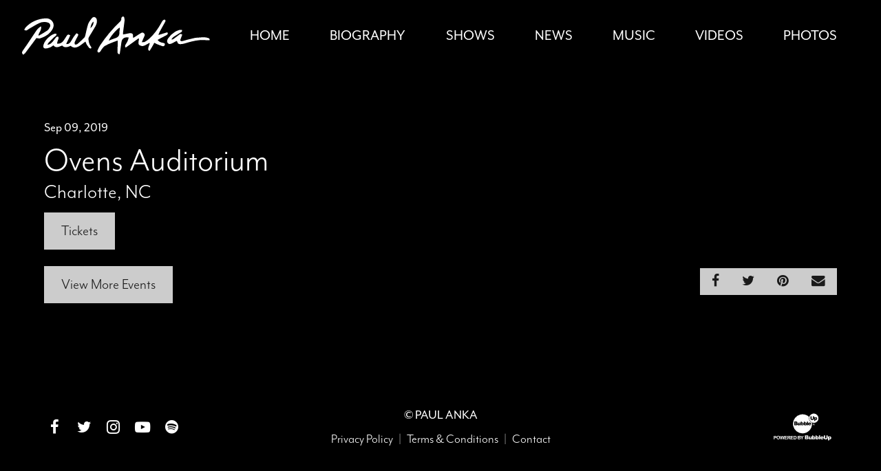

--- FILE ---
content_type: text/html; charset=UTF-8
request_url: https://www.paulanka.com/events/ovens-auditorium
body_size: 3656
content:
<!DOCTYPE html>
<html class="no-js" lang="en">

<head>

  <script>
    document.getElementsByTagName('html')[0].classList.add('js');
    document.getElementsByTagName('html')[0].classList.remove('no-js');
  </script>
  
    <script src="https://mydatascript.bubbleup.com/mydata-non-eu.min.js"></script><!-- Google Tag Manager -->
                     <script>
                         if (window.statisticsCookieConsentGiven) {
                             initGtm();
                         }
                     
                         window.addEventListener('acceptStatisticsCookies', function () {
                             mydata.prepareHtml();
                             initGtm();
                         });
                             
                         function initGtm() {
                            window.dataLayer=window.dataLayer||[];
                            window.dataLayer.push({'event':'statisticsCookieConsentGivenEvent'});
                            (function(w,d,s,l,i){w[l]=w[l]||[];w[l].push({'gtm.start':new Date().getTime(),event:'gtm.js'});var f=d.getElementsByTagName(s)[0],j=d.createElement(s),dl=l!='dataLayer'?'&l='+l:'';j.async=!0;j.src='//www.googletagmanager.com/gtm.js?id='+i+dl;f.parentNode.insertBefore(j,f)})(window,document,'script','dataLayer','GTM-K78XKNC'); 
                         }
                     </script>
                     <!-- End Google Tag Manager -->    


<meta charset="UTF-8"/>

<meta http-equiv="X-UA-Compatible" content="IE=edge"/>
<meta name="viewport" content="width=device-width, initial-scale=1, maximum-scale=2"/>

<link rel="apple-touch-icon" sizes="180x180" href="/assets/a9c3057f/images/favicon/apple-touch-icon.png">
<link rel="icon" type="image/png" sizes="32x32" href="/assets/a9c3057f/images/favicon/favicon-32x32.png">
<link rel="icon" type="image/png" sizes="16x16" href="/assets/a9c3057f/images/favicon/favicon-16x16.png">
<link rel="manifest" href="/assets/a9c3057f/images/favicon/site.webmanifest">
<link rel="mask-icon" href="/assets/a9c3057f/images/favicon/safari-pinned-tab.svg" color="#000000">
<link rel="shortcut icon" href="/assets/a9c3057f/images/favicon/favicon.ico">
<meta name="msapplication-TileColor" content="#000000">
<meta name="msapplication-config" content="/assets/a9c3057f/images/favicon/browserconfig.xml">
<meta name="theme-color" content="#ffffff">

<meta name="csrf-param" content="_csrf">
<meta name="csrf-token" content="eSNieqwo-G5DQ2XpUU04u7v4ao_RLyzDiF_LkMZ2lo4tWgk12X7JLHsnCaMCBgnhiLse1ZZre_vqHq73nCXzzw==">

<title>Ovens Auditorium</title>

<meta property="og:title" content="Ovens Auditorium">
<meta name="description" content="Sep 09 - Ovens Auditorium - Charlotte, NC">
<meta property="og:description" content="Sep 09 - Ovens Auditorium - Charlotte, NC">
<meta property="og:type" content="event">
<meta property="og:image" content="https://www.paulanka.com/assets/a9c3057f/images/og_image.jpg">
<meta property="og:url" content="https://www.paulanka.com/events/ovens-auditorium">
<link href="/assets/a9c3057f/stylesheets/theme.css" rel="stylesheet">
<link href="/assets/3279adf0/stylesheets/main.css" rel="stylesheet">
<script src="/assets/a9c3057f/javascripts/modernizr-3.5.0.min.js"></script>
<script>if (window.jQuery === undefined) {
        window.jQueryReadyHandlers = [];

        window.$ = window.jQuery = function (callback) {
            window.jQueryReadyHandlers.push(callback);

            return new Proxy(this,{
                get: function (func, name) {
                    // if property or method exists, return it
                    if( name in this ) {
                        return this[name];
                    }
                    // if it doesn't exists handle non-existing name however you choose
                    return function (args) {
                        //console.log(name, args);
                    }
                }
            });
        };

        window.$.ready = window.$;
    }
</script>


</head>

<body ng-app="app">

<!-- Google Tag Manager (noscript) -->
                      <noscript><iframe src="about:blank" mydata-src="//www.googletagmanager.com/ns.html?id=GTM-K78XKNC"
                      height="0" width="0" style="display:none;visibility:hidden"></iframe></noscript>
                      <!-- End Google Tag Manager (noscript) -->
<script src="//cdnjs.cloudflare.com/ajax/libs/jquery/2.1.4/jquery.min.js"></script>
<script src="/assets/474243be/yii.js"></script>

<div id="page">

  

<div id="skip-to-content">
  <a href="#main" class="btn btn-primary skip-link" aria-label="Skip to content">
    Skip to content  </a>
</div>

<header class="site-header">
   
  <div class="navbar navbar-expand-md px-v" role="banner">
    <a class="navbar-brand" href="/"><img src="/assets/a9c3057f/images/logo.svg" class="lazyload img-fluid" width="100%" alt="Paul Anka"/></a>
    <button class="navbar-toggler collapsed" type="button" data-toggle="collapse" data-target="#navbarSupportedContent" aria-controls="navbarSupportedContent" aria-expanded="false" aria-label="Toggle navigation">
      <span class="navbar-toggler-icon"></span>
    </button>
    <div class="collapse navbar-collapse" id="navbarSupportedContent">
      <div class="navbar-collapse-container">
        <nav class="navbar-menu" aria-label="Main">
          <div class=" widget-div">

<ul id="nav_w0" class="navbar-nav nav"><li class="nav-item  "><a class="nav-link" href="/home"><span>Home</span></a></li>
<li class="nav-item  "><a class="nav-link" href="/biography"><span>Biography</span></a></li>
<li class="nav-item  "><a class="nav-link" href="/shows"><span>Shows</span></a></li>
<li class="nav-item  "><a class="nav-link" href="/news"><span>News</span></a></li>
<li class="nav-item  "><a class="nav-link" href="/music"><span>Music</span></a></li>
<li class="nav-item  "><a class="nav-link" href="/videos"><span>Videos</span></a></li>
<li class="nav-item  "><a class="nav-link" href="/photos"><span>Photos</span></a></li>
<li class="nav-item d-none "><a class="nav-link" href="/shop"><span>Shop</span></a></li></ul>

</div>        </nav>
         
      </div>
    </div>
  </div>
</header>
  <main id="main">

      <section class="content event" aria-labelledby="wo">
          <div class="container px-v my-v">

              <article class="row layout" aria-labelledby="wo">

                                        <div class="col-12 col-primary">
                          

                          <header class="header">

                              
                                  <p class="small mb-2 date font-weight-bold">
                                          <time class="d-inline-block align-top" datetime="Sep                              09                              2019                              ">
                                              <span class="float-left month">Sep</span>
                                              <span class="float-left day">&nbsp;09</span>
                                              <span class="float-left year">,&nbsp;2019</span>
                                                                                        </time>
                                  </p>

                              
                              <h1 class="mb-2 title" id="wo">Ovens Auditorium</h1>

                                                                <p class="h4 location">Charlotte, NC</p>
                              
                          </header>

                          
                          
                              <div class="my-3 event-actions">
                                  <div class="btn-group" role="group">

                                      
                                          <a href="https://www1.ticketmaster.com/event/2D0056C7C8BB5B99"
                                             target="_blank" class="btn btn-primary btn-tickets" aria-label="Buy Tickets">
                                              Tickets                                          </a>

                                      
                                      
                                      
                                      
                                  </div>
                              </div>

                          


                          
                          <div class="description">
                                                        </div>

                          <footer class="mt-4 footer">

                              <div class="row">

                                  <div class="col-sm-6 order-sm-2">

                                      <div class="mb-3 mb-sm-0 float-sm-right">

                                          
<div class="btn-group sharing" role="group">

    <a href="https://www.facebook.com/sharer/sharer.php?u=https%3A%2F%2Fwww.paulanka.com%2Fevents%2Fovens-auditorium" class="btn btn-primary btn-sm btn-facebook" target="_blank">
        <i class="fa fa-facebook" aria-hidden="true"></i><span class="sr-only">Share On Facebook</span>
    </a>

    <a href="https://twitter.com/intent/tweet?;url=https%3A%2F%2Fwww.paulanka.com%2Fevents%2Fovens-auditorium;text=Ovens+Auditorium" class="btn btn-primary btn-sm btn-twitter" target="_blank">
        <i class="fa fa-twitter" aria-hidden="true"></i><span class="sr-only">Share On Twitter</span>
    </a>

    <a href="https://pinterest.com/pin/create/button/?url=https%3A%2F%2Fwww.paulanka.com%2Fevents%2Fovens-auditorium&media=https://www.paulanka.com/assets/a9c3057f/images/og_image.jpg&description=Ovens Auditorium" class="btn btn-primary btn-sm btn-pinterest" target="_blank">
        <i class="fa fa-pinterest" aria-hidden="true"></i><span class="sr-only">Share On Pinterest</span>
    </a>

    <a href="/cdn-cgi/l/email-protection#[base64]" class="btn btn-primary btn-sm btn-email" target="_blank">
        <i class="fa fa-envelope" aria-hidden="true"></i><span class="sr-only">Email</span>
    </a>

</div>
                                      </div>

                                  </div>

                                  <div class="col-sm-6 order-sm-1">

                                      <div class="actions">
                                          <a href="/events"
                                             class="btn btn-primary">View More Events</a>
                                      </div>

                                  </div>
                                  
                              </div>

                          </footer>

                      </div>

                      
              </article>


          </div>
      </section>

  </main>

  

<footer class="clearfix" role="contentinfo">
  <div class="container-fluid p-v text-center">
    <div class="row align-items-center">
      <div class="col-3 text-md-left">
        <nav class="nav-social" aria-label="Social">
          <div class=" widget-div">

<ul id="nav_w1" class="nav"><li class="nav-item  "><a class="nav-link" href="https://www.facebook.com/paulankaofficial/" target="_blank"><i class="fa fa-facebook" aria-hidden="true"></i><span>Facebook</span></a></li>
<li class="nav-item  "><a class="nav-link" href="https://twitter.com/paulanka" target="_blank"><i class="fa fa-twitter" aria-hidden="true"></i><span>Twitter</span></a></li>
<li class="nav-item  "><a class="nav-link" href="https://www.instagram.com/paulankaofficial/" target="_blank"><i class="fa fa-instagram" aria-hidden="true"></i><span>Instagram</span></a></li>
<li class="nav-item  "><a class="nav-link" href="https://www.youtube.com/PaulAnkaTV" target="_blank"><i class="fa fa-youtube-play" aria-hidden="true"></i><span>Youtube</span></a></li>
<li class="nav-item  "><a class="nav-link" href="https://open.spotify.com/artist/7ceUfdWq2t5nbatS6ollHh" target="_blank"><i class="fa fa-spotify" aria-hidden="true"></i><span>Spotify</span></a></li></ul>

</div>        </nav>
      </div>
      <div class="col-6">
        <div class="small text-uppercase font-weight-bold mb-md-n3">
          <p>© Paul Anka</p>        </div>
        <nav class="nav-legal small mb-4 mb-md-0" aria-label="Legal">
          <div class="d-inline-flex">
            <div class=" widget-div">

<ul id="nav_w2" class="nav"><li class="nav-item  "><a class="nav-link" href="/privacy-policy"><span>Privacy Policy</span></a></li>
<li class="nav-item  "><a class="nav-link" href="/terms-and-conditions"><span>Terms & Conditions</span></a></li>
<li class="nav-item  "><a class="nav-link" href="/contact"><span>Contact</span></a></li></ul>

</div>          </div>
        </nav>
      </div>
      <div class="col-3 text-md-right">
        <p class="mb-0">
          <a href="//www.bubbleup.net" target="_blank">
            <a href="https://www.bubbleup.net" id="core" target="_blank"><img src="/assets/a9c3057f/images/core.svg" width="100" height="44" alt="Website Development & Design by BubbleUp&reg;"></a>
          </a>
        </p>
      </div>
    </div>
  </div>
</footer>

<div id="skip-to-top">
  <a href="#page" class="btn btn-primary btn-sm skip-link" aria-label="Skip to top">
    <i class="fa fa-angle-up fa-2x" aria-hidden="true"></i> <span class="sr-only">Skip to top</span>
  </a>
</div>
</div>

<script data-cfasync="false" src="/cdn-cgi/scripts/5c5dd728/cloudflare-static/email-decode.min.js"></script><script src="https://cdnjs.cloudflare.com/ajax/libs/lazysizes/4.0.4/lazysizes.min.js"></script>
<script src="https://cdnjs.cloudflare.com/ajax/libs/popper.js/1.14.3/umd/popper.min.js"></script>
<script src="https://cdnjs.cloudflare.com/ajax/libs/twitter-bootstrap/4.3.1/js/bootstrap.min.js"></script>
<script src="/assets/a9c3057f/javascripts/theme.js"></script>
<script src="/assets/502b11f7/js/widget.js"></script>
<script>jQuery(function ($) {
window.yii.widgets && window.yii.widgets.NavItems && window.yii.widgets.NavItems.initWidget("nav_w0");
window.yii.widgets && window.yii.widgets.NavItems && window.yii.widgets.NavItems.initWidget("nav_w1");
window.yii.widgets && window.yii.widgets.NavItems && window.yii.widgets.NavItems.initWidget("nav_w2");
});</script>
<script>jQuery(window).on('load', function () {
if(window.jQueryReadyHandlers) { $.each(window.jQueryReadyHandlers, function(index,func){  $(func)  }); }
});</script>

<!--bubbleup.net-->

</body>
</html>


--- FILE ---
content_type: text/css
request_url: https://www.paulanka.com/assets/a9c3057f/stylesheets/theme.css
body_size: 89171
content:
@charset "UTF-8";
@import url("https://use.typekit.net/xpg8fce.css");
@import url("https://use.typekit.net/hvq2uac.css");
@import url("https://cdnjs.cloudflare.com/ajax/libs/font-awesome/4.7.0/css/font-awesome.min.css");
@font-face {
  font-family: "yellowtail";
  src: url("../fonts/yellowtail-regular-webfont.woff2") format("woff2"), url("../fonts/yellowtail-regular-webfont.woff") format("woff");
  font-weight: normal;
  font-style: normal;
}
@font-face {
  font-family: "yellowtail";
  src: url("../fonts/yellowtail-regular-webfont.woff2") format("woff2"), url("../fonts/yellowtail-regular-webfont.woff") format("woff");
  font-weight: bold;
  font-style: normal;
}
@font-face {
  font-family: "guldscript";
  src: url("../fonts/guldscript_personaluseonly-webfont.woff2") format("woff2"), url("../fonts/guldscript_personaluseonly-webfont.woff") format("woff");
  font-weight: normal;
  font-style: normal;
}
@font-face {
  font-family: "guldscript";
  src: url("../fonts/guldscript_personaluseonly-webfont.woff2") format("woff2"), url("../fonts/guldscript_personaluseonly-webfont.woff") format("woff");
  font-weight: normal;
  font-style: bold;
}
:root {
  --blue: #007bff;
  --indigo: #6610f2;
  --purple: #6f42c1;
  --pink: #e83e8c;
  --red: #dc3545;
  --orange: #fd7e14;
  --yellow: #ffc107;
  --green: #28a745;
  --teal: #20c997;
  --cyan: #17a2b8;
  --white: #fff;
  --gray: #666666;
  --gray-dark: #333333;
  --primary: #322bc6;
  --secondary: #b42789;
  --success: #28a745;
  --info: #17a2b8;
  --warning: #ffc107;
  --danger: #dc3545;
  --light: #cccccc;
  --dark: #1a1a1a;
  --primary-text: #fff;
  --secondary-text: #fff;
  --breakpoint-xs: 0;
  --breakpoint-sm: 576px;
  --breakpoint-md: 768px;
  --breakpoint-lg: 992px;
  --breakpoint-xl: 1400px;
  --font-family-sans-serif: "mr-eaves-modern", -apple-system, BlinkMacSystemFont, "Segoe UI", Roboto, "Helvetica Neue", Arial, "Noto Sans", sans-serif, "Apple Color Emoji", "Segoe UI Emoji", "Segoe UI Symbol", "Noto Color Emoji";
  --font-family-monospace: SFMono-Regular, Menlo, Monaco, Consolas, "Liberation Mono", "Courier New", monospace;
}

html {
  -moz-osx-font-smoothing: grayscale;
  -webkit-font-smoothing: antialiased;
  font-smoothing: antialiased;
}
html.is-scrolling {
  scroll-behavior: smooth;
}

::-moz-selection {
  background: #b42789;
  color: #fff;
}

::selection {
  background: #b42789;
  color: #fff;
}

::-moz-selection {
  background: #b42789;
  color: #fff;
}

#page {
  display: flex;
  flex-direction: column;
  min-height: 100vh;
}

.js #page {
  transition: opacity 1s cubic-bezier(0.24, 1, 0.32, 1);
}
.js:not(.loaded) #page {
  opacity: 0;
}

#main {
  flex-grow: 1;
}

.content:before, .content:after {
  content: " ";
  display: table;
}
.content:after {
  clear: both;
}

.banner {
  position: relative;
  overflow: hidden;
}
.banner .content-bg:after {
  content: "";
  display: block;
  position: absolute;
  top: 0;
  left: 0;
  width: 100%;
  height: 100%;
  background: linear-gradient(to bottom, rgba(0, 0, 0, 0), black), linear-gradient(to right, black, rgba(0, 0, 0, 0), black);
}
.banner .content-fg {
  height: 40vw;
  min-height: 20rem;
  max-height: 50vh;
}

*,
*::before,
*::after {
  box-sizing: border-box;
}

html {
  font-family: sans-serif;
  line-height: 1.15;
  -webkit-text-size-adjust: 100%;
  -webkit-tap-highlight-color: rgba(0, 0, 0, 0);
}

article, aside, figcaption, figure, footer, header, hgroup, main, nav, section {
  display: block;
}

body {
  margin: 0;
  font-family: "mr-eaves-modern", -apple-system, BlinkMacSystemFont, "Segoe UI", Roboto, "Helvetica Neue", Arial, "Noto Sans", sans-serif, "Apple Color Emoji", "Segoe UI Emoji", "Segoe UI Symbol", "Noto Color Emoji";
  font-size: 1.4rem;
  font-weight: 300;
  line-height: 1.8;
  color: #fff;
  text-align: left;
  background-color: #000;
}

[tabindex="-1"]:focus {
  outline: 0 !important;
}

hr {
  box-sizing: content-box;
  height: 0;
  overflow: visible;
}

h1, h2, h3, h4, h5, h6 {
  margin-top: 0;
  margin-bottom: 1rem;
}

p {
  margin-top: 0;
  margin-bottom: 1rem;
}

abbr[title],
abbr[data-original-title] {
  text-decoration: underline;
  -webkit-text-decoration: underline dotted;
          text-decoration: underline dotted;
  cursor: help;
  border-bottom: 0;
  text-decoration-skip-ink: none;
}

address {
  margin-bottom: 1rem;
  font-style: normal;
  line-height: inherit;
}

ol,
ul,
dl {
  margin-top: 0;
  margin-bottom: 1rem;
}

ol ol,
ul ul,
ol ul,
ul ol {
  margin-bottom: 0;
}

dt {
  font-weight: 500;
}

dd {
  margin-bottom: 0.5rem;
  margin-left: 0;
}

blockquote {
  margin: 0 0 1rem;
}

b,
strong {
  font-weight: bolder;
}

small {
  font-size: 80%;
}

sub,
sup {
  position: relative;
  font-size: 75%;
  line-height: 0;
  vertical-align: baseline;
}

sub {
  bottom: -0.25em;
}

sup {
  top: -0.5em;
}

a {
  color: #cccccc;
  text-decoration: underline;
  background-color: transparent;
}
a:hover {
  color: #a6a6a6;
  text-decoration: underline;
}

a:not([href]):not([tabindex]) {
  color: inherit;
  text-decoration: none;
}
a:not([href]):not([tabindex]):hover, a:not([href]):not([tabindex]):focus {
  color: inherit;
  text-decoration: none;
}
a:not([href]):not([tabindex]):focus {
  outline: 0;
}

pre,
code,
kbd,
samp {
  font-family: SFMono-Regular, Menlo, Monaco, Consolas, "Liberation Mono", "Courier New", monospace;
  font-size: 1em;
}

pre {
  margin-top: 0;
  margin-bottom: 1rem;
  overflow: auto;
}

figure {
  margin: 0 0 1rem;
}

img {
  vertical-align: middle;
  border-style: none;
}

svg {
  overflow: hidden;
  vertical-align: middle;
}

table {
  border-collapse: collapse;
}

caption {
  padding-top: 0.75rem;
  padding-bottom: 0.75rem;
  color: #666666;
  text-align: left;
  caption-side: bottom;
}

th {
  text-align: inherit;
}

label {
  display: inline-block;
  margin-bottom: 0.5rem;
}

button {
  border-radius: 0;
}

button:focus {
  outline: 1px dotted;
  outline: 5px auto -webkit-focus-ring-color;
}

input,
button,
select,
optgroup,
textarea {
  margin: 0;
  font-family: inherit;
  font-size: inherit;
  line-height: inherit;
}

button,
input {
  overflow: visible;
}

button,
select {
  text-transform: none;
}

select {
  word-wrap: normal;
}

button,
[type=button],
[type=reset],
[type=submit] {
  -webkit-appearance: button;
}

button:not(:disabled),
[type=button]:not(:disabled),
[type=reset]:not(:disabled),
[type=submit]:not(:disabled) {
  cursor: pointer;
}

button::-moz-focus-inner,
[type=button]::-moz-focus-inner,
[type=reset]::-moz-focus-inner,
[type=submit]::-moz-focus-inner {
  padding: 0;
  border-style: none;
}

input[type=radio],
input[type=checkbox] {
  box-sizing: border-box;
  padding: 0;
}

input[type=date],
input[type=time],
input[type=datetime-local],
input[type=month] {
  -webkit-appearance: listbox;
}

textarea {
  overflow: auto;
  resize: vertical;
}

fieldset {
  min-width: 0;
  padding: 0;
  margin: 0;
  border: 0;
}

legend {
  display: block;
  width: 100%;
  max-width: 100%;
  padding: 0;
  margin-bottom: 0.5rem;
  font-size: 1.5rem;
  line-height: inherit;
  color: inherit;
  white-space: normal;
}

progress {
  vertical-align: baseline;
}

[type=number]::-webkit-inner-spin-button,
[type=number]::-webkit-outer-spin-button {
  height: auto;
}

[type=search] {
  outline-offset: -2px;
  -webkit-appearance: none;
}

[type=search]::-webkit-search-decoration {
  -webkit-appearance: none;
}

::-webkit-file-upload-button {
  font: inherit;
  -webkit-appearance: button;
}

output {
  display: inline-block;
}

summary {
  display: list-item;
  cursor: pointer;
}

template {
  display: none;
}

[hidden] {
  display: none !important;
}

h1, h2, h3, h4, h5, h6,
.h1, .h2, .h3, .h4, .h5, .h6 {
  margin-bottom: 1rem;
  font-weight: 300;
  line-height: 0.9;
}

h1, .h1 {
  font-size: 3.22rem;
}

h2, .h2 {
  font-size: 2.52rem;
}

h3, .h3 {
  font-size: 2.24rem;
}

h4, .h4 {
  font-size: 1.96rem;
}

h5, .h5 {
  font-size: 1.68rem;
}

h6, .h6 {
  font-size: 1.4rem;
}

.lead {
  font-size: 1.75rem;
  font-weight: 300;
}

.display-1 {
  font-size: 6.44rem;
  font-weight: 300;
  line-height: 0.9;
}

.display-2 {
  font-size: 5.635rem;
  font-weight: 300;
  line-height: 0.9;
}

.display-3 {
  font-size: 4.83rem;
  font-weight: 300;
  line-height: 0.9;
}

.display-4 {
  font-size: 4.025rem;
  font-weight: 300;
  line-height: 0.9;
}

hr {
  margin-top: 1rem;
  margin-bottom: 1rem;
  border: 0;
  border-top: 1px solid rgba(0, 0, 0, 0.1);
}

small,
.small {
  font-size: 1.225rem;
  font-weight: 300;
}

mark,
.mark {
  padding: 0.2em;
  background-color: #fcf8e3;
}

.list-unstyled {
  padding-left: 0;
  list-style: none;
}

.list-inline {
  padding-left: 0;
  list-style: none;
}

.list-inline-item {
  display: inline-block;
}
.list-inline-item:not(:last-child) {
  margin-right: 0.5rem;
}

.initialism {
  font-size: 90%;
  text-transform: uppercase;
}

.blockquote {
  margin-bottom: 1rem;
  font-size: 1.75rem;
}

.blockquote-footer {
  display: block;
  font-size: 1.225rem;
  color: #666666;
}
.blockquote-footer::before {
  content: "— ";
}

ol, ul, dl {
  margin-bottom: 1rem;
}

.lead {
  line-height: 1.5;
}

.text-no-decoration {
  text-decoration: none !important;
}

.text-inherit {
  color: inherit !important;
}

.line-height-sm {
  line-height: 1.5;
}

.line-height-lg {
  line-height: 1.5;
}

.font-family-script {
  font-family: "guldscript", "mr-eaves-modern", -apple-system, BlinkMacSystemFont, "Segoe UI", Roboto, "Helvetica Neue", Arial, "Noto Sans", sans-serif, "Apple Color Emoji", "Segoe UI Emoji", "Segoe UI Symbol", "Noto Color Emoji";
}

.cta-divider {
  display: block;
}
.cta-divider:after {
  content: "";
  display: inline-block;
  vertical-align: top;
  width: 10rem;
  height: 2px;
  background: currentcolor;
  transition: width 1s cubic-bezier(0.24, 1, 0.32, 1), max-width 1s cubic-bezier(0.24, 1, 0.32, 1), opacity 1s cubic-bezier(0.24, 1, 0.32, 1);
  margin-top: 1.5rem;
  opacity: 0.25;
  max-width: 50%;
}

a.cta-divider:hover:after, a.cta-divider:active:after, a.cta-divider:focus:after {
  width: 15rem;
  opacity: 1;
  max-width: 100%;
}

@supports (mix-blend-mode: luminosity) {
  .mix-luminosity {
    mix-blend-mode: luminosity;
  }
}
h1 a, h1 a:hover, h1 a:active, h1 a:focus, .h1 a, .h1 a:hover, .h1 a:active, .h1 a:focus,
h2 a,
h2 a:hover,
h2 a:active,
h2 a:focus, .h2 a, .h2 a:hover, .h2 a:active, .h2 a:focus,
h3 a,
h3 a:hover,
h3 a:active,
h3 a:focus, .h3 a, .h3 a:hover, .h3 a:active, .h3 a:focus,
h4 a,
h4 a:hover,
h4 a:active,
h4 a:focus, .h4 a, .h4 a:hover, .h4 a:active, .h4 a:focus,
h5 a,
h5 a:hover,
h5 a:active,
h5 a:focus, .h5 a, .h5 a:hover, .h5 a:active, .h5 a:focus,
h6 a,
h6 a:hover,
h6 a:active,
h6 a:focus, .h6 a, .h6 a:hover, .h6 a:active, .h6 a:focus {
  color: inherit;
  text-decoration: none;
}

.display-1 {
  font-size: 6.44rem;
  line-height: 0.9;
  font-weight: 300;
}

.display-2 {
  font-size: 5.635rem;
  line-height: 0.9;
  font-weight: 300;
}

.display-3 {
  font-size: 4.83rem;
  line-height: 0.9;
  font-weight: 300;
}

.display-4 {
  font-size: 4.025rem;
  line-height: 0.9;
  font-weight: 300;
}

.h1 {
  font-size: 3.22rem;
  line-height: 0.9;
  font-weight: 300;
  margin-bottom: 1rem;
}

.h2 {
  font-size: 2.52rem;
  line-height: 0.9;
  font-weight: 300;
  margin-bottom: 1rem;
}

.h3 {
  font-size: 2.24rem;
  line-height: 0.9;
  font-weight: 300;
  margin-bottom: 1rem;
}

.h4 {
  font-size: 1.96rem;
  line-height: 0.9;
  font-weight: 300;
  margin-bottom: 1rem;
}

.h5 {
  font-size: 1.68rem;
  line-height: 0.9;
  font-weight: 300;
  margin-bottom: 1rem;
}

.h6 {
  font-size: 1.4rem;
  line-height: 0.9;
  font-weight: 300;
  margin-bottom: 1rem;
}

@media (min-width: 576px) {
  .display-1-sm {
    font-size: 6.44rem;
    line-height: 0.9;
    font-weight: 300;
  }
  .display-2-sm {
    font-size: 5.635rem;
    line-height: 0.9;
    font-weight: 300;
  }
  .display-3-sm {
    font-size: 4.83rem;
    line-height: 0.9;
    font-weight: 300;
  }
  .display-4-sm {
    font-size: 4.025rem;
    line-height: 0.9;
    font-weight: 300;
  }
  .h1-sm {
    font-size: 3.22rem;
    line-height: 0.9;
    font-weight: 300;
    margin-bottom: 1rem;
  }
  .h2-sm {
    font-size: 2.52rem;
    line-height: 0.9;
    font-weight: 300;
    margin-bottom: 1rem;
  }
  .h3-sm {
    font-size: 2.24rem;
    line-height: 0.9;
    font-weight: 300;
    margin-bottom: 1rem;
  }
  .h4-sm {
    font-size: 1.96rem;
    line-height: 0.9;
    font-weight: 300;
    margin-bottom: 1rem;
  }
  .h5-sm {
    font-size: 1.68rem;
    line-height: 0.9;
    font-weight: 300;
    margin-bottom: 1rem;
  }
  .h6-sm {
    font-size: 1.4rem;
    line-height: 0.9;
    font-weight: 300;
    margin-bottom: 1rem;
  }
}
@media (min-width: 768px) {
  .display-1-md {
    font-size: 6.44rem;
    line-height: 0.9;
    font-weight: 300;
  }
  .display-2-md {
    font-size: 5.635rem;
    line-height: 0.9;
    font-weight: 300;
  }
  .display-3-md {
    font-size: 4.83rem;
    line-height: 0.9;
    font-weight: 300;
  }
  .display-4-md {
    font-size: 4.025rem;
    line-height: 0.9;
    font-weight: 300;
  }
  .h1-md {
    font-size: 3.22rem;
    line-height: 0.9;
    font-weight: 300;
    margin-bottom: 1rem;
  }
  .h2-md {
    font-size: 2.52rem;
    line-height: 0.9;
    font-weight: 300;
    margin-bottom: 1rem;
  }
  .h3-md {
    font-size: 2.24rem;
    line-height: 0.9;
    font-weight: 300;
    margin-bottom: 1rem;
  }
  .h4-md {
    font-size: 1.96rem;
    line-height: 0.9;
    font-weight: 300;
    margin-bottom: 1rem;
  }
  .h5-md {
    font-size: 1.68rem;
    line-height: 0.9;
    font-weight: 300;
    margin-bottom: 1rem;
  }
  .h6-md {
    font-size: 1.4rem;
    line-height: 0.9;
    font-weight: 300;
    margin-bottom: 1rem;
  }
}
@media (min-width: 992px) {
  .display-1-lg {
    font-size: 6.44rem;
    line-height: 0.9;
    font-weight: 300;
  }
  .display-2-lg {
    font-size: 5.635rem;
    line-height: 0.9;
    font-weight: 300;
  }
  .display-3-lg {
    font-size: 4.83rem;
    line-height: 0.9;
    font-weight: 300;
  }
  .display-4-lg {
    font-size: 4.025rem;
    line-height: 0.9;
    font-weight: 300;
  }
  .h1-lg {
    font-size: 3.22rem;
    line-height: 0.9;
    font-weight: 300;
    margin-bottom: 1rem;
  }
  .h2-lg {
    font-size: 2.52rem;
    line-height: 0.9;
    font-weight: 300;
    margin-bottom: 1rem;
  }
  .h3-lg {
    font-size: 2.24rem;
    line-height: 0.9;
    font-weight: 300;
    margin-bottom: 1rem;
  }
  .h4-lg {
    font-size: 1.96rem;
    line-height: 0.9;
    font-weight: 300;
    margin-bottom: 1rem;
  }
  .h5-lg {
    font-size: 1.68rem;
    line-height: 0.9;
    font-weight: 300;
    margin-bottom: 1rem;
  }
  .h6-lg {
    font-size: 1.4rem;
    line-height: 0.9;
    font-weight: 300;
    margin-bottom: 1rem;
  }
}
@media (min-width: 1400px) {
  .display-1-xl {
    font-size: 6.44rem;
    line-height: 0.9;
    font-weight: 300;
  }
  .display-2-xl {
    font-size: 5.635rem;
    line-height: 0.9;
    font-weight: 300;
  }
  .display-3-xl {
    font-size: 4.83rem;
    line-height: 0.9;
    font-weight: 300;
  }
  .display-4-xl {
    font-size: 4.025rem;
    line-height: 0.9;
    font-weight: 300;
  }
  .h1-xl {
    font-size: 3.22rem;
    line-height: 0.9;
    font-weight: 300;
    margin-bottom: 1rem;
  }
  .h2-xl {
    font-size: 2.52rem;
    line-height: 0.9;
    font-weight: 300;
    margin-bottom: 1rem;
  }
  .h3-xl {
    font-size: 2.24rem;
    line-height: 0.9;
    font-weight: 300;
    margin-bottom: 1rem;
  }
  .h4-xl {
    font-size: 1.96rem;
    line-height: 0.9;
    font-weight: 300;
    margin-bottom: 1rem;
  }
  .h5-xl {
    font-size: 1.68rem;
    line-height: 0.9;
    font-weight: 300;
    margin-bottom: 1rem;
  }
  .h6-xl {
    font-size: 1.4rem;
    line-height: 0.9;
    font-weight: 300;
    margin-bottom: 1rem;
  }
}
.img-fluid {
  max-width: 100%;
  height: auto;
}

.img-thumbnail {
  padding: 0.25rem;
  background-color: #000;
  border: 1px solid #b3b3b3;
  max-width: 100%;
  height: auto;
}

.figure {
  display: inline-block;
}

.figure-img {
  margin-bottom: 0.5rem;
  line-height: 1;
}

.figure-caption {
  font-size: 90%;
  color: #666666;
}

@supports (mix-blend-mode: color-dodge) {
  .filter-overlay-primary,
  .filter-overlay-secondary {
    display: block;
    position: absolute;
    top: 0;
    left: 0;
    width: 100%;
    height: 100%;
    z-index: 1;
    opacity: 0.15;
    mix-blend-mode: color-dodge;
  }
  .filter-overlay-primary {
    background: #322bc6;
  }
  .filter-overlay-secondary {
    background: #b42789;
  }
}
.bg-cover, .image-1by1,
.image-4by3,
.image-16by10,
.image-16by9,
.image-21by9 {
  background-size: cover;
  background-position: center center;
  background-repeat: no-repeat;
}
.bg-cover .bg-media, .image-1by1 .bg-media, .image-1by1 img,
.image-4by3 .bg-media,
.image-4by3 img,
.image-16by10 .bg-media,
.image-16by10 img,
.image-16by9 .bg-media,
.image-16by9 img,
.image-21by9 .bg-media,
.image-21by9 img {
  -o-object-fit: cover;
     object-fit: cover;
  -o-object-position: center center;
     object-position: center center;
}

.bg-contain {
  background-size: contain;
  background-position: center center;
  background-repeat: no-repeat;
}
.bg-contain .bg-media, .bg-contain .image-1by1 img, .image-1by1 .bg-contain img,
.bg-contain .image-4by3 img,
.image-4by3 .bg-contain img,
.bg-contain .image-16by10 img,
.image-16by10 .bg-contain img,
.bg-contain .image-16by9 img,
.image-16by9 .bg-contain img,
.bg-contain .image-21by9 img,
.image-21by9 .bg-contain img {
  -o-object-fit: contain;
     object-fit: contain;
  -o-object-position: center center;
     object-position: center center;
}

.bg-cover-lt {
  background-size: cover;
  background-repeat: no-repeat;
  background-position: left top;
}
.bg-cover-lt .bg-media, .bg-cover-lt .image-1by1 img, .image-1by1 .bg-cover-lt img,
.bg-cover-lt .image-4by3 img,
.image-4by3 .bg-cover-lt img,
.bg-cover-lt .image-16by10 img,
.image-16by10 .bg-cover-lt img,
.bg-cover-lt .image-16by9 img,
.image-16by9 .bg-cover-lt img,
.bg-cover-lt .image-21by9 img,
.image-21by9 .bg-cover-lt img {
  -o-object-fit: cover;
     object-fit: cover;
  -o-object-position: left top;
     object-position: left top;
}

.bg-contain-lt {
  background-size: contain;
  background-repeat: no-repeat;
  background-position: left top;
}
.bg-contain-lt .bg-media, .bg-contain-lt .image-1by1 img, .image-1by1 .bg-contain-lt img,
.bg-contain-lt .image-4by3 img,
.image-4by3 .bg-contain-lt img,
.bg-contain-lt .image-16by10 img,
.image-16by10 .bg-contain-lt img,
.bg-contain-lt .image-16by9 img,
.image-16by9 .bg-contain-lt img,
.bg-contain-lt .image-21by9 img,
.image-21by9 .bg-contain-lt img {
  -o-object-fit: contain;
     object-fit: contain;
  -o-object-position: left top;
     object-position: left top;
}

.bg-cover-rt {
  background-size: cover;
  background-repeat: no-repeat;
  background-position: right top;
}
.bg-cover-rt .bg-media, .bg-cover-rt .image-1by1 img, .image-1by1 .bg-cover-rt img,
.bg-cover-rt .image-4by3 img,
.image-4by3 .bg-cover-rt img,
.bg-cover-rt .image-16by10 img,
.image-16by10 .bg-cover-rt img,
.bg-cover-rt .image-16by9 img,
.image-16by9 .bg-cover-rt img,
.bg-cover-rt .image-21by9 img,
.image-21by9 .bg-cover-rt img {
  -o-object-fit: cover;
     object-fit: cover;
  -o-object-position: right top;
     object-position: right top;
}

.bg-contain-rt {
  background-size: contain;
  background-repeat: no-repeat;
  background-position: right top;
}
.bg-contain-rt .bg-media, .bg-contain-rt .image-1by1 img, .image-1by1 .bg-contain-rt img,
.bg-contain-rt .image-4by3 img,
.image-4by3 .bg-contain-rt img,
.bg-contain-rt .image-16by10 img,
.image-16by10 .bg-contain-rt img,
.bg-contain-rt .image-16by9 img,
.image-16by9 .bg-contain-rt img,
.bg-contain-rt .image-21by9 img,
.image-21by9 .bg-contain-rt img {
  -o-object-fit: contain;
     object-fit: contain;
  -o-object-position: right top;
     object-position: right top;
}

.bg-cover-ct {
  background-size: cover;
  background-repeat: no-repeat;
  background-position: center top;
}
.bg-cover-ct .bg-media, .bg-cover-ct .image-1by1 img, .image-1by1 .bg-cover-ct img,
.bg-cover-ct .image-4by3 img,
.image-4by3 .bg-cover-ct img,
.bg-cover-ct .image-16by10 img,
.image-16by10 .bg-cover-ct img,
.bg-cover-ct .image-16by9 img,
.image-16by9 .bg-cover-ct img,
.bg-cover-ct .image-21by9 img,
.image-21by9 .bg-cover-ct img {
  -o-object-fit: cover;
     object-fit: cover;
  -o-object-position: center top;
     object-position: center top;
}

.bg-contain-ct {
  background-size: contain;
  background-repeat: no-repeat;
  background-position: center top;
}
.bg-contain-ct .bg-media, .bg-contain-ct .image-1by1 img, .image-1by1 .bg-contain-ct img,
.bg-contain-ct .image-4by3 img,
.image-4by3 .bg-contain-ct img,
.bg-contain-ct .image-16by10 img,
.image-16by10 .bg-contain-ct img,
.bg-contain-ct .image-16by9 img,
.image-16by9 .bg-contain-ct img,
.bg-contain-ct .image-21by9 img,
.image-21by9 .bg-contain-ct img {
  -o-object-fit: contain;
     object-fit: contain;
  -o-object-position: center top;
     object-position: center top;
}

.bg-cover-lb {
  background-size: cover;
  background-repeat: no-repeat;
  background-position: left bottom;
}
.bg-cover-lb .bg-media, .bg-cover-lb .image-1by1 img, .image-1by1 .bg-cover-lb img,
.bg-cover-lb .image-4by3 img,
.image-4by3 .bg-cover-lb img,
.bg-cover-lb .image-16by10 img,
.image-16by10 .bg-cover-lb img,
.bg-cover-lb .image-16by9 img,
.image-16by9 .bg-cover-lb img,
.bg-cover-lb .image-21by9 img,
.image-21by9 .bg-cover-lb img {
  -o-object-fit: cover;
     object-fit: cover;
  -o-object-position: left bottom;
     object-position: left bottom;
}

.bg-contain-lb {
  background-size: contain;
  background-repeat: no-repeat;
  background-position: left bottom;
}
.bg-contain-lb .bg-media, .bg-contain-lb .image-1by1 img, .image-1by1 .bg-contain-lb img,
.bg-contain-lb .image-4by3 img,
.image-4by3 .bg-contain-lb img,
.bg-contain-lb .image-16by10 img,
.image-16by10 .bg-contain-lb img,
.bg-contain-lb .image-16by9 img,
.image-16by9 .bg-contain-lb img,
.bg-contain-lb .image-21by9 img,
.image-21by9 .bg-contain-lb img {
  -o-object-fit: contain;
     object-fit: contain;
  -o-object-position: left bottom;
     object-position: left bottom;
}

.bg-cover-rb {
  background-size: cover;
  background-repeat: no-repeat;
  background-position: right bottom;
}
.bg-cover-rb .bg-media, .bg-cover-rb .image-1by1 img, .image-1by1 .bg-cover-rb img,
.bg-cover-rb .image-4by3 img,
.image-4by3 .bg-cover-rb img,
.bg-cover-rb .image-16by10 img,
.image-16by10 .bg-cover-rb img,
.bg-cover-rb .image-16by9 img,
.image-16by9 .bg-cover-rb img,
.bg-cover-rb .image-21by9 img,
.image-21by9 .bg-cover-rb img {
  -o-object-fit: cover;
     object-fit: cover;
  -o-object-position: right bottom;
     object-position: right bottom;
}

.bg-contain-rb {
  background-size: contain;
  background-repeat: no-repeat;
  background-position: right bottom;
}
.bg-contain-rb .bg-media, .bg-contain-rb .image-1by1 img, .image-1by1 .bg-contain-rb img,
.bg-contain-rb .image-4by3 img,
.image-4by3 .bg-contain-rb img,
.bg-contain-rb .image-16by10 img,
.image-16by10 .bg-contain-rb img,
.bg-contain-rb .image-16by9 img,
.image-16by9 .bg-contain-rb img,
.bg-contain-rb .image-21by9 img,
.image-21by9 .bg-contain-rb img {
  -o-object-fit: contain;
     object-fit: contain;
  -o-object-position: right bottom;
     object-position: right bottom;
}

.bg-cover-cb {
  background-size: cover;
  background-repeat: no-repeat;
  background-position: center bottom;
}
.bg-cover-cb .bg-media, .bg-cover-cb .image-1by1 img, .image-1by1 .bg-cover-cb img,
.bg-cover-cb .image-4by3 img,
.image-4by3 .bg-cover-cb img,
.bg-cover-cb .image-16by10 img,
.image-16by10 .bg-cover-cb img,
.bg-cover-cb .image-16by9 img,
.image-16by9 .bg-cover-cb img,
.bg-cover-cb .image-21by9 img,
.image-21by9 .bg-cover-cb img {
  -o-object-fit: cover;
     object-fit: cover;
  -o-object-position: center bottom;
     object-position: center bottom;
}

.bg-contain-cb {
  background-size: contain;
  background-repeat: no-repeat;
  background-position: center bottom;
}
.bg-contain-cb .bg-media, .bg-contain-cb .image-1by1 img, .image-1by1 .bg-contain-cb img,
.bg-contain-cb .image-4by3 img,
.image-4by3 .bg-contain-cb img,
.bg-contain-cb .image-16by10 img,
.image-16by10 .bg-contain-cb img,
.bg-contain-cb .image-16by9 img,
.image-16by9 .bg-contain-cb img,
.bg-contain-cb .image-21by9 img,
.image-21by9 .bg-contain-cb img {
  -o-object-fit: contain;
     object-fit: contain;
  -o-object-position: center bottom;
     object-position: center bottom;
}

.bg-cover-lc {
  background-size: cover;
  background-repeat: no-repeat;
  background-position: left center;
}
.bg-cover-lc .bg-media, .bg-cover-lc .image-1by1 img, .image-1by1 .bg-cover-lc img,
.bg-cover-lc .image-4by3 img,
.image-4by3 .bg-cover-lc img,
.bg-cover-lc .image-16by10 img,
.image-16by10 .bg-cover-lc img,
.bg-cover-lc .image-16by9 img,
.image-16by9 .bg-cover-lc img,
.bg-cover-lc .image-21by9 img,
.image-21by9 .bg-cover-lc img {
  -o-object-fit: cover;
     object-fit: cover;
  -o-object-position: left center;
     object-position: left center;
}

.bg-contain-lc {
  background-size: contain;
  background-repeat: no-repeat;
  background-position: left center;
}
.bg-contain-lc .bg-media, .bg-contain-lc .image-1by1 img, .image-1by1 .bg-contain-lc img,
.bg-contain-lc .image-4by3 img,
.image-4by3 .bg-contain-lc img,
.bg-contain-lc .image-16by10 img,
.image-16by10 .bg-contain-lc img,
.bg-contain-lc .image-16by9 img,
.image-16by9 .bg-contain-lc img,
.bg-contain-lc .image-21by9 img,
.image-21by9 .bg-contain-lc img {
  -o-object-fit: contain;
     object-fit: contain;
  -o-object-position: left center;
     object-position: left center;
}

.bg-cover-rc {
  background-size: cover;
  background-repeat: no-repeat;
  background-position: right center;
}
.bg-cover-rc .bg-media, .bg-cover-rc .image-1by1 img, .image-1by1 .bg-cover-rc img,
.bg-cover-rc .image-4by3 img,
.image-4by3 .bg-cover-rc img,
.bg-cover-rc .image-16by10 img,
.image-16by10 .bg-cover-rc img,
.bg-cover-rc .image-16by9 img,
.image-16by9 .bg-cover-rc img,
.bg-cover-rc .image-21by9 img,
.image-21by9 .bg-cover-rc img {
  -o-object-fit: cover;
     object-fit: cover;
  -o-object-position: right center;
     object-position: right center;
}

.bg-contain-rc {
  background-size: contain;
  background-repeat: no-repeat;
  background-position: right center;
}
.bg-contain-rc .bg-media, .bg-contain-rc .image-1by1 img, .image-1by1 .bg-contain-rc img,
.bg-contain-rc .image-4by3 img,
.image-4by3 .bg-contain-rc img,
.bg-contain-rc .image-16by10 img,
.image-16by10 .bg-contain-rc img,
.bg-contain-rc .image-16by9 img,
.image-16by9 .bg-contain-rc img,
.bg-contain-rc .image-21by9 img,
.image-21by9 .bg-contain-rc img {
  -o-object-fit: contain;
     object-fit: contain;
  -o-object-position: right center;
     object-position: right center;
}

.bg-cover-cc {
  background-size: cover;
  background-repeat: no-repeat;
  background-position: center center;
}
.bg-cover-cc .bg-media, .bg-cover-cc .image-1by1 img, .image-1by1 .bg-cover-cc img,
.bg-cover-cc .image-4by3 img,
.image-4by3 .bg-cover-cc img,
.bg-cover-cc .image-16by10 img,
.image-16by10 .bg-cover-cc img,
.bg-cover-cc .image-16by9 img,
.image-16by9 .bg-cover-cc img,
.bg-cover-cc .image-21by9 img,
.image-21by9 .bg-cover-cc img {
  -o-object-fit: cover;
     object-fit: cover;
  -o-object-position: center center;
     object-position: center center;
}

.bg-contain-cc {
  background-size: contain;
  background-repeat: no-repeat;
  background-position: center center;
}
.bg-contain-cc .bg-media, .bg-contain-cc .image-1by1 img, .image-1by1 .bg-contain-cc img,
.bg-contain-cc .image-4by3 img,
.image-4by3 .bg-contain-cc img,
.bg-contain-cc .image-16by10 img,
.image-16by10 .bg-contain-cc img,
.bg-contain-cc .image-16by9 img,
.image-16by9 .bg-contain-cc img,
.bg-contain-cc .image-21by9 img,
.image-21by9 .bg-contain-cc img {
  -o-object-fit: contain;
     object-fit: contain;
  -o-object-position: center center;
     object-position: center center;
}

@media (min-width: 576px) {
  .bg-cover-sm-lt {
    background-size: cover;
    background-repeat: no-repeat;
    background-position: left top;
  }
  .bg-cover-sm-lt .bg-media, .bg-cover-sm-lt .image-1by1 img, .image-1by1 .bg-cover-sm-lt img,
  .bg-cover-sm-lt .image-4by3 img,
  .image-4by3 .bg-cover-sm-lt img,
  .bg-cover-sm-lt .image-16by10 img,
  .image-16by10 .bg-cover-sm-lt img,
  .bg-cover-sm-lt .image-16by9 img,
  .image-16by9 .bg-cover-sm-lt img,
  .bg-cover-sm-lt .image-21by9 img,
  .image-21by9 .bg-cover-sm-lt img {
    -o-object-fit: cover;
       object-fit: cover;
    -o-object-position: left top;
       object-position: left top;
  }
  .bg-contain-sm-lt {
    background-size: contain;
    background-repeat: no-repeat;
    background-position: left top;
  }
  .bg-contain-sm-lt .bg-media, .bg-contain-sm-lt .image-1by1 img, .image-1by1 .bg-contain-sm-lt img,
  .bg-contain-sm-lt .image-4by3 img,
  .image-4by3 .bg-contain-sm-lt img,
  .bg-contain-sm-lt .image-16by10 img,
  .image-16by10 .bg-contain-sm-lt img,
  .bg-contain-sm-lt .image-16by9 img,
  .image-16by9 .bg-contain-sm-lt img,
  .bg-contain-sm-lt .image-21by9 img,
  .image-21by9 .bg-contain-sm-lt img {
    -o-object-fit: contain;
       object-fit: contain;
    -o-object-position: left top;
       object-position: left top;
  }
  .bg-cover-sm-rt {
    background-size: cover;
    background-repeat: no-repeat;
    background-position: right top;
  }
  .bg-cover-sm-rt .bg-media, .bg-cover-sm-rt .image-1by1 img, .image-1by1 .bg-cover-sm-rt img,
  .bg-cover-sm-rt .image-4by3 img,
  .image-4by3 .bg-cover-sm-rt img,
  .bg-cover-sm-rt .image-16by10 img,
  .image-16by10 .bg-cover-sm-rt img,
  .bg-cover-sm-rt .image-16by9 img,
  .image-16by9 .bg-cover-sm-rt img,
  .bg-cover-sm-rt .image-21by9 img,
  .image-21by9 .bg-cover-sm-rt img {
    -o-object-fit: cover;
       object-fit: cover;
    -o-object-position: right top;
       object-position: right top;
  }
  .bg-contain-sm-rt {
    background-size: contain;
    background-repeat: no-repeat;
    background-position: right top;
  }
  .bg-contain-sm-rt .bg-media, .bg-contain-sm-rt .image-1by1 img, .image-1by1 .bg-contain-sm-rt img,
  .bg-contain-sm-rt .image-4by3 img,
  .image-4by3 .bg-contain-sm-rt img,
  .bg-contain-sm-rt .image-16by10 img,
  .image-16by10 .bg-contain-sm-rt img,
  .bg-contain-sm-rt .image-16by9 img,
  .image-16by9 .bg-contain-sm-rt img,
  .bg-contain-sm-rt .image-21by9 img,
  .image-21by9 .bg-contain-sm-rt img {
    -o-object-fit: contain;
       object-fit: contain;
    -o-object-position: right top;
       object-position: right top;
  }
  .bg-cover-sm-ct {
    background-size: cover;
    background-repeat: no-repeat;
    background-position: center top;
  }
  .bg-cover-sm-ct .bg-media, .bg-cover-sm-ct .image-1by1 img, .image-1by1 .bg-cover-sm-ct img,
  .bg-cover-sm-ct .image-4by3 img,
  .image-4by3 .bg-cover-sm-ct img,
  .bg-cover-sm-ct .image-16by10 img,
  .image-16by10 .bg-cover-sm-ct img,
  .bg-cover-sm-ct .image-16by9 img,
  .image-16by9 .bg-cover-sm-ct img,
  .bg-cover-sm-ct .image-21by9 img,
  .image-21by9 .bg-cover-sm-ct img {
    -o-object-fit: cover;
       object-fit: cover;
    -o-object-position: center top;
       object-position: center top;
  }
  .bg-contain-sm-ct {
    background-size: contain;
    background-repeat: no-repeat;
    background-position: center top;
  }
  .bg-contain-sm-ct .bg-media, .bg-contain-sm-ct .image-1by1 img, .image-1by1 .bg-contain-sm-ct img,
  .bg-contain-sm-ct .image-4by3 img,
  .image-4by3 .bg-contain-sm-ct img,
  .bg-contain-sm-ct .image-16by10 img,
  .image-16by10 .bg-contain-sm-ct img,
  .bg-contain-sm-ct .image-16by9 img,
  .image-16by9 .bg-contain-sm-ct img,
  .bg-contain-sm-ct .image-21by9 img,
  .image-21by9 .bg-contain-sm-ct img {
    -o-object-fit: contain;
       object-fit: contain;
    -o-object-position: center top;
       object-position: center top;
  }
  .bg-cover-sm-lb {
    background-size: cover;
    background-repeat: no-repeat;
    background-position: left bottom;
  }
  .bg-cover-sm-lb .bg-media, .bg-cover-sm-lb .image-1by1 img, .image-1by1 .bg-cover-sm-lb img,
  .bg-cover-sm-lb .image-4by3 img,
  .image-4by3 .bg-cover-sm-lb img,
  .bg-cover-sm-lb .image-16by10 img,
  .image-16by10 .bg-cover-sm-lb img,
  .bg-cover-sm-lb .image-16by9 img,
  .image-16by9 .bg-cover-sm-lb img,
  .bg-cover-sm-lb .image-21by9 img,
  .image-21by9 .bg-cover-sm-lb img {
    -o-object-fit: cover;
       object-fit: cover;
    -o-object-position: left bottom;
       object-position: left bottom;
  }
  .bg-contain-sm-lb {
    background-size: contain;
    background-repeat: no-repeat;
    background-position: left bottom;
  }
  .bg-contain-sm-lb .bg-media, .bg-contain-sm-lb .image-1by1 img, .image-1by1 .bg-contain-sm-lb img,
  .bg-contain-sm-lb .image-4by3 img,
  .image-4by3 .bg-contain-sm-lb img,
  .bg-contain-sm-lb .image-16by10 img,
  .image-16by10 .bg-contain-sm-lb img,
  .bg-contain-sm-lb .image-16by9 img,
  .image-16by9 .bg-contain-sm-lb img,
  .bg-contain-sm-lb .image-21by9 img,
  .image-21by9 .bg-contain-sm-lb img {
    -o-object-fit: contain;
       object-fit: contain;
    -o-object-position: left bottom;
       object-position: left bottom;
  }
  .bg-cover-sm-rb {
    background-size: cover;
    background-repeat: no-repeat;
    background-position: right bottom;
  }
  .bg-cover-sm-rb .bg-media, .bg-cover-sm-rb .image-1by1 img, .image-1by1 .bg-cover-sm-rb img,
  .bg-cover-sm-rb .image-4by3 img,
  .image-4by3 .bg-cover-sm-rb img,
  .bg-cover-sm-rb .image-16by10 img,
  .image-16by10 .bg-cover-sm-rb img,
  .bg-cover-sm-rb .image-16by9 img,
  .image-16by9 .bg-cover-sm-rb img,
  .bg-cover-sm-rb .image-21by9 img,
  .image-21by9 .bg-cover-sm-rb img {
    -o-object-fit: cover;
       object-fit: cover;
    -o-object-position: right bottom;
       object-position: right bottom;
  }
  .bg-contain-sm-rb {
    background-size: contain;
    background-repeat: no-repeat;
    background-position: right bottom;
  }
  .bg-contain-sm-rb .bg-media, .bg-contain-sm-rb .image-1by1 img, .image-1by1 .bg-contain-sm-rb img,
  .bg-contain-sm-rb .image-4by3 img,
  .image-4by3 .bg-contain-sm-rb img,
  .bg-contain-sm-rb .image-16by10 img,
  .image-16by10 .bg-contain-sm-rb img,
  .bg-contain-sm-rb .image-16by9 img,
  .image-16by9 .bg-contain-sm-rb img,
  .bg-contain-sm-rb .image-21by9 img,
  .image-21by9 .bg-contain-sm-rb img {
    -o-object-fit: contain;
       object-fit: contain;
    -o-object-position: right bottom;
       object-position: right bottom;
  }
  .bg-cover-sm-cb {
    background-size: cover;
    background-repeat: no-repeat;
    background-position: center bottom;
  }
  .bg-cover-sm-cb .bg-media, .bg-cover-sm-cb .image-1by1 img, .image-1by1 .bg-cover-sm-cb img,
  .bg-cover-sm-cb .image-4by3 img,
  .image-4by3 .bg-cover-sm-cb img,
  .bg-cover-sm-cb .image-16by10 img,
  .image-16by10 .bg-cover-sm-cb img,
  .bg-cover-sm-cb .image-16by9 img,
  .image-16by9 .bg-cover-sm-cb img,
  .bg-cover-sm-cb .image-21by9 img,
  .image-21by9 .bg-cover-sm-cb img {
    -o-object-fit: cover;
       object-fit: cover;
    -o-object-position: center bottom;
       object-position: center bottom;
  }
  .bg-contain-sm-cb {
    background-size: contain;
    background-repeat: no-repeat;
    background-position: center bottom;
  }
  .bg-contain-sm-cb .bg-media, .bg-contain-sm-cb .image-1by1 img, .image-1by1 .bg-contain-sm-cb img,
  .bg-contain-sm-cb .image-4by3 img,
  .image-4by3 .bg-contain-sm-cb img,
  .bg-contain-sm-cb .image-16by10 img,
  .image-16by10 .bg-contain-sm-cb img,
  .bg-contain-sm-cb .image-16by9 img,
  .image-16by9 .bg-contain-sm-cb img,
  .bg-contain-sm-cb .image-21by9 img,
  .image-21by9 .bg-contain-sm-cb img {
    -o-object-fit: contain;
       object-fit: contain;
    -o-object-position: center bottom;
       object-position: center bottom;
  }
  .bg-cover-sm-lc {
    background-size: cover;
    background-repeat: no-repeat;
    background-position: left center;
  }
  .bg-cover-sm-lc .bg-media, .bg-cover-sm-lc .image-1by1 img, .image-1by1 .bg-cover-sm-lc img,
  .bg-cover-sm-lc .image-4by3 img,
  .image-4by3 .bg-cover-sm-lc img,
  .bg-cover-sm-lc .image-16by10 img,
  .image-16by10 .bg-cover-sm-lc img,
  .bg-cover-sm-lc .image-16by9 img,
  .image-16by9 .bg-cover-sm-lc img,
  .bg-cover-sm-lc .image-21by9 img,
  .image-21by9 .bg-cover-sm-lc img {
    -o-object-fit: cover;
       object-fit: cover;
    -o-object-position: left center;
       object-position: left center;
  }
  .bg-contain-sm-lc {
    background-size: contain;
    background-repeat: no-repeat;
    background-position: left center;
  }
  .bg-contain-sm-lc .bg-media, .bg-contain-sm-lc .image-1by1 img, .image-1by1 .bg-contain-sm-lc img,
  .bg-contain-sm-lc .image-4by3 img,
  .image-4by3 .bg-contain-sm-lc img,
  .bg-contain-sm-lc .image-16by10 img,
  .image-16by10 .bg-contain-sm-lc img,
  .bg-contain-sm-lc .image-16by9 img,
  .image-16by9 .bg-contain-sm-lc img,
  .bg-contain-sm-lc .image-21by9 img,
  .image-21by9 .bg-contain-sm-lc img {
    -o-object-fit: contain;
       object-fit: contain;
    -o-object-position: left center;
       object-position: left center;
  }
  .bg-cover-sm-rc {
    background-size: cover;
    background-repeat: no-repeat;
    background-position: right center;
  }
  .bg-cover-sm-rc .bg-media, .bg-cover-sm-rc .image-1by1 img, .image-1by1 .bg-cover-sm-rc img,
  .bg-cover-sm-rc .image-4by3 img,
  .image-4by3 .bg-cover-sm-rc img,
  .bg-cover-sm-rc .image-16by10 img,
  .image-16by10 .bg-cover-sm-rc img,
  .bg-cover-sm-rc .image-16by9 img,
  .image-16by9 .bg-cover-sm-rc img,
  .bg-cover-sm-rc .image-21by9 img,
  .image-21by9 .bg-cover-sm-rc img {
    -o-object-fit: cover;
       object-fit: cover;
    -o-object-position: right center;
       object-position: right center;
  }
  .bg-contain-sm-rc {
    background-size: contain;
    background-repeat: no-repeat;
    background-position: right center;
  }
  .bg-contain-sm-rc .bg-media, .bg-contain-sm-rc .image-1by1 img, .image-1by1 .bg-contain-sm-rc img,
  .bg-contain-sm-rc .image-4by3 img,
  .image-4by3 .bg-contain-sm-rc img,
  .bg-contain-sm-rc .image-16by10 img,
  .image-16by10 .bg-contain-sm-rc img,
  .bg-contain-sm-rc .image-16by9 img,
  .image-16by9 .bg-contain-sm-rc img,
  .bg-contain-sm-rc .image-21by9 img,
  .image-21by9 .bg-contain-sm-rc img {
    -o-object-fit: contain;
       object-fit: contain;
    -o-object-position: right center;
       object-position: right center;
  }
  .bg-cover-sm-cc {
    background-size: cover;
    background-repeat: no-repeat;
    background-position: center center;
  }
  .bg-cover-sm-cc .bg-media, .bg-cover-sm-cc .image-1by1 img, .image-1by1 .bg-cover-sm-cc img,
  .bg-cover-sm-cc .image-4by3 img,
  .image-4by3 .bg-cover-sm-cc img,
  .bg-cover-sm-cc .image-16by10 img,
  .image-16by10 .bg-cover-sm-cc img,
  .bg-cover-sm-cc .image-16by9 img,
  .image-16by9 .bg-cover-sm-cc img,
  .bg-cover-sm-cc .image-21by9 img,
  .image-21by9 .bg-cover-sm-cc img {
    -o-object-fit: cover;
       object-fit: cover;
    -o-object-position: center center;
       object-position: center center;
  }
  .bg-contain-sm-cc {
    background-size: contain;
    background-repeat: no-repeat;
    background-position: center center;
  }
  .bg-contain-sm-cc .bg-media, .bg-contain-sm-cc .image-1by1 img, .image-1by1 .bg-contain-sm-cc img,
  .bg-contain-sm-cc .image-4by3 img,
  .image-4by3 .bg-contain-sm-cc img,
  .bg-contain-sm-cc .image-16by10 img,
  .image-16by10 .bg-contain-sm-cc img,
  .bg-contain-sm-cc .image-16by9 img,
  .image-16by9 .bg-contain-sm-cc img,
  .bg-contain-sm-cc .image-21by9 img,
  .image-21by9 .bg-contain-sm-cc img {
    -o-object-fit: contain;
       object-fit: contain;
    -o-object-position: center center;
       object-position: center center;
  }
}
@media (min-width: 768px) {
  .bg-cover-md-lt {
    background-size: cover;
    background-repeat: no-repeat;
    background-position: left top;
  }
  .bg-cover-md-lt .bg-media, .bg-cover-md-lt .image-1by1 img, .image-1by1 .bg-cover-md-lt img,
  .bg-cover-md-lt .image-4by3 img,
  .image-4by3 .bg-cover-md-lt img,
  .bg-cover-md-lt .image-16by10 img,
  .image-16by10 .bg-cover-md-lt img,
  .bg-cover-md-lt .image-16by9 img,
  .image-16by9 .bg-cover-md-lt img,
  .bg-cover-md-lt .image-21by9 img,
  .image-21by9 .bg-cover-md-lt img {
    -o-object-fit: cover;
       object-fit: cover;
    -o-object-position: left top;
       object-position: left top;
  }
  .bg-contain-md-lt {
    background-size: contain;
    background-repeat: no-repeat;
    background-position: left top;
  }
  .bg-contain-md-lt .bg-media, .bg-contain-md-lt .image-1by1 img, .image-1by1 .bg-contain-md-lt img,
  .bg-contain-md-lt .image-4by3 img,
  .image-4by3 .bg-contain-md-lt img,
  .bg-contain-md-lt .image-16by10 img,
  .image-16by10 .bg-contain-md-lt img,
  .bg-contain-md-lt .image-16by9 img,
  .image-16by9 .bg-contain-md-lt img,
  .bg-contain-md-lt .image-21by9 img,
  .image-21by9 .bg-contain-md-lt img {
    -o-object-fit: contain;
       object-fit: contain;
    -o-object-position: left top;
       object-position: left top;
  }
  .bg-cover-md-rt {
    background-size: cover;
    background-repeat: no-repeat;
    background-position: right top;
  }
  .bg-cover-md-rt .bg-media, .bg-cover-md-rt .image-1by1 img, .image-1by1 .bg-cover-md-rt img,
  .bg-cover-md-rt .image-4by3 img,
  .image-4by3 .bg-cover-md-rt img,
  .bg-cover-md-rt .image-16by10 img,
  .image-16by10 .bg-cover-md-rt img,
  .bg-cover-md-rt .image-16by9 img,
  .image-16by9 .bg-cover-md-rt img,
  .bg-cover-md-rt .image-21by9 img,
  .image-21by9 .bg-cover-md-rt img {
    -o-object-fit: cover;
       object-fit: cover;
    -o-object-position: right top;
       object-position: right top;
  }
  .bg-contain-md-rt {
    background-size: contain;
    background-repeat: no-repeat;
    background-position: right top;
  }
  .bg-contain-md-rt .bg-media, .bg-contain-md-rt .image-1by1 img, .image-1by1 .bg-contain-md-rt img,
  .bg-contain-md-rt .image-4by3 img,
  .image-4by3 .bg-contain-md-rt img,
  .bg-contain-md-rt .image-16by10 img,
  .image-16by10 .bg-contain-md-rt img,
  .bg-contain-md-rt .image-16by9 img,
  .image-16by9 .bg-contain-md-rt img,
  .bg-contain-md-rt .image-21by9 img,
  .image-21by9 .bg-contain-md-rt img {
    -o-object-fit: contain;
       object-fit: contain;
    -o-object-position: right top;
       object-position: right top;
  }
  .bg-cover-md-ct {
    background-size: cover;
    background-repeat: no-repeat;
    background-position: center top;
  }
  .bg-cover-md-ct .bg-media, .bg-cover-md-ct .image-1by1 img, .image-1by1 .bg-cover-md-ct img,
  .bg-cover-md-ct .image-4by3 img,
  .image-4by3 .bg-cover-md-ct img,
  .bg-cover-md-ct .image-16by10 img,
  .image-16by10 .bg-cover-md-ct img,
  .bg-cover-md-ct .image-16by9 img,
  .image-16by9 .bg-cover-md-ct img,
  .bg-cover-md-ct .image-21by9 img,
  .image-21by9 .bg-cover-md-ct img {
    -o-object-fit: cover;
       object-fit: cover;
    -o-object-position: center top;
       object-position: center top;
  }
  .bg-contain-md-ct {
    background-size: contain;
    background-repeat: no-repeat;
    background-position: center top;
  }
  .bg-contain-md-ct .bg-media, .bg-contain-md-ct .image-1by1 img, .image-1by1 .bg-contain-md-ct img,
  .bg-contain-md-ct .image-4by3 img,
  .image-4by3 .bg-contain-md-ct img,
  .bg-contain-md-ct .image-16by10 img,
  .image-16by10 .bg-contain-md-ct img,
  .bg-contain-md-ct .image-16by9 img,
  .image-16by9 .bg-contain-md-ct img,
  .bg-contain-md-ct .image-21by9 img,
  .image-21by9 .bg-contain-md-ct img {
    -o-object-fit: contain;
       object-fit: contain;
    -o-object-position: center top;
       object-position: center top;
  }
  .bg-cover-md-lb {
    background-size: cover;
    background-repeat: no-repeat;
    background-position: left bottom;
  }
  .bg-cover-md-lb .bg-media, .bg-cover-md-lb .image-1by1 img, .image-1by1 .bg-cover-md-lb img,
  .bg-cover-md-lb .image-4by3 img,
  .image-4by3 .bg-cover-md-lb img,
  .bg-cover-md-lb .image-16by10 img,
  .image-16by10 .bg-cover-md-lb img,
  .bg-cover-md-lb .image-16by9 img,
  .image-16by9 .bg-cover-md-lb img,
  .bg-cover-md-lb .image-21by9 img,
  .image-21by9 .bg-cover-md-lb img {
    -o-object-fit: cover;
       object-fit: cover;
    -o-object-position: left bottom;
       object-position: left bottom;
  }
  .bg-contain-md-lb {
    background-size: contain;
    background-repeat: no-repeat;
    background-position: left bottom;
  }
  .bg-contain-md-lb .bg-media, .bg-contain-md-lb .image-1by1 img, .image-1by1 .bg-contain-md-lb img,
  .bg-contain-md-lb .image-4by3 img,
  .image-4by3 .bg-contain-md-lb img,
  .bg-contain-md-lb .image-16by10 img,
  .image-16by10 .bg-contain-md-lb img,
  .bg-contain-md-lb .image-16by9 img,
  .image-16by9 .bg-contain-md-lb img,
  .bg-contain-md-lb .image-21by9 img,
  .image-21by9 .bg-contain-md-lb img {
    -o-object-fit: contain;
       object-fit: contain;
    -o-object-position: left bottom;
       object-position: left bottom;
  }
  .bg-cover-md-rb {
    background-size: cover;
    background-repeat: no-repeat;
    background-position: right bottom;
  }
  .bg-cover-md-rb .bg-media, .bg-cover-md-rb .image-1by1 img, .image-1by1 .bg-cover-md-rb img,
  .bg-cover-md-rb .image-4by3 img,
  .image-4by3 .bg-cover-md-rb img,
  .bg-cover-md-rb .image-16by10 img,
  .image-16by10 .bg-cover-md-rb img,
  .bg-cover-md-rb .image-16by9 img,
  .image-16by9 .bg-cover-md-rb img,
  .bg-cover-md-rb .image-21by9 img,
  .image-21by9 .bg-cover-md-rb img {
    -o-object-fit: cover;
       object-fit: cover;
    -o-object-position: right bottom;
       object-position: right bottom;
  }
  .bg-contain-md-rb {
    background-size: contain;
    background-repeat: no-repeat;
    background-position: right bottom;
  }
  .bg-contain-md-rb .bg-media, .bg-contain-md-rb .image-1by1 img, .image-1by1 .bg-contain-md-rb img,
  .bg-contain-md-rb .image-4by3 img,
  .image-4by3 .bg-contain-md-rb img,
  .bg-contain-md-rb .image-16by10 img,
  .image-16by10 .bg-contain-md-rb img,
  .bg-contain-md-rb .image-16by9 img,
  .image-16by9 .bg-contain-md-rb img,
  .bg-contain-md-rb .image-21by9 img,
  .image-21by9 .bg-contain-md-rb img {
    -o-object-fit: contain;
       object-fit: contain;
    -o-object-position: right bottom;
       object-position: right bottom;
  }
  .bg-cover-md-cb {
    background-size: cover;
    background-repeat: no-repeat;
    background-position: center bottom;
  }
  .bg-cover-md-cb .bg-media, .bg-cover-md-cb .image-1by1 img, .image-1by1 .bg-cover-md-cb img,
  .bg-cover-md-cb .image-4by3 img,
  .image-4by3 .bg-cover-md-cb img,
  .bg-cover-md-cb .image-16by10 img,
  .image-16by10 .bg-cover-md-cb img,
  .bg-cover-md-cb .image-16by9 img,
  .image-16by9 .bg-cover-md-cb img,
  .bg-cover-md-cb .image-21by9 img,
  .image-21by9 .bg-cover-md-cb img {
    -o-object-fit: cover;
       object-fit: cover;
    -o-object-position: center bottom;
       object-position: center bottom;
  }
  .bg-contain-md-cb {
    background-size: contain;
    background-repeat: no-repeat;
    background-position: center bottom;
  }
  .bg-contain-md-cb .bg-media, .bg-contain-md-cb .image-1by1 img, .image-1by1 .bg-contain-md-cb img,
  .bg-contain-md-cb .image-4by3 img,
  .image-4by3 .bg-contain-md-cb img,
  .bg-contain-md-cb .image-16by10 img,
  .image-16by10 .bg-contain-md-cb img,
  .bg-contain-md-cb .image-16by9 img,
  .image-16by9 .bg-contain-md-cb img,
  .bg-contain-md-cb .image-21by9 img,
  .image-21by9 .bg-contain-md-cb img {
    -o-object-fit: contain;
       object-fit: contain;
    -o-object-position: center bottom;
       object-position: center bottom;
  }
  .bg-cover-md-lc {
    background-size: cover;
    background-repeat: no-repeat;
    background-position: left center;
  }
  .bg-cover-md-lc .bg-media, .bg-cover-md-lc .image-1by1 img, .image-1by1 .bg-cover-md-lc img,
  .bg-cover-md-lc .image-4by3 img,
  .image-4by3 .bg-cover-md-lc img,
  .bg-cover-md-lc .image-16by10 img,
  .image-16by10 .bg-cover-md-lc img,
  .bg-cover-md-lc .image-16by9 img,
  .image-16by9 .bg-cover-md-lc img,
  .bg-cover-md-lc .image-21by9 img,
  .image-21by9 .bg-cover-md-lc img {
    -o-object-fit: cover;
       object-fit: cover;
    -o-object-position: left center;
       object-position: left center;
  }
  .bg-contain-md-lc {
    background-size: contain;
    background-repeat: no-repeat;
    background-position: left center;
  }
  .bg-contain-md-lc .bg-media, .bg-contain-md-lc .image-1by1 img, .image-1by1 .bg-contain-md-lc img,
  .bg-contain-md-lc .image-4by3 img,
  .image-4by3 .bg-contain-md-lc img,
  .bg-contain-md-lc .image-16by10 img,
  .image-16by10 .bg-contain-md-lc img,
  .bg-contain-md-lc .image-16by9 img,
  .image-16by9 .bg-contain-md-lc img,
  .bg-contain-md-lc .image-21by9 img,
  .image-21by9 .bg-contain-md-lc img {
    -o-object-fit: contain;
       object-fit: contain;
    -o-object-position: left center;
       object-position: left center;
  }
  .bg-cover-md-rc {
    background-size: cover;
    background-repeat: no-repeat;
    background-position: right center;
  }
  .bg-cover-md-rc .bg-media, .bg-cover-md-rc .image-1by1 img, .image-1by1 .bg-cover-md-rc img,
  .bg-cover-md-rc .image-4by3 img,
  .image-4by3 .bg-cover-md-rc img,
  .bg-cover-md-rc .image-16by10 img,
  .image-16by10 .bg-cover-md-rc img,
  .bg-cover-md-rc .image-16by9 img,
  .image-16by9 .bg-cover-md-rc img,
  .bg-cover-md-rc .image-21by9 img,
  .image-21by9 .bg-cover-md-rc img {
    -o-object-fit: cover;
       object-fit: cover;
    -o-object-position: right center;
       object-position: right center;
  }
  .bg-contain-md-rc {
    background-size: contain;
    background-repeat: no-repeat;
    background-position: right center;
  }
  .bg-contain-md-rc .bg-media, .bg-contain-md-rc .image-1by1 img, .image-1by1 .bg-contain-md-rc img,
  .bg-contain-md-rc .image-4by3 img,
  .image-4by3 .bg-contain-md-rc img,
  .bg-contain-md-rc .image-16by10 img,
  .image-16by10 .bg-contain-md-rc img,
  .bg-contain-md-rc .image-16by9 img,
  .image-16by9 .bg-contain-md-rc img,
  .bg-contain-md-rc .image-21by9 img,
  .image-21by9 .bg-contain-md-rc img {
    -o-object-fit: contain;
       object-fit: contain;
    -o-object-position: right center;
       object-position: right center;
  }
  .bg-cover-md-cc {
    background-size: cover;
    background-repeat: no-repeat;
    background-position: center center;
  }
  .bg-cover-md-cc .bg-media, .bg-cover-md-cc .image-1by1 img, .image-1by1 .bg-cover-md-cc img,
  .bg-cover-md-cc .image-4by3 img,
  .image-4by3 .bg-cover-md-cc img,
  .bg-cover-md-cc .image-16by10 img,
  .image-16by10 .bg-cover-md-cc img,
  .bg-cover-md-cc .image-16by9 img,
  .image-16by9 .bg-cover-md-cc img,
  .bg-cover-md-cc .image-21by9 img,
  .image-21by9 .bg-cover-md-cc img {
    -o-object-fit: cover;
       object-fit: cover;
    -o-object-position: center center;
       object-position: center center;
  }
  .bg-contain-md-cc {
    background-size: contain;
    background-repeat: no-repeat;
    background-position: center center;
  }
  .bg-contain-md-cc .bg-media, .bg-contain-md-cc .image-1by1 img, .image-1by1 .bg-contain-md-cc img,
  .bg-contain-md-cc .image-4by3 img,
  .image-4by3 .bg-contain-md-cc img,
  .bg-contain-md-cc .image-16by10 img,
  .image-16by10 .bg-contain-md-cc img,
  .bg-contain-md-cc .image-16by9 img,
  .image-16by9 .bg-contain-md-cc img,
  .bg-contain-md-cc .image-21by9 img,
  .image-21by9 .bg-contain-md-cc img {
    -o-object-fit: contain;
       object-fit: contain;
    -o-object-position: center center;
       object-position: center center;
  }
}
@media (min-width: 992px) {
  .bg-cover-lg-lt {
    background-size: cover;
    background-repeat: no-repeat;
    background-position: left top;
  }
  .bg-cover-lg-lt .bg-media, .bg-cover-lg-lt .image-1by1 img, .image-1by1 .bg-cover-lg-lt img,
  .bg-cover-lg-lt .image-4by3 img,
  .image-4by3 .bg-cover-lg-lt img,
  .bg-cover-lg-lt .image-16by10 img,
  .image-16by10 .bg-cover-lg-lt img,
  .bg-cover-lg-lt .image-16by9 img,
  .image-16by9 .bg-cover-lg-lt img,
  .bg-cover-lg-lt .image-21by9 img,
  .image-21by9 .bg-cover-lg-lt img {
    -o-object-fit: cover;
       object-fit: cover;
    -o-object-position: left top;
       object-position: left top;
  }
  .bg-contain-lg-lt {
    background-size: contain;
    background-repeat: no-repeat;
    background-position: left top;
  }
  .bg-contain-lg-lt .bg-media, .bg-contain-lg-lt .image-1by1 img, .image-1by1 .bg-contain-lg-lt img,
  .bg-contain-lg-lt .image-4by3 img,
  .image-4by3 .bg-contain-lg-lt img,
  .bg-contain-lg-lt .image-16by10 img,
  .image-16by10 .bg-contain-lg-lt img,
  .bg-contain-lg-lt .image-16by9 img,
  .image-16by9 .bg-contain-lg-lt img,
  .bg-contain-lg-lt .image-21by9 img,
  .image-21by9 .bg-contain-lg-lt img {
    -o-object-fit: contain;
       object-fit: contain;
    -o-object-position: left top;
       object-position: left top;
  }
  .bg-cover-lg-rt {
    background-size: cover;
    background-repeat: no-repeat;
    background-position: right top;
  }
  .bg-cover-lg-rt .bg-media, .bg-cover-lg-rt .image-1by1 img, .image-1by1 .bg-cover-lg-rt img,
  .bg-cover-lg-rt .image-4by3 img,
  .image-4by3 .bg-cover-lg-rt img,
  .bg-cover-lg-rt .image-16by10 img,
  .image-16by10 .bg-cover-lg-rt img,
  .bg-cover-lg-rt .image-16by9 img,
  .image-16by9 .bg-cover-lg-rt img,
  .bg-cover-lg-rt .image-21by9 img,
  .image-21by9 .bg-cover-lg-rt img {
    -o-object-fit: cover;
       object-fit: cover;
    -o-object-position: right top;
       object-position: right top;
  }
  .bg-contain-lg-rt {
    background-size: contain;
    background-repeat: no-repeat;
    background-position: right top;
  }
  .bg-contain-lg-rt .bg-media, .bg-contain-lg-rt .image-1by1 img, .image-1by1 .bg-contain-lg-rt img,
  .bg-contain-lg-rt .image-4by3 img,
  .image-4by3 .bg-contain-lg-rt img,
  .bg-contain-lg-rt .image-16by10 img,
  .image-16by10 .bg-contain-lg-rt img,
  .bg-contain-lg-rt .image-16by9 img,
  .image-16by9 .bg-contain-lg-rt img,
  .bg-contain-lg-rt .image-21by9 img,
  .image-21by9 .bg-contain-lg-rt img {
    -o-object-fit: contain;
       object-fit: contain;
    -o-object-position: right top;
       object-position: right top;
  }
  .bg-cover-lg-ct {
    background-size: cover;
    background-repeat: no-repeat;
    background-position: center top;
  }
  .bg-cover-lg-ct .bg-media, .bg-cover-lg-ct .image-1by1 img, .image-1by1 .bg-cover-lg-ct img,
  .bg-cover-lg-ct .image-4by3 img,
  .image-4by3 .bg-cover-lg-ct img,
  .bg-cover-lg-ct .image-16by10 img,
  .image-16by10 .bg-cover-lg-ct img,
  .bg-cover-lg-ct .image-16by9 img,
  .image-16by9 .bg-cover-lg-ct img,
  .bg-cover-lg-ct .image-21by9 img,
  .image-21by9 .bg-cover-lg-ct img {
    -o-object-fit: cover;
       object-fit: cover;
    -o-object-position: center top;
       object-position: center top;
  }
  .bg-contain-lg-ct {
    background-size: contain;
    background-repeat: no-repeat;
    background-position: center top;
  }
  .bg-contain-lg-ct .bg-media, .bg-contain-lg-ct .image-1by1 img, .image-1by1 .bg-contain-lg-ct img,
  .bg-contain-lg-ct .image-4by3 img,
  .image-4by3 .bg-contain-lg-ct img,
  .bg-contain-lg-ct .image-16by10 img,
  .image-16by10 .bg-contain-lg-ct img,
  .bg-contain-lg-ct .image-16by9 img,
  .image-16by9 .bg-contain-lg-ct img,
  .bg-contain-lg-ct .image-21by9 img,
  .image-21by9 .bg-contain-lg-ct img {
    -o-object-fit: contain;
       object-fit: contain;
    -o-object-position: center top;
       object-position: center top;
  }
  .bg-cover-lg-lb {
    background-size: cover;
    background-repeat: no-repeat;
    background-position: left bottom;
  }
  .bg-cover-lg-lb .bg-media, .bg-cover-lg-lb .image-1by1 img, .image-1by1 .bg-cover-lg-lb img,
  .bg-cover-lg-lb .image-4by3 img,
  .image-4by3 .bg-cover-lg-lb img,
  .bg-cover-lg-lb .image-16by10 img,
  .image-16by10 .bg-cover-lg-lb img,
  .bg-cover-lg-lb .image-16by9 img,
  .image-16by9 .bg-cover-lg-lb img,
  .bg-cover-lg-lb .image-21by9 img,
  .image-21by9 .bg-cover-lg-lb img {
    -o-object-fit: cover;
       object-fit: cover;
    -o-object-position: left bottom;
       object-position: left bottom;
  }
  .bg-contain-lg-lb {
    background-size: contain;
    background-repeat: no-repeat;
    background-position: left bottom;
  }
  .bg-contain-lg-lb .bg-media, .bg-contain-lg-lb .image-1by1 img, .image-1by1 .bg-contain-lg-lb img,
  .bg-contain-lg-lb .image-4by3 img,
  .image-4by3 .bg-contain-lg-lb img,
  .bg-contain-lg-lb .image-16by10 img,
  .image-16by10 .bg-contain-lg-lb img,
  .bg-contain-lg-lb .image-16by9 img,
  .image-16by9 .bg-contain-lg-lb img,
  .bg-contain-lg-lb .image-21by9 img,
  .image-21by9 .bg-contain-lg-lb img {
    -o-object-fit: contain;
       object-fit: contain;
    -o-object-position: left bottom;
       object-position: left bottom;
  }
  .bg-cover-lg-rb {
    background-size: cover;
    background-repeat: no-repeat;
    background-position: right bottom;
  }
  .bg-cover-lg-rb .bg-media, .bg-cover-lg-rb .image-1by1 img, .image-1by1 .bg-cover-lg-rb img,
  .bg-cover-lg-rb .image-4by3 img,
  .image-4by3 .bg-cover-lg-rb img,
  .bg-cover-lg-rb .image-16by10 img,
  .image-16by10 .bg-cover-lg-rb img,
  .bg-cover-lg-rb .image-16by9 img,
  .image-16by9 .bg-cover-lg-rb img,
  .bg-cover-lg-rb .image-21by9 img,
  .image-21by9 .bg-cover-lg-rb img {
    -o-object-fit: cover;
       object-fit: cover;
    -o-object-position: right bottom;
       object-position: right bottom;
  }
  .bg-contain-lg-rb {
    background-size: contain;
    background-repeat: no-repeat;
    background-position: right bottom;
  }
  .bg-contain-lg-rb .bg-media, .bg-contain-lg-rb .image-1by1 img, .image-1by1 .bg-contain-lg-rb img,
  .bg-contain-lg-rb .image-4by3 img,
  .image-4by3 .bg-contain-lg-rb img,
  .bg-contain-lg-rb .image-16by10 img,
  .image-16by10 .bg-contain-lg-rb img,
  .bg-contain-lg-rb .image-16by9 img,
  .image-16by9 .bg-contain-lg-rb img,
  .bg-contain-lg-rb .image-21by9 img,
  .image-21by9 .bg-contain-lg-rb img {
    -o-object-fit: contain;
       object-fit: contain;
    -o-object-position: right bottom;
       object-position: right bottom;
  }
  .bg-cover-lg-cb {
    background-size: cover;
    background-repeat: no-repeat;
    background-position: center bottom;
  }
  .bg-cover-lg-cb .bg-media, .bg-cover-lg-cb .image-1by1 img, .image-1by1 .bg-cover-lg-cb img,
  .bg-cover-lg-cb .image-4by3 img,
  .image-4by3 .bg-cover-lg-cb img,
  .bg-cover-lg-cb .image-16by10 img,
  .image-16by10 .bg-cover-lg-cb img,
  .bg-cover-lg-cb .image-16by9 img,
  .image-16by9 .bg-cover-lg-cb img,
  .bg-cover-lg-cb .image-21by9 img,
  .image-21by9 .bg-cover-lg-cb img {
    -o-object-fit: cover;
       object-fit: cover;
    -o-object-position: center bottom;
       object-position: center bottom;
  }
  .bg-contain-lg-cb {
    background-size: contain;
    background-repeat: no-repeat;
    background-position: center bottom;
  }
  .bg-contain-lg-cb .bg-media, .bg-contain-lg-cb .image-1by1 img, .image-1by1 .bg-contain-lg-cb img,
  .bg-contain-lg-cb .image-4by3 img,
  .image-4by3 .bg-contain-lg-cb img,
  .bg-contain-lg-cb .image-16by10 img,
  .image-16by10 .bg-contain-lg-cb img,
  .bg-contain-lg-cb .image-16by9 img,
  .image-16by9 .bg-contain-lg-cb img,
  .bg-contain-lg-cb .image-21by9 img,
  .image-21by9 .bg-contain-lg-cb img {
    -o-object-fit: contain;
       object-fit: contain;
    -o-object-position: center bottom;
       object-position: center bottom;
  }
  .bg-cover-lg-lc {
    background-size: cover;
    background-repeat: no-repeat;
    background-position: left center;
  }
  .bg-cover-lg-lc .bg-media, .bg-cover-lg-lc .image-1by1 img, .image-1by1 .bg-cover-lg-lc img,
  .bg-cover-lg-lc .image-4by3 img,
  .image-4by3 .bg-cover-lg-lc img,
  .bg-cover-lg-lc .image-16by10 img,
  .image-16by10 .bg-cover-lg-lc img,
  .bg-cover-lg-lc .image-16by9 img,
  .image-16by9 .bg-cover-lg-lc img,
  .bg-cover-lg-lc .image-21by9 img,
  .image-21by9 .bg-cover-lg-lc img {
    -o-object-fit: cover;
       object-fit: cover;
    -o-object-position: left center;
       object-position: left center;
  }
  .bg-contain-lg-lc {
    background-size: contain;
    background-repeat: no-repeat;
    background-position: left center;
  }
  .bg-contain-lg-lc .bg-media, .bg-contain-lg-lc .image-1by1 img, .image-1by1 .bg-contain-lg-lc img,
  .bg-contain-lg-lc .image-4by3 img,
  .image-4by3 .bg-contain-lg-lc img,
  .bg-contain-lg-lc .image-16by10 img,
  .image-16by10 .bg-contain-lg-lc img,
  .bg-contain-lg-lc .image-16by9 img,
  .image-16by9 .bg-contain-lg-lc img,
  .bg-contain-lg-lc .image-21by9 img,
  .image-21by9 .bg-contain-lg-lc img {
    -o-object-fit: contain;
       object-fit: contain;
    -o-object-position: left center;
       object-position: left center;
  }
  .bg-cover-lg-rc {
    background-size: cover;
    background-repeat: no-repeat;
    background-position: right center;
  }
  .bg-cover-lg-rc .bg-media, .bg-cover-lg-rc .image-1by1 img, .image-1by1 .bg-cover-lg-rc img,
  .bg-cover-lg-rc .image-4by3 img,
  .image-4by3 .bg-cover-lg-rc img,
  .bg-cover-lg-rc .image-16by10 img,
  .image-16by10 .bg-cover-lg-rc img,
  .bg-cover-lg-rc .image-16by9 img,
  .image-16by9 .bg-cover-lg-rc img,
  .bg-cover-lg-rc .image-21by9 img,
  .image-21by9 .bg-cover-lg-rc img {
    -o-object-fit: cover;
       object-fit: cover;
    -o-object-position: right center;
       object-position: right center;
  }
  .bg-contain-lg-rc {
    background-size: contain;
    background-repeat: no-repeat;
    background-position: right center;
  }
  .bg-contain-lg-rc .bg-media, .bg-contain-lg-rc .image-1by1 img, .image-1by1 .bg-contain-lg-rc img,
  .bg-contain-lg-rc .image-4by3 img,
  .image-4by3 .bg-contain-lg-rc img,
  .bg-contain-lg-rc .image-16by10 img,
  .image-16by10 .bg-contain-lg-rc img,
  .bg-contain-lg-rc .image-16by9 img,
  .image-16by9 .bg-contain-lg-rc img,
  .bg-contain-lg-rc .image-21by9 img,
  .image-21by9 .bg-contain-lg-rc img {
    -o-object-fit: contain;
       object-fit: contain;
    -o-object-position: right center;
       object-position: right center;
  }
  .bg-cover-lg-cc {
    background-size: cover;
    background-repeat: no-repeat;
    background-position: center center;
  }
  .bg-cover-lg-cc .bg-media, .bg-cover-lg-cc .image-1by1 img, .image-1by1 .bg-cover-lg-cc img,
  .bg-cover-lg-cc .image-4by3 img,
  .image-4by3 .bg-cover-lg-cc img,
  .bg-cover-lg-cc .image-16by10 img,
  .image-16by10 .bg-cover-lg-cc img,
  .bg-cover-lg-cc .image-16by9 img,
  .image-16by9 .bg-cover-lg-cc img,
  .bg-cover-lg-cc .image-21by9 img,
  .image-21by9 .bg-cover-lg-cc img {
    -o-object-fit: cover;
       object-fit: cover;
    -o-object-position: center center;
       object-position: center center;
  }
  .bg-contain-lg-cc {
    background-size: contain;
    background-repeat: no-repeat;
    background-position: center center;
  }
  .bg-contain-lg-cc .bg-media, .bg-contain-lg-cc .image-1by1 img, .image-1by1 .bg-contain-lg-cc img,
  .bg-contain-lg-cc .image-4by3 img,
  .image-4by3 .bg-contain-lg-cc img,
  .bg-contain-lg-cc .image-16by10 img,
  .image-16by10 .bg-contain-lg-cc img,
  .bg-contain-lg-cc .image-16by9 img,
  .image-16by9 .bg-contain-lg-cc img,
  .bg-contain-lg-cc .image-21by9 img,
  .image-21by9 .bg-contain-lg-cc img {
    -o-object-fit: contain;
       object-fit: contain;
    -o-object-position: center center;
       object-position: center center;
  }
}
@media (min-width: 1400px) {
  .bg-cover-xl-lt {
    background-size: cover;
    background-repeat: no-repeat;
    background-position: left top;
  }
  .bg-cover-xl-lt .bg-media, .bg-cover-xl-lt .image-1by1 img, .image-1by1 .bg-cover-xl-lt img,
  .bg-cover-xl-lt .image-4by3 img,
  .image-4by3 .bg-cover-xl-lt img,
  .bg-cover-xl-lt .image-16by10 img,
  .image-16by10 .bg-cover-xl-lt img,
  .bg-cover-xl-lt .image-16by9 img,
  .image-16by9 .bg-cover-xl-lt img,
  .bg-cover-xl-lt .image-21by9 img,
  .image-21by9 .bg-cover-xl-lt img {
    -o-object-fit: cover;
       object-fit: cover;
    -o-object-position: left top;
       object-position: left top;
  }
  .bg-contain-xl-lt {
    background-size: contain;
    background-repeat: no-repeat;
    background-position: left top;
  }
  .bg-contain-xl-lt .bg-media, .bg-contain-xl-lt .image-1by1 img, .image-1by1 .bg-contain-xl-lt img,
  .bg-contain-xl-lt .image-4by3 img,
  .image-4by3 .bg-contain-xl-lt img,
  .bg-contain-xl-lt .image-16by10 img,
  .image-16by10 .bg-contain-xl-lt img,
  .bg-contain-xl-lt .image-16by9 img,
  .image-16by9 .bg-contain-xl-lt img,
  .bg-contain-xl-lt .image-21by9 img,
  .image-21by9 .bg-contain-xl-lt img {
    -o-object-fit: contain;
       object-fit: contain;
    -o-object-position: left top;
       object-position: left top;
  }
  .bg-cover-xl-rt {
    background-size: cover;
    background-repeat: no-repeat;
    background-position: right top;
  }
  .bg-cover-xl-rt .bg-media, .bg-cover-xl-rt .image-1by1 img, .image-1by1 .bg-cover-xl-rt img,
  .bg-cover-xl-rt .image-4by3 img,
  .image-4by3 .bg-cover-xl-rt img,
  .bg-cover-xl-rt .image-16by10 img,
  .image-16by10 .bg-cover-xl-rt img,
  .bg-cover-xl-rt .image-16by9 img,
  .image-16by9 .bg-cover-xl-rt img,
  .bg-cover-xl-rt .image-21by9 img,
  .image-21by9 .bg-cover-xl-rt img {
    -o-object-fit: cover;
       object-fit: cover;
    -o-object-position: right top;
       object-position: right top;
  }
  .bg-contain-xl-rt {
    background-size: contain;
    background-repeat: no-repeat;
    background-position: right top;
  }
  .bg-contain-xl-rt .bg-media, .bg-contain-xl-rt .image-1by1 img, .image-1by1 .bg-contain-xl-rt img,
  .bg-contain-xl-rt .image-4by3 img,
  .image-4by3 .bg-contain-xl-rt img,
  .bg-contain-xl-rt .image-16by10 img,
  .image-16by10 .bg-contain-xl-rt img,
  .bg-contain-xl-rt .image-16by9 img,
  .image-16by9 .bg-contain-xl-rt img,
  .bg-contain-xl-rt .image-21by9 img,
  .image-21by9 .bg-contain-xl-rt img {
    -o-object-fit: contain;
       object-fit: contain;
    -o-object-position: right top;
       object-position: right top;
  }
  .bg-cover-xl-ct {
    background-size: cover;
    background-repeat: no-repeat;
    background-position: center top;
  }
  .bg-cover-xl-ct .bg-media, .bg-cover-xl-ct .image-1by1 img, .image-1by1 .bg-cover-xl-ct img,
  .bg-cover-xl-ct .image-4by3 img,
  .image-4by3 .bg-cover-xl-ct img,
  .bg-cover-xl-ct .image-16by10 img,
  .image-16by10 .bg-cover-xl-ct img,
  .bg-cover-xl-ct .image-16by9 img,
  .image-16by9 .bg-cover-xl-ct img,
  .bg-cover-xl-ct .image-21by9 img,
  .image-21by9 .bg-cover-xl-ct img {
    -o-object-fit: cover;
       object-fit: cover;
    -o-object-position: center top;
       object-position: center top;
  }
  .bg-contain-xl-ct {
    background-size: contain;
    background-repeat: no-repeat;
    background-position: center top;
  }
  .bg-contain-xl-ct .bg-media, .bg-contain-xl-ct .image-1by1 img, .image-1by1 .bg-contain-xl-ct img,
  .bg-contain-xl-ct .image-4by3 img,
  .image-4by3 .bg-contain-xl-ct img,
  .bg-contain-xl-ct .image-16by10 img,
  .image-16by10 .bg-contain-xl-ct img,
  .bg-contain-xl-ct .image-16by9 img,
  .image-16by9 .bg-contain-xl-ct img,
  .bg-contain-xl-ct .image-21by9 img,
  .image-21by9 .bg-contain-xl-ct img {
    -o-object-fit: contain;
       object-fit: contain;
    -o-object-position: center top;
       object-position: center top;
  }
  .bg-cover-xl-lb {
    background-size: cover;
    background-repeat: no-repeat;
    background-position: left bottom;
  }
  .bg-cover-xl-lb .bg-media, .bg-cover-xl-lb .image-1by1 img, .image-1by1 .bg-cover-xl-lb img,
  .bg-cover-xl-lb .image-4by3 img,
  .image-4by3 .bg-cover-xl-lb img,
  .bg-cover-xl-lb .image-16by10 img,
  .image-16by10 .bg-cover-xl-lb img,
  .bg-cover-xl-lb .image-16by9 img,
  .image-16by9 .bg-cover-xl-lb img,
  .bg-cover-xl-lb .image-21by9 img,
  .image-21by9 .bg-cover-xl-lb img {
    -o-object-fit: cover;
       object-fit: cover;
    -o-object-position: left bottom;
       object-position: left bottom;
  }
  .bg-contain-xl-lb {
    background-size: contain;
    background-repeat: no-repeat;
    background-position: left bottom;
  }
  .bg-contain-xl-lb .bg-media, .bg-contain-xl-lb .image-1by1 img, .image-1by1 .bg-contain-xl-lb img,
  .bg-contain-xl-lb .image-4by3 img,
  .image-4by3 .bg-contain-xl-lb img,
  .bg-contain-xl-lb .image-16by10 img,
  .image-16by10 .bg-contain-xl-lb img,
  .bg-contain-xl-lb .image-16by9 img,
  .image-16by9 .bg-contain-xl-lb img,
  .bg-contain-xl-lb .image-21by9 img,
  .image-21by9 .bg-contain-xl-lb img {
    -o-object-fit: contain;
       object-fit: contain;
    -o-object-position: left bottom;
       object-position: left bottom;
  }
  .bg-cover-xl-rb {
    background-size: cover;
    background-repeat: no-repeat;
    background-position: right bottom;
  }
  .bg-cover-xl-rb .bg-media, .bg-cover-xl-rb .image-1by1 img, .image-1by1 .bg-cover-xl-rb img,
  .bg-cover-xl-rb .image-4by3 img,
  .image-4by3 .bg-cover-xl-rb img,
  .bg-cover-xl-rb .image-16by10 img,
  .image-16by10 .bg-cover-xl-rb img,
  .bg-cover-xl-rb .image-16by9 img,
  .image-16by9 .bg-cover-xl-rb img,
  .bg-cover-xl-rb .image-21by9 img,
  .image-21by9 .bg-cover-xl-rb img {
    -o-object-fit: cover;
       object-fit: cover;
    -o-object-position: right bottom;
       object-position: right bottom;
  }
  .bg-contain-xl-rb {
    background-size: contain;
    background-repeat: no-repeat;
    background-position: right bottom;
  }
  .bg-contain-xl-rb .bg-media, .bg-contain-xl-rb .image-1by1 img, .image-1by1 .bg-contain-xl-rb img,
  .bg-contain-xl-rb .image-4by3 img,
  .image-4by3 .bg-contain-xl-rb img,
  .bg-contain-xl-rb .image-16by10 img,
  .image-16by10 .bg-contain-xl-rb img,
  .bg-contain-xl-rb .image-16by9 img,
  .image-16by9 .bg-contain-xl-rb img,
  .bg-contain-xl-rb .image-21by9 img,
  .image-21by9 .bg-contain-xl-rb img {
    -o-object-fit: contain;
       object-fit: contain;
    -o-object-position: right bottom;
       object-position: right bottom;
  }
  .bg-cover-xl-cb {
    background-size: cover;
    background-repeat: no-repeat;
    background-position: center bottom;
  }
  .bg-cover-xl-cb .bg-media, .bg-cover-xl-cb .image-1by1 img, .image-1by1 .bg-cover-xl-cb img,
  .bg-cover-xl-cb .image-4by3 img,
  .image-4by3 .bg-cover-xl-cb img,
  .bg-cover-xl-cb .image-16by10 img,
  .image-16by10 .bg-cover-xl-cb img,
  .bg-cover-xl-cb .image-16by9 img,
  .image-16by9 .bg-cover-xl-cb img,
  .bg-cover-xl-cb .image-21by9 img,
  .image-21by9 .bg-cover-xl-cb img {
    -o-object-fit: cover;
       object-fit: cover;
    -o-object-position: center bottom;
       object-position: center bottom;
  }
  .bg-contain-xl-cb {
    background-size: contain;
    background-repeat: no-repeat;
    background-position: center bottom;
  }
  .bg-contain-xl-cb .bg-media, .bg-contain-xl-cb .image-1by1 img, .image-1by1 .bg-contain-xl-cb img,
  .bg-contain-xl-cb .image-4by3 img,
  .image-4by3 .bg-contain-xl-cb img,
  .bg-contain-xl-cb .image-16by10 img,
  .image-16by10 .bg-contain-xl-cb img,
  .bg-contain-xl-cb .image-16by9 img,
  .image-16by9 .bg-contain-xl-cb img,
  .bg-contain-xl-cb .image-21by9 img,
  .image-21by9 .bg-contain-xl-cb img {
    -o-object-fit: contain;
       object-fit: contain;
    -o-object-position: center bottom;
       object-position: center bottom;
  }
  .bg-cover-xl-lc {
    background-size: cover;
    background-repeat: no-repeat;
    background-position: left center;
  }
  .bg-cover-xl-lc .bg-media, .bg-cover-xl-lc .image-1by1 img, .image-1by1 .bg-cover-xl-lc img,
  .bg-cover-xl-lc .image-4by3 img,
  .image-4by3 .bg-cover-xl-lc img,
  .bg-cover-xl-lc .image-16by10 img,
  .image-16by10 .bg-cover-xl-lc img,
  .bg-cover-xl-lc .image-16by9 img,
  .image-16by9 .bg-cover-xl-lc img,
  .bg-cover-xl-lc .image-21by9 img,
  .image-21by9 .bg-cover-xl-lc img {
    -o-object-fit: cover;
       object-fit: cover;
    -o-object-position: left center;
       object-position: left center;
  }
  .bg-contain-xl-lc {
    background-size: contain;
    background-repeat: no-repeat;
    background-position: left center;
  }
  .bg-contain-xl-lc .bg-media, .bg-contain-xl-lc .image-1by1 img, .image-1by1 .bg-contain-xl-lc img,
  .bg-contain-xl-lc .image-4by3 img,
  .image-4by3 .bg-contain-xl-lc img,
  .bg-contain-xl-lc .image-16by10 img,
  .image-16by10 .bg-contain-xl-lc img,
  .bg-contain-xl-lc .image-16by9 img,
  .image-16by9 .bg-contain-xl-lc img,
  .bg-contain-xl-lc .image-21by9 img,
  .image-21by9 .bg-contain-xl-lc img {
    -o-object-fit: contain;
       object-fit: contain;
    -o-object-position: left center;
       object-position: left center;
  }
  .bg-cover-xl-rc {
    background-size: cover;
    background-repeat: no-repeat;
    background-position: right center;
  }
  .bg-cover-xl-rc .bg-media, .bg-cover-xl-rc .image-1by1 img, .image-1by1 .bg-cover-xl-rc img,
  .bg-cover-xl-rc .image-4by3 img,
  .image-4by3 .bg-cover-xl-rc img,
  .bg-cover-xl-rc .image-16by10 img,
  .image-16by10 .bg-cover-xl-rc img,
  .bg-cover-xl-rc .image-16by9 img,
  .image-16by9 .bg-cover-xl-rc img,
  .bg-cover-xl-rc .image-21by9 img,
  .image-21by9 .bg-cover-xl-rc img {
    -o-object-fit: cover;
       object-fit: cover;
    -o-object-position: right center;
       object-position: right center;
  }
  .bg-contain-xl-rc {
    background-size: contain;
    background-repeat: no-repeat;
    background-position: right center;
  }
  .bg-contain-xl-rc .bg-media, .bg-contain-xl-rc .image-1by1 img, .image-1by1 .bg-contain-xl-rc img,
  .bg-contain-xl-rc .image-4by3 img,
  .image-4by3 .bg-contain-xl-rc img,
  .bg-contain-xl-rc .image-16by10 img,
  .image-16by10 .bg-contain-xl-rc img,
  .bg-contain-xl-rc .image-16by9 img,
  .image-16by9 .bg-contain-xl-rc img,
  .bg-contain-xl-rc .image-21by9 img,
  .image-21by9 .bg-contain-xl-rc img {
    -o-object-fit: contain;
       object-fit: contain;
    -o-object-position: right center;
       object-position: right center;
  }
  .bg-cover-xl-cc {
    background-size: cover;
    background-repeat: no-repeat;
    background-position: center center;
  }
  .bg-cover-xl-cc .bg-media, .bg-cover-xl-cc .image-1by1 img, .image-1by1 .bg-cover-xl-cc img,
  .bg-cover-xl-cc .image-4by3 img,
  .image-4by3 .bg-cover-xl-cc img,
  .bg-cover-xl-cc .image-16by10 img,
  .image-16by10 .bg-cover-xl-cc img,
  .bg-cover-xl-cc .image-16by9 img,
  .image-16by9 .bg-cover-xl-cc img,
  .bg-cover-xl-cc .image-21by9 img,
  .image-21by9 .bg-cover-xl-cc img {
    -o-object-fit: cover;
       object-fit: cover;
    -o-object-position: center center;
       object-position: center center;
  }
  .bg-contain-xl-cc {
    background-size: contain;
    background-repeat: no-repeat;
    background-position: center center;
  }
  .bg-contain-xl-cc .bg-media, .bg-contain-xl-cc .image-1by1 img, .image-1by1 .bg-contain-xl-cc img,
  .bg-contain-xl-cc .image-4by3 img,
  .image-4by3 .bg-contain-xl-cc img,
  .bg-contain-xl-cc .image-16by10 img,
  .image-16by10 .bg-contain-xl-cc img,
  .bg-contain-xl-cc .image-16by9 img,
  .image-16by9 .bg-contain-xl-cc img,
  .bg-contain-xl-cc .image-21by9 img,
  .image-21by9 .bg-contain-xl-cc img {
    -o-object-fit: contain;
       object-fit: contain;
    -o-object-position: center center;
       object-position: center center;
  }
}
.bg-media, .image-1by1 img,
.image-4by3 img,
.image-16by10 img,
.image-16by9 img,
.image-21by9 img {
  position: absolute;
  top: 0;
  left: 0;
  width: 100%;
  height: 100%;
}

[class*=image-],
[class*=aspect-] {
  position: relative;
  display: block;
  width: 100%;
  padding: 0;
  overflow: hidden;
}
[class*=image-]:before,
[class*=aspect-]:before {
  display: block;
  content: "";
}

.image-21by9:before,
.aspect-21by9:before {
  padding-top: 42.8571428571%;
}

.image-16by9:before,
.aspect-16by9:before {
  padding-top: 56.25%;
}

.image-4by3:before,
.aspect-4by3:before {
  padding-top: 75%;
}

.image-1by1:before,
.aspect-1by1:before {
  padding-top: 100%;
}

.has-bg {
  position: relative;
}

.content-bg {
  position: absolute;
  top: 0;
  left: 0;
  width: 100%;
  height: 100%;
  min-height: 100%;
  overflow: hidden;
}

.content-fg {
  position: relative;
}

[data-parallax=true] {
  overflow: hidden;
}

@media (orientation: landscape) {
  [data-parallax=true] .content-bg {
    height: 100vh;
    -webkit-transform: translateY(var(--parallaxY));
            transform: translateY(var(--parallaxY));
  }
}
code {
  font-size: 87.5%;
  color: #e83e8c;
  word-break: break-word;
}
a > code {
  color: inherit;
}

kbd {
  padding: 0.2rem 0.4rem;
  font-size: 87.5%;
  color: #fff;
  background-color: #1a1a1a;
}
kbd kbd {
  padding: 0;
  font-size: 100%;
  font-weight: 500;
}

pre {
  display: block;
  font-size: 87.5%;
  color: #1a1a1a;
}
pre code {
  font-size: inherit;
  color: inherit;
  word-break: normal;
}

.pre-scrollable {
  max-height: 340px;
  overflow-y: scroll;
}

.container {
  width: 100%;
  padding-right: 0.5rem;
  padding-left: 0.5rem;
  margin-right: auto;
  margin-left: auto;
}
@media (min-width: 576px) {
  .container {
    max-width: 540px;
  }
}
@media (min-width: 768px) {
  .container {
    max-width: 720px;
  }
}
@media (min-width: 992px) {
  .container {
    max-width: 960px;
  }
}
@media (min-width: 1400px) {
  .container {
    max-width: 1340px;
  }
}

.container-fluid {
  width: 100%;
  padding-right: 0.5rem;
  padding-left: 0.5rem;
  margin-right: auto;
  margin-left: auto;
}

.row {
  display: flex;
  flex-wrap: wrap;
  margin-right: -0.5rem;
  margin-left: -0.5rem;
}

.no-gutters {
  margin-right: 0;
  margin-left: 0;
}
.no-gutters > .col,
.no-gutters > [class*=col-] {
  padding-right: 0;
  padding-left: 0;
}

.col-xl,
.col-xl-auto, .col-xl-12, .col-xl-11, .col-xl-10, .col-xl-9, .col-xl-8, .col-xl-7, .col-xl-6, .col-xl-5, .col-xl-4, .col-xl-3, .col-xl-2, .col-xl-1, .col-lg,
.col-lg-auto, .col-lg-12, .col-lg-11, .col-lg-10, .col-lg-9, .col-lg-8, .col-lg-7, .col-lg-6, .col-lg-5, .col-lg-4, .col-lg-3, .col-lg-2, .col-lg-1, .col-md,
.col-md-auto, .col-md-12, .col-md-11, .col-md-10, .col-md-9, .col-md-8, .col-md-7, .col-md-6, .col-md-5, .col-md-4, .col-md-3, .col-md-2, .col-md-1, .col-sm,
.col-sm-auto, .col-sm-12, .col-sm-11, .col-sm-10, .col-sm-9, .col-sm-8, .col-sm-7, .col-sm-6, .col-sm-5, .col-sm-4, .col-sm-3, .col-sm-2, .col-sm-1, .col,
.col-auto, .col-12, .col-11, .col-10, .col-9, .col-8, .col-7, .col-6, .col-5, .col-4, .col-3, .col-2, .col-1 {
  position: relative;
  width: 100%;
  padding-right: 0.5rem;
  padding-left: 0.5rem;
}

.col {
  flex-basis: 0;
  flex-grow: 1;
  max-width: 100%;
}

.col-auto {
  flex: 0 0 auto;
  width: auto;
  max-width: 100%;
}

.col-1 {
  flex: 0 0 8.3333333333%;
  max-width: 8.3333333333%;
}

.col-2 {
  flex: 0 0 16.6666666667%;
  max-width: 16.6666666667%;
}

.col-3 {
  flex: 0 0 25%;
  max-width: 25%;
}

.col-4 {
  flex: 0 0 33.3333333333%;
  max-width: 33.3333333333%;
}

.col-5 {
  flex: 0 0 41.6666666667%;
  max-width: 41.6666666667%;
}

.col-6 {
  flex: 0 0 50%;
  max-width: 50%;
}

.col-7 {
  flex: 0 0 58.3333333333%;
  max-width: 58.3333333333%;
}

.col-8 {
  flex: 0 0 66.6666666667%;
  max-width: 66.6666666667%;
}

.col-9 {
  flex: 0 0 75%;
  max-width: 75%;
}

.col-10 {
  flex: 0 0 83.3333333333%;
  max-width: 83.3333333333%;
}

.col-11 {
  flex: 0 0 91.6666666667%;
  max-width: 91.6666666667%;
}

.col-12 {
  flex: 0 0 100%;
  max-width: 100%;
}

.order-first {
  order: -1;
}

.order-last {
  order: 13;
}

.order-0 {
  order: 0;
}

.order-1 {
  order: 1;
}

.order-2 {
  order: 2;
}

.order-3 {
  order: 3;
}

.order-4 {
  order: 4;
}

.order-5 {
  order: 5;
}

.order-6 {
  order: 6;
}

.order-7 {
  order: 7;
}

.order-8 {
  order: 8;
}

.order-9 {
  order: 9;
}

.order-10 {
  order: 10;
}

.order-11 {
  order: 11;
}

.order-12 {
  order: 12;
}

.offset-1 {
  margin-left: 8.3333333333%;
}

.offset-2 {
  margin-left: 16.6666666667%;
}

.offset-3 {
  margin-left: 25%;
}

.offset-4 {
  margin-left: 33.3333333333%;
}

.offset-5 {
  margin-left: 41.6666666667%;
}

.offset-6 {
  margin-left: 50%;
}

.offset-7 {
  margin-left: 58.3333333333%;
}

.offset-8 {
  margin-left: 66.6666666667%;
}

.offset-9 {
  margin-left: 75%;
}

.offset-10 {
  margin-left: 83.3333333333%;
}

.offset-11 {
  margin-left: 91.6666666667%;
}

@media (min-width: 576px) {
  .col-sm {
    flex-basis: 0;
    flex-grow: 1;
    max-width: 100%;
  }
  .col-sm-auto {
    flex: 0 0 auto;
    width: auto;
    max-width: 100%;
  }
  .col-sm-1 {
    flex: 0 0 8.3333333333%;
    max-width: 8.3333333333%;
  }
  .col-sm-2 {
    flex: 0 0 16.6666666667%;
    max-width: 16.6666666667%;
  }
  .col-sm-3 {
    flex: 0 0 25%;
    max-width: 25%;
  }
  .col-sm-4 {
    flex: 0 0 33.3333333333%;
    max-width: 33.3333333333%;
  }
  .col-sm-5 {
    flex: 0 0 41.6666666667%;
    max-width: 41.6666666667%;
  }
  .col-sm-6 {
    flex: 0 0 50%;
    max-width: 50%;
  }
  .col-sm-7 {
    flex: 0 0 58.3333333333%;
    max-width: 58.3333333333%;
  }
  .col-sm-8 {
    flex: 0 0 66.6666666667%;
    max-width: 66.6666666667%;
  }
  .col-sm-9 {
    flex: 0 0 75%;
    max-width: 75%;
  }
  .col-sm-10 {
    flex: 0 0 83.3333333333%;
    max-width: 83.3333333333%;
  }
  .col-sm-11 {
    flex: 0 0 91.6666666667%;
    max-width: 91.6666666667%;
  }
  .col-sm-12 {
    flex: 0 0 100%;
    max-width: 100%;
  }
  .order-sm-first {
    order: -1;
  }
  .order-sm-last {
    order: 13;
  }
  .order-sm-0 {
    order: 0;
  }
  .order-sm-1 {
    order: 1;
  }
  .order-sm-2 {
    order: 2;
  }
  .order-sm-3 {
    order: 3;
  }
  .order-sm-4 {
    order: 4;
  }
  .order-sm-5 {
    order: 5;
  }
  .order-sm-6 {
    order: 6;
  }
  .order-sm-7 {
    order: 7;
  }
  .order-sm-8 {
    order: 8;
  }
  .order-sm-9 {
    order: 9;
  }
  .order-sm-10 {
    order: 10;
  }
  .order-sm-11 {
    order: 11;
  }
  .order-sm-12 {
    order: 12;
  }
  .offset-sm-0 {
    margin-left: 0;
  }
  .offset-sm-1 {
    margin-left: 8.3333333333%;
  }
  .offset-sm-2 {
    margin-left: 16.6666666667%;
  }
  .offset-sm-3 {
    margin-left: 25%;
  }
  .offset-sm-4 {
    margin-left: 33.3333333333%;
  }
  .offset-sm-5 {
    margin-left: 41.6666666667%;
  }
  .offset-sm-6 {
    margin-left: 50%;
  }
  .offset-sm-7 {
    margin-left: 58.3333333333%;
  }
  .offset-sm-8 {
    margin-left: 66.6666666667%;
  }
  .offset-sm-9 {
    margin-left: 75%;
  }
  .offset-sm-10 {
    margin-left: 83.3333333333%;
  }
  .offset-sm-11 {
    margin-left: 91.6666666667%;
  }
}
@media (min-width: 768px) {
  .col-md {
    flex-basis: 0;
    flex-grow: 1;
    max-width: 100%;
  }
  .col-md-auto {
    flex: 0 0 auto;
    width: auto;
    max-width: 100%;
  }
  .col-md-1 {
    flex: 0 0 8.3333333333%;
    max-width: 8.3333333333%;
  }
  .col-md-2 {
    flex: 0 0 16.6666666667%;
    max-width: 16.6666666667%;
  }
  .col-md-3 {
    flex: 0 0 25%;
    max-width: 25%;
  }
  .col-md-4 {
    flex: 0 0 33.3333333333%;
    max-width: 33.3333333333%;
  }
  .col-md-5 {
    flex: 0 0 41.6666666667%;
    max-width: 41.6666666667%;
  }
  .col-md-6 {
    flex: 0 0 50%;
    max-width: 50%;
  }
  .col-md-7 {
    flex: 0 0 58.3333333333%;
    max-width: 58.3333333333%;
  }
  .col-md-8 {
    flex: 0 0 66.6666666667%;
    max-width: 66.6666666667%;
  }
  .col-md-9 {
    flex: 0 0 75%;
    max-width: 75%;
  }
  .col-md-10 {
    flex: 0 0 83.3333333333%;
    max-width: 83.3333333333%;
  }
  .col-md-11 {
    flex: 0 0 91.6666666667%;
    max-width: 91.6666666667%;
  }
  .col-md-12 {
    flex: 0 0 100%;
    max-width: 100%;
  }
  .order-md-first {
    order: -1;
  }
  .order-md-last {
    order: 13;
  }
  .order-md-0 {
    order: 0;
  }
  .order-md-1 {
    order: 1;
  }
  .order-md-2 {
    order: 2;
  }
  .order-md-3 {
    order: 3;
  }
  .order-md-4 {
    order: 4;
  }
  .order-md-5 {
    order: 5;
  }
  .order-md-6 {
    order: 6;
  }
  .order-md-7 {
    order: 7;
  }
  .order-md-8 {
    order: 8;
  }
  .order-md-9 {
    order: 9;
  }
  .order-md-10 {
    order: 10;
  }
  .order-md-11 {
    order: 11;
  }
  .order-md-12 {
    order: 12;
  }
  .offset-md-0 {
    margin-left: 0;
  }
  .offset-md-1 {
    margin-left: 8.3333333333%;
  }
  .offset-md-2 {
    margin-left: 16.6666666667%;
  }
  .offset-md-3 {
    margin-left: 25%;
  }
  .offset-md-4 {
    margin-left: 33.3333333333%;
  }
  .offset-md-5 {
    margin-left: 41.6666666667%;
  }
  .offset-md-6 {
    margin-left: 50%;
  }
  .offset-md-7 {
    margin-left: 58.3333333333%;
  }
  .offset-md-8 {
    margin-left: 66.6666666667%;
  }
  .offset-md-9 {
    margin-left: 75%;
  }
  .offset-md-10 {
    margin-left: 83.3333333333%;
  }
  .offset-md-11 {
    margin-left: 91.6666666667%;
  }
}
@media (min-width: 992px) {
  .col-lg {
    flex-basis: 0;
    flex-grow: 1;
    max-width: 100%;
  }
  .col-lg-auto {
    flex: 0 0 auto;
    width: auto;
    max-width: 100%;
  }
  .col-lg-1 {
    flex: 0 0 8.3333333333%;
    max-width: 8.3333333333%;
  }
  .col-lg-2 {
    flex: 0 0 16.6666666667%;
    max-width: 16.6666666667%;
  }
  .col-lg-3 {
    flex: 0 0 25%;
    max-width: 25%;
  }
  .col-lg-4 {
    flex: 0 0 33.3333333333%;
    max-width: 33.3333333333%;
  }
  .col-lg-5 {
    flex: 0 0 41.6666666667%;
    max-width: 41.6666666667%;
  }
  .col-lg-6 {
    flex: 0 0 50%;
    max-width: 50%;
  }
  .col-lg-7 {
    flex: 0 0 58.3333333333%;
    max-width: 58.3333333333%;
  }
  .col-lg-8 {
    flex: 0 0 66.6666666667%;
    max-width: 66.6666666667%;
  }
  .col-lg-9 {
    flex: 0 0 75%;
    max-width: 75%;
  }
  .col-lg-10 {
    flex: 0 0 83.3333333333%;
    max-width: 83.3333333333%;
  }
  .col-lg-11 {
    flex: 0 0 91.6666666667%;
    max-width: 91.6666666667%;
  }
  .col-lg-12 {
    flex: 0 0 100%;
    max-width: 100%;
  }
  .order-lg-first {
    order: -1;
  }
  .order-lg-last {
    order: 13;
  }
  .order-lg-0 {
    order: 0;
  }
  .order-lg-1 {
    order: 1;
  }
  .order-lg-2 {
    order: 2;
  }
  .order-lg-3 {
    order: 3;
  }
  .order-lg-4 {
    order: 4;
  }
  .order-lg-5 {
    order: 5;
  }
  .order-lg-6 {
    order: 6;
  }
  .order-lg-7 {
    order: 7;
  }
  .order-lg-8 {
    order: 8;
  }
  .order-lg-9 {
    order: 9;
  }
  .order-lg-10 {
    order: 10;
  }
  .order-lg-11 {
    order: 11;
  }
  .order-lg-12 {
    order: 12;
  }
  .offset-lg-0 {
    margin-left: 0;
  }
  .offset-lg-1 {
    margin-left: 8.3333333333%;
  }
  .offset-lg-2 {
    margin-left: 16.6666666667%;
  }
  .offset-lg-3 {
    margin-left: 25%;
  }
  .offset-lg-4 {
    margin-left: 33.3333333333%;
  }
  .offset-lg-5 {
    margin-left: 41.6666666667%;
  }
  .offset-lg-6 {
    margin-left: 50%;
  }
  .offset-lg-7 {
    margin-left: 58.3333333333%;
  }
  .offset-lg-8 {
    margin-left: 66.6666666667%;
  }
  .offset-lg-9 {
    margin-left: 75%;
  }
  .offset-lg-10 {
    margin-left: 83.3333333333%;
  }
  .offset-lg-11 {
    margin-left: 91.6666666667%;
  }
}
@media (min-width: 1400px) {
  .col-xl {
    flex-basis: 0;
    flex-grow: 1;
    max-width: 100%;
  }
  .col-xl-auto {
    flex: 0 0 auto;
    width: auto;
    max-width: 100%;
  }
  .col-xl-1 {
    flex: 0 0 8.3333333333%;
    max-width: 8.3333333333%;
  }
  .col-xl-2 {
    flex: 0 0 16.6666666667%;
    max-width: 16.6666666667%;
  }
  .col-xl-3 {
    flex: 0 0 25%;
    max-width: 25%;
  }
  .col-xl-4 {
    flex: 0 0 33.3333333333%;
    max-width: 33.3333333333%;
  }
  .col-xl-5 {
    flex: 0 0 41.6666666667%;
    max-width: 41.6666666667%;
  }
  .col-xl-6 {
    flex: 0 0 50%;
    max-width: 50%;
  }
  .col-xl-7 {
    flex: 0 0 58.3333333333%;
    max-width: 58.3333333333%;
  }
  .col-xl-8 {
    flex: 0 0 66.6666666667%;
    max-width: 66.6666666667%;
  }
  .col-xl-9 {
    flex: 0 0 75%;
    max-width: 75%;
  }
  .col-xl-10 {
    flex: 0 0 83.3333333333%;
    max-width: 83.3333333333%;
  }
  .col-xl-11 {
    flex: 0 0 91.6666666667%;
    max-width: 91.6666666667%;
  }
  .col-xl-12 {
    flex: 0 0 100%;
    max-width: 100%;
  }
  .order-xl-first {
    order: -1;
  }
  .order-xl-last {
    order: 13;
  }
  .order-xl-0 {
    order: 0;
  }
  .order-xl-1 {
    order: 1;
  }
  .order-xl-2 {
    order: 2;
  }
  .order-xl-3 {
    order: 3;
  }
  .order-xl-4 {
    order: 4;
  }
  .order-xl-5 {
    order: 5;
  }
  .order-xl-6 {
    order: 6;
  }
  .order-xl-7 {
    order: 7;
  }
  .order-xl-8 {
    order: 8;
  }
  .order-xl-9 {
    order: 9;
  }
  .order-xl-10 {
    order: 10;
  }
  .order-xl-11 {
    order: 11;
  }
  .order-xl-12 {
    order: 12;
  }
  .offset-xl-0 {
    margin-left: 0;
  }
  .offset-xl-1 {
    margin-left: 8.3333333333%;
  }
  .offset-xl-2 {
    margin-left: 16.6666666667%;
  }
  .offset-xl-3 {
    margin-left: 25%;
  }
  .offset-xl-4 {
    margin-left: 33.3333333333%;
  }
  .offset-xl-5 {
    margin-left: 41.6666666667%;
  }
  .offset-xl-6 {
    margin-left: 50%;
  }
  .offset-xl-7 {
    margin-left: 58.3333333333%;
  }
  .offset-xl-8 {
    margin-left: 66.6666666667%;
  }
  .offset-xl-9 {
    margin-left: 75%;
  }
  .offset-xl-10 {
    margin-left: 83.3333333333%;
  }
  .offset-xl-11 {
    margin-left: 91.6666666667%;
  }
}
@media (max-width: 1399.98px) {
  .container {
    max-width: 100%;
  }
}
@media (max-width: 575.98px) {
  .row-v {
    margin-left: -0.5rem;
    margin-right: -0.5rem;
  }
  .row-v > [class*=col-] {
    padding: 0 0.5rem;
  }
}
@media (min-width: 576px) and (max-width: 767.98px) {
  .row-v {
    margin-left: -1rem;
    margin-right: -1rem;
  }
  .row-v > [class*=col-] {
    padding: 0 1rem;
  }
}
@media (min-width: 768px) and (max-width: 991.98px) {
  .row-v {
    margin-left: -1.5rem;
    margin-right: -1.5rem;
  }
  .row-v > [class*=col-] {
    padding: 0 1.5rem;
  }
}
@media (min-width: 992px) and (max-width: 1399.98px) {
  .row-v {
    margin-left: -2rem;
    margin-right: -2rem;
  }
  .row-v > [class*=col-] {
    padding: 0 2rem;
  }
}
@media (min-width: 1400px) {
  .row-v {
    margin-left: -2.5rem;
    margin-right: -2.5rem;
  }
  .row-v > [class*=col-] {
    padding: 0 2.5rem;
  }
}
.row-0 {
  margin-left: 0;
  margin-right: 0;
}
.row-0 > [class*=col-] {
  padding-left: 0;
  padding-right: 0;
}

.row-1 {
  margin-left: -0.125rem;
  margin-right: -0.125rem;
}
.row-1 > [class*=col-] {
  padding-left: 0.125rem;
  padding-right: 0.125rem;
}

.row-2 {
  margin-left: -0.25rem;
  margin-right: -0.25rem;
}
.row-2 > [class*=col-] {
  padding-left: 0.25rem;
  padding-right: 0.25rem;
}

.row-3 {
  margin-left: -0.5rem;
  margin-right: -0.5rem;
}
.row-3 > [class*=col-] {
  padding-left: 0.5rem;
  padding-right: 0.5rem;
}

.row-4 {
  margin-left: -0.75rem;
  margin-right: -0.75rem;
}
.row-4 > [class*=col-] {
  padding-left: 0.75rem;
  padding-right: 0.75rem;
}

.row-5 {
  margin-left: -1.5rem;
  margin-right: -1.5rem;
}
.row-5 > [class*=col-] {
  padding-left: 1.5rem;
  padding-right: 1.5rem;
}

.row-xs {
  margin-left: -0.5rem;
  margin-right: -0.5rem;
}
.row-xs > [class*=col-] {
  padding-left: 0.5rem;
  padding-right: 0.5rem;
}

.row-sm {
  margin-left: -1rem;
  margin-right: -1rem;
}
.row-sm > [class*=col-] {
  padding-left: 1rem;
  padding-right: 1rem;
}

.row-md {
  margin-left: -1.5rem;
  margin-right: -1.5rem;
}
.row-md > [class*=col-] {
  padding-left: 1.5rem;
  padding-right: 1.5rem;
}

.row-lg {
  margin-left: -2rem;
  margin-right: -2rem;
}
.row-lg > [class*=col-] {
  padding-left: 2rem;
  padding-right: 2rem;
}

.row-xl {
  margin-left: -2.5rem;
  margin-right: -2.5rem;
}
.row-xl > [class*=col-] {
  padding-left: 2.5rem;
  padding-right: 2.5rem;
}

@media (min-width: 576px) {
  .row-0 {
    margin-left: 0;
    margin-right: 0;
  }
  .row-0 > [class*=col-] {
    padding-left: 0;
    padding-right: 0;
  }
  .row-1 {
    margin-left: -0.125rem;
    margin-right: -0.125rem;
  }
  .row-1 > [class*=col-] {
    padding-left: 0.125rem;
    padding-right: 0.125rem;
  }
  .row-2 {
    margin-left: -0.25rem;
    margin-right: -0.25rem;
  }
  .row-2 > [class*=col-] {
    padding-left: 0.25rem;
    padding-right: 0.25rem;
  }
  .row-3 {
    margin-left: -0.5rem;
    margin-right: -0.5rem;
  }
  .row-3 > [class*=col-] {
    padding-left: 0.5rem;
    padding-right: 0.5rem;
  }
  .row-4 {
    margin-left: -0.75rem;
    margin-right: -0.75rem;
  }
  .row-4 > [class*=col-] {
    padding-left: 0.75rem;
    padding-right: 0.75rem;
  }
  .row-5 {
    margin-left: -1.5rem;
    margin-right: -1.5rem;
  }
  .row-5 > [class*=col-] {
    padding-left: 1.5rem;
    padding-right: 1.5rem;
  }
  .row-xs {
    margin-left: -0.5rem;
    margin-right: -0.5rem;
  }
  .row-xs > [class*=col-] {
    padding-left: 0.5rem;
    padding-right: 0.5rem;
  }
  .row-sm {
    margin-left: -1rem;
    margin-right: -1rem;
  }
  .row-sm > [class*=col-] {
    padding-left: 1rem;
    padding-right: 1rem;
  }
  .row-md {
    margin-left: -1.5rem;
    margin-right: -1.5rem;
  }
  .row-md > [class*=col-] {
    padding-left: 1.5rem;
    padding-right: 1.5rem;
  }
  .row-lg {
    margin-left: -2rem;
    margin-right: -2rem;
  }
  .row-lg > [class*=col-] {
    padding-left: 2rem;
    padding-right: 2rem;
  }
  .row-xl {
    margin-left: -2.5rem;
    margin-right: -2.5rem;
  }
  .row-xl > [class*=col-] {
    padding-left: 2.5rem;
    padding-right: 2.5rem;
  }
}
@media (min-width: 768px) {
  .row-0 {
    margin-left: 0;
    margin-right: 0;
  }
  .row-0 > [class*=col-] {
    padding-left: 0;
    padding-right: 0;
  }
  .row-1 {
    margin-left: -0.125rem;
    margin-right: -0.125rem;
  }
  .row-1 > [class*=col-] {
    padding-left: 0.125rem;
    padding-right: 0.125rem;
  }
  .row-2 {
    margin-left: -0.25rem;
    margin-right: -0.25rem;
  }
  .row-2 > [class*=col-] {
    padding-left: 0.25rem;
    padding-right: 0.25rem;
  }
  .row-3 {
    margin-left: -0.5rem;
    margin-right: -0.5rem;
  }
  .row-3 > [class*=col-] {
    padding-left: 0.5rem;
    padding-right: 0.5rem;
  }
  .row-4 {
    margin-left: -0.75rem;
    margin-right: -0.75rem;
  }
  .row-4 > [class*=col-] {
    padding-left: 0.75rem;
    padding-right: 0.75rem;
  }
  .row-5 {
    margin-left: -1.5rem;
    margin-right: -1.5rem;
  }
  .row-5 > [class*=col-] {
    padding-left: 1.5rem;
    padding-right: 1.5rem;
  }
  .row-xs {
    margin-left: -0.5rem;
    margin-right: -0.5rem;
  }
  .row-xs > [class*=col-] {
    padding-left: 0.5rem;
    padding-right: 0.5rem;
  }
  .row-sm {
    margin-left: -1rem;
    margin-right: -1rem;
  }
  .row-sm > [class*=col-] {
    padding-left: 1rem;
    padding-right: 1rem;
  }
  .row-md {
    margin-left: -1.5rem;
    margin-right: -1.5rem;
  }
  .row-md > [class*=col-] {
    padding-left: 1.5rem;
    padding-right: 1.5rem;
  }
  .row-lg {
    margin-left: -2rem;
    margin-right: -2rem;
  }
  .row-lg > [class*=col-] {
    padding-left: 2rem;
    padding-right: 2rem;
  }
  .row-xl {
    margin-left: -2.5rem;
    margin-right: -2.5rem;
  }
  .row-xl > [class*=col-] {
    padding-left: 2.5rem;
    padding-right: 2.5rem;
  }
}
@media (min-width: 992px) {
  .row-0 {
    margin-left: 0;
    margin-right: 0;
  }
  .row-0 > [class*=col-] {
    padding-left: 0;
    padding-right: 0;
  }
  .row-1 {
    margin-left: -0.125rem;
    margin-right: -0.125rem;
  }
  .row-1 > [class*=col-] {
    padding-left: 0.125rem;
    padding-right: 0.125rem;
  }
  .row-2 {
    margin-left: -0.25rem;
    margin-right: -0.25rem;
  }
  .row-2 > [class*=col-] {
    padding-left: 0.25rem;
    padding-right: 0.25rem;
  }
  .row-3 {
    margin-left: -0.5rem;
    margin-right: -0.5rem;
  }
  .row-3 > [class*=col-] {
    padding-left: 0.5rem;
    padding-right: 0.5rem;
  }
  .row-4 {
    margin-left: -0.75rem;
    margin-right: -0.75rem;
  }
  .row-4 > [class*=col-] {
    padding-left: 0.75rem;
    padding-right: 0.75rem;
  }
  .row-5 {
    margin-left: -1.5rem;
    margin-right: -1.5rem;
  }
  .row-5 > [class*=col-] {
    padding-left: 1.5rem;
    padding-right: 1.5rem;
  }
  .row-xs {
    margin-left: -0.5rem;
    margin-right: -0.5rem;
  }
  .row-xs > [class*=col-] {
    padding-left: 0.5rem;
    padding-right: 0.5rem;
  }
  .row-sm {
    margin-left: -1rem;
    margin-right: -1rem;
  }
  .row-sm > [class*=col-] {
    padding-left: 1rem;
    padding-right: 1rem;
  }
  .row-md {
    margin-left: -1.5rem;
    margin-right: -1.5rem;
  }
  .row-md > [class*=col-] {
    padding-left: 1.5rem;
    padding-right: 1.5rem;
  }
  .row-lg {
    margin-left: -2rem;
    margin-right: -2rem;
  }
  .row-lg > [class*=col-] {
    padding-left: 2rem;
    padding-right: 2rem;
  }
  .row-xl {
    margin-left: -2.5rem;
    margin-right: -2.5rem;
  }
  .row-xl > [class*=col-] {
    padding-left: 2.5rem;
    padding-right: 2.5rem;
  }
}
@media (min-width: 1400px) {
  .row-0 {
    margin-left: 0;
    margin-right: 0;
  }
  .row-0 > [class*=col-] {
    padding-left: 0;
    padding-right: 0;
  }
  .row-1 {
    margin-left: -0.125rem;
    margin-right: -0.125rem;
  }
  .row-1 > [class*=col-] {
    padding-left: 0.125rem;
    padding-right: 0.125rem;
  }
  .row-2 {
    margin-left: -0.25rem;
    margin-right: -0.25rem;
  }
  .row-2 > [class*=col-] {
    padding-left: 0.25rem;
    padding-right: 0.25rem;
  }
  .row-3 {
    margin-left: -0.5rem;
    margin-right: -0.5rem;
  }
  .row-3 > [class*=col-] {
    padding-left: 0.5rem;
    padding-right: 0.5rem;
  }
  .row-4 {
    margin-left: -0.75rem;
    margin-right: -0.75rem;
  }
  .row-4 > [class*=col-] {
    padding-left: 0.75rem;
    padding-right: 0.75rem;
  }
  .row-5 {
    margin-left: -1.5rem;
    margin-right: -1.5rem;
  }
  .row-5 > [class*=col-] {
    padding-left: 1.5rem;
    padding-right: 1.5rem;
  }
  .row-xs {
    margin-left: -0.5rem;
    margin-right: -0.5rem;
  }
  .row-xs > [class*=col-] {
    padding-left: 0.5rem;
    padding-right: 0.5rem;
  }
  .row-sm {
    margin-left: -1rem;
    margin-right: -1rem;
  }
  .row-sm > [class*=col-] {
    padding-left: 1rem;
    padding-right: 1rem;
  }
  .row-md {
    margin-left: -1.5rem;
    margin-right: -1.5rem;
  }
  .row-md > [class*=col-] {
    padding-left: 1.5rem;
    padding-right: 1.5rem;
  }
  .row-lg {
    margin-left: -2rem;
    margin-right: -2rem;
  }
  .row-lg > [class*=col-] {
    padding-left: 2rem;
    padding-right: 2rem;
  }
  .row-xl {
    margin-left: -2.5rem;
    margin-right: -2.5rem;
  }
  .row-xl > [class*=col-] {
    padding-left: 2.5rem;
    padding-right: 2.5rem;
  }
}
.table {
  width: 100%;
  margin-bottom: 1rem;
  color: #fff;
}
.table th,
.table td {
  padding: 0.75rem;
  vertical-align: top;
  border-top: 1px solid #b3b3b3;
}
.table thead th {
  vertical-align: bottom;
  border-bottom: 2px solid #b3b3b3;
}
.table tbody + tbody {
  border-top: 2px solid #b3b3b3;
}

.table-sm th,
.table-sm td {
  padding: 0.3rem;
}

.table-bordered {
  border: 1px solid #b3b3b3;
}
.table-bordered th,
.table-bordered td {
  border: 1px solid #b3b3b3;
}
.table-bordered thead th,
.table-bordered thead td {
  border-bottom-width: 2px;
}

.table-borderless th,
.table-borderless td,
.table-borderless thead th,
.table-borderless tbody + tbody {
  border: 0;
}

.table-striped tbody tr:nth-of-type(odd) {
  background-color: rgba(0, 0, 0, 0.05);
}

.table-hover tbody tr:hover {
  color: #fff;
  background-color: rgba(0, 0, 0, 0.075);
}

.table-primary,
.table-primary > th,
.table-primary > td {
  background-color: #c6c4ef;
}
.table-primary th,
.table-primary td,
.table-primary thead th,
.table-primary tbody + tbody {
  border-color: #9491e1;
}

.table-hover .table-primary:hover {
  background-color: #b3b0ea;
}
.table-hover .table-primary:hover > td,
.table-hover .table-primary:hover > th {
  background-color: #b3b0ea;
}

.table-secondary,
.table-secondary > th,
.table-secondary > td {
  background-color: #eac3de;
}
.table-secondary th,
.table-secondary td,
.table-secondary thead th,
.table-secondary tbody + tbody {
  border-color: #d88fc2;
}

.table-hover .table-secondary:hover {
  background-color: #e3b0d4;
}
.table-hover .table-secondary:hover > td,
.table-hover .table-secondary:hover > th {
  background-color: #e3b0d4;
}

.table-success,
.table-success > th,
.table-success > td {
  background-color: #c3e6cb;
}
.table-success th,
.table-success td,
.table-success thead th,
.table-success tbody + tbody {
  border-color: #8fd19e;
}

.table-hover .table-success:hover {
  background-color: #b1dfbb;
}
.table-hover .table-success:hover > td,
.table-hover .table-success:hover > th {
  background-color: #b1dfbb;
}

.table-info,
.table-info > th,
.table-info > td {
  background-color: #bee5eb;
}
.table-info th,
.table-info td,
.table-info thead th,
.table-info tbody + tbody {
  border-color: #86cfda;
}

.table-hover .table-info:hover {
  background-color: #abdde5;
}
.table-hover .table-info:hover > td,
.table-hover .table-info:hover > th {
  background-color: #abdde5;
}

.table-warning,
.table-warning > th,
.table-warning > td {
  background-color: #ffeeba;
}
.table-warning th,
.table-warning td,
.table-warning thead th,
.table-warning tbody + tbody {
  border-color: #ffdf7e;
}

.table-hover .table-warning:hover {
  background-color: #ffe8a1;
}
.table-hover .table-warning:hover > td,
.table-hover .table-warning:hover > th {
  background-color: #ffe8a1;
}

.table-danger,
.table-danger > th,
.table-danger > td {
  background-color: #f5c6cb;
}
.table-danger th,
.table-danger td,
.table-danger thead th,
.table-danger tbody + tbody {
  border-color: #ed969e;
}

.table-hover .table-danger:hover {
  background-color: #f1b0b7;
}
.table-hover .table-danger:hover > td,
.table-hover .table-danger:hover > th {
  background-color: #f1b0b7;
}

.table-light,
.table-light > th,
.table-light > td {
  background-color: #f1f1f1;
}
.table-light th,
.table-light td,
.table-light thead th,
.table-light tbody + tbody {
  border-color: #e4e4e4;
}

.table-hover .table-light:hover {
  background-color: #e4e4e4;
}
.table-hover .table-light:hover > td,
.table-hover .table-light:hover > th {
  background-color: #e4e4e4;
}

.table-dark,
.table-dark > th,
.table-dark > td {
  background-color: #bfbfbf;
}
.table-dark th,
.table-dark td,
.table-dark thead th,
.table-dark tbody + tbody {
  border-color: #888888;
}

.table-hover .table-dark:hover {
  background-color: #b2b2b2;
}
.table-hover .table-dark:hover > td,
.table-hover .table-dark:hover > th {
  background-color: #b2b2b2;
}

.table-primary-text,
.table-primary-text > th,
.table-primary-text > td {
  background-color: white;
}
.table-primary-text th,
.table-primary-text td,
.table-primary-text thead th,
.table-primary-text tbody + tbody {
  border-color: white;
}

.table-hover .table-primary-text:hover {
  background-color: #f2f2f2;
}
.table-hover .table-primary-text:hover > td,
.table-hover .table-primary-text:hover > th {
  background-color: #f2f2f2;
}

.table-secondary-text,
.table-secondary-text > th,
.table-secondary-text > td {
  background-color: white;
}
.table-secondary-text th,
.table-secondary-text td,
.table-secondary-text thead th,
.table-secondary-text tbody + tbody {
  border-color: white;
}

.table-hover .table-secondary-text:hover {
  background-color: #f2f2f2;
}
.table-hover .table-secondary-text:hover > td,
.table-hover .table-secondary-text:hover > th {
  background-color: #f2f2f2;
}

.table-active,
.table-active > th,
.table-active > td {
  background-color: rgba(0, 0, 0, 0.075);
}

.table-hover .table-active:hover {
  background-color: rgba(0, 0, 0, 0.075);
}
.table-hover .table-active:hover > td,
.table-hover .table-active:hover > th {
  background-color: rgba(0, 0, 0, 0.075);
}

.table .thead-dark th {
  color: #fff;
  background-color: #333333;
  border-color: #464646;
}
.table .thead-light th {
  color: #4d4d4d;
  background-color: #cccccc;
  border-color: #b3b3b3;
}

.table-dark {
  color: #fff;
  background-color: #333333;
}
.table-dark th,
.table-dark td,
.table-dark thead th {
  border-color: #464646;
}
.table-dark.table-bordered {
  border: 0;
}
.table-dark.table-striped tbody tr:nth-of-type(odd) {
  background-color: rgba(255, 255, 255, 0.05);
}
.table-dark.table-hover tbody tr:hover {
  color: #fff;
  background-color: rgba(255, 255, 255, 0.075);
}

@media (max-width: 575.98px) {
  .table-responsive-sm {
    display: block;
    width: 100%;
    overflow-x: auto;
    -webkit-overflow-scrolling: touch;
  }
  .table-responsive-sm > .table-bordered {
    border: 0;
  }
}
@media (max-width: 767.98px) {
  .table-responsive-md {
    display: block;
    width: 100%;
    overflow-x: auto;
    -webkit-overflow-scrolling: touch;
  }
  .table-responsive-md > .table-bordered {
    border: 0;
  }
}
@media (max-width: 991.98px) {
  .table-responsive-lg {
    display: block;
    width: 100%;
    overflow-x: auto;
    -webkit-overflow-scrolling: touch;
  }
  .table-responsive-lg > .table-bordered {
    border: 0;
  }
}
@media (max-width: 1399.98px) {
  .table-responsive-xl {
    display: block;
    width: 100%;
    overflow-x: auto;
    -webkit-overflow-scrolling: touch;
  }
  .table-responsive-xl > .table-bordered {
    border: 0;
  }
}
.table-responsive {
  display: block;
  width: 100%;
  overflow-x: auto;
  -webkit-overflow-scrolling: touch;
}
.table-responsive > .table-bordered {
  border: 0;
}

.form-control {
  display: block;
  width: 100%;
  height: calc(1.8em + 0.75rem + 2px);
  padding: 0.375rem 0.75rem;
  font-size: 1.4rem;
  font-weight: 300;
  line-height: 1.8;
  color: #4d4d4d;
  background-color: #fff;
  background-clip: padding-box;
  border: 1px solid #999999;
  border-radius: 0;
  transition: border-color 0.15s ease-in-out, box-shadow 0.15s ease-in-out;
}
@media (prefers-reduced-motion: reduce) {
  .form-control {
    transition: none;
  }
}
.form-control::-ms-expand {
  background-color: transparent;
  border: 0;
}
.form-control:focus {
  color: #4d4d4d;
  background-color: #fff;
  border-color: #8f8be6;
  outline: 0;
  box-shadow: 0 0 0 0.2rem rgba(50, 43, 198, 0.25);
}
.form-control::-webkit-input-placeholder {
  color: #666666;
  opacity: 1;
}
.form-control:-ms-input-placeholder {
  color: #666666;
  opacity: 1;
}
.form-control::-ms-input-placeholder {
  color: #666666;
  opacity: 1;
}
.form-control::placeholder {
  color: #666666;
  opacity: 1;
}
.form-control:disabled, .form-control[readonly] {
  background-color: #cccccc;
  opacity: 1;
}

select.form-control:focus::-ms-value {
  color: #4d4d4d;
  background-color: #fff;
}

.form-control-file,
.form-control-range {
  display: block;
  width: 100%;
}

.col-form-label {
  padding-top: calc(0.375rem + 1px);
  padding-bottom: calc(0.375rem + 1px);
  margin-bottom: 0;
  font-size: inherit;
  line-height: 1.8;
}

.col-form-label-lg {
  padding-top: calc(0.5rem + 1px);
  padding-bottom: calc(0.5rem + 1px);
  font-size: 1.75rem;
  line-height: 1.5;
}

.col-form-label-sm {
  padding-top: calc(0.25rem + 1px);
  padding-bottom: calc(0.25rem + 1px);
  font-size: 1.225rem;
  line-height: 1.5;
}

.form-control-plaintext {
  display: block;
  width: 100%;
  padding-top: 0.375rem;
  padding-bottom: 0.375rem;
  margin-bottom: 0;
  line-height: 1.8;
  color: #fff;
  background-color: transparent;
  border: solid transparent;
  border-width: 1px 0;
}
.form-control-plaintext.form-control-sm, .form-control-plaintext.form-control-lg {
  padding-right: 0;
  padding-left: 0;
}

.form-control-sm {
  height: calc(1.5em + 0.5rem + 2px);
  padding: 0.25rem 0.5rem;
  font-size: 1.225rem;
  line-height: 1.5;
}

.form-control-lg {
  height: calc(1.5em + 1rem + 2px);
  padding: 0.5rem 1rem;
  font-size: 1.75rem;
  line-height: 1.5;
}

select.form-control[size], select.form-control[multiple] {
  height: auto;
}

textarea.form-control {
  height: auto;
}

.form-group {
  margin-bottom: 1rem;
}

.form-text {
  display: block;
  margin-top: 0.25rem;
}

.form-row {
  display: flex;
  flex-wrap: wrap;
  margin-right: -5px;
  margin-left: -5px;
}
.form-row > .col,
.form-row > [class*=col-] {
  padding-right: 5px;
  padding-left: 5px;
}

.form-check {
  position: relative;
  display: block;
  padding-left: 1.25rem;
}

.form-check-input {
  position: absolute;
  margin-top: 0.3rem;
  margin-left: -1.25rem;
}
.form-check-input:disabled ~ .form-check-label {
  color: #666666;
}

.form-check-label {
  margin-bottom: 0;
}

.form-check-inline {
  display: inline-flex;
  align-items: center;
  padding-left: 0;
  margin-right: 0.75rem;
}
.form-check-inline .form-check-input {
  position: static;
  margin-top: 0;
  margin-right: 0.3125rem;
  margin-left: 0;
}

.valid-feedback {
  display: none;
  width: 100%;
  margin-top: 0.25rem;
  font-size: 1.225rem;
  color: #28a745;
}

.valid-tooltip {
  position: absolute;
  top: 100%;
  z-index: 5;
  display: none;
  max-width: 100%;
  padding: 0.25rem 0.5rem;
  margin-top: 0.1rem;
  font-size: 1.225rem;
  line-height: 1.8;
  color: #fff;
  background-color: rgba(40, 167, 69, 0.9);
}

.was-validated .form-control:valid, .form-control.is-valid {
  border-color: #28a745;
  padding-right: calc(1.8em + 0.75rem);
  background-image: url("data:image/svg+xml,%3csvg xmlns='http://www.w3.org/2000/svg' viewBox='0 0 8 8'%3e%3cpath fill='%2328a745' d='M2.3 6.73L.6 4.53c-.4-1.04.46-1.4 1.1-.8l1.1 1.4 3.4-3.8c.6-.63 1.6-.27 1.2.7l-4 4.6c-.43.5-.8.4-1.1.1z'/%3e%3c/svg%3e");
  background-repeat: no-repeat;
  background-position: center right calc(0.45em + 0.1875rem);
  background-size: calc(0.9em + 0.375rem) calc(0.9em + 0.375rem);
}
.was-validated .form-control:valid:focus, .form-control.is-valid:focus {
  border-color: #28a745;
  box-shadow: 0 0 0 0.2rem rgba(40, 167, 69, 0.25);
}
.was-validated .form-control:valid ~ .valid-feedback,
.was-validated .form-control:valid ~ .valid-tooltip, .form-control.is-valid ~ .valid-feedback,
.form-control.is-valid ~ .valid-tooltip {
  display: block;
}

.was-validated textarea.form-control:valid, textarea.form-control.is-valid {
  padding-right: calc(1.8em + 0.75rem);
  background-position: top calc(0.45em + 0.1875rem) right calc(0.45em + 0.1875rem);
}

.was-validated .custom-select:valid, .custom-select.is-valid {
  border-color: #28a745;
  padding-right: calc((1em + 0.75rem) * 3 / 4 + 1.75rem);
  background: url("data:image/svg+xml,%3csvg xmlns='http://www.w3.org/2000/svg' viewBox='0 0 4 5'%3e%3cpath fill='%23333333' d='M2 0L0 2h4zm0 5L0 3h4z'/%3e%3c/svg%3e") no-repeat right 0.75rem center/8px 10px, url("data:image/svg+xml,%3csvg xmlns='http://www.w3.org/2000/svg' viewBox='0 0 8 8'%3e%3cpath fill='%2328a745' d='M2.3 6.73L.6 4.53c-.4-1.04.46-1.4 1.1-.8l1.1 1.4 3.4-3.8c.6-.63 1.6-.27 1.2.7l-4 4.6c-.43.5-.8.4-1.1.1z'/%3e%3c/svg%3e") #fff no-repeat center right 1.75rem/calc(0.9em + 0.375rem) calc(0.9em + 0.375rem);
}
.was-validated .custom-select:valid:focus, .custom-select.is-valid:focus {
  border-color: #28a745;
  box-shadow: 0 0 0 0.2rem rgba(40, 167, 69, 0.25);
}
.was-validated .custom-select:valid ~ .valid-feedback,
.was-validated .custom-select:valid ~ .valid-tooltip, .custom-select.is-valid ~ .valid-feedback,
.custom-select.is-valid ~ .valid-tooltip {
  display: block;
}

.was-validated .form-control-file:valid ~ .valid-feedback,
.was-validated .form-control-file:valid ~ .valid-tooltip, .form-control-file.is-valid ~ .valid-feedback,
.form-control-file.is-valid ~ .valid-tooltip {
  display: block;
}

.was-validated .form-check-input:valid ~ .form-check-label, .form-check-input.is-valid ~ .form-check-label {
  color: #28a745;
}
.was-validated .form-check-input:valid ~ .valid-feedback,
.was-validated .form-check-input:valid ~ .valid-tooltip, .form-check-input.is-valid ~ .valid-feedback,
.form-check-input.is-valid ~ .valid-tooltip {
  display: block;
}

.was-validated .custom-control-input:valid ~ .custom-control-label, .custom-control-input.is-valid ~ .custom-control-label {
  color: #28a745;
}
.was-validated .custom-control-input:valid ~ .custom-control-label::before, .custom-control-input.is-valid ~ .custom-control-label::before {
  border-color: #28a745;
}
.was-validated .custom-control-input:valid ~ .valid-feedback,
.was-validated .custom-control-input:valid ~ .valid-tooltip, .custom-control-input.is-valid ~ .valid-feedback,
.custom-control-input.is-valid ~ .valid-tooltip {
  display: block;
}
.was-validated .custom-control-input:valid:checked ~ .custom-control-label::before, .custom-control-input.is-valid:checked ~ .custom-control-label::before {
  border-color: #34ce57;
  background-color: #34ce57;
}
.was-validated .custom-control-input:valid:focus ~ .custom-control-label::before, .custom-control-input.is-valid:focus ~ .custom-control-label::before {
  box-shadow: 0 0 0 0.2rem rgba(40, 167, 69, 0.25);
}
.was-validated .custom-control-input:valid:focus:not(:checked) ~ .custom-control-label::before, .custom-control-input.is-valid:focus:not(:checked) ~ .custom-control-label::before {
  border-color: #28a745;
}

.was-validated .custom-file-input:valid ~ .custom-file-label, .custom-file-input.is-valid ~ .custom-file-label {
  border-color: #28a745;
}
.was-validated .custom-file-input:valid ~ .valid-feedback,
.was-validated .custom-file-input:valid ~ .valid-tooltip, .custom-file-input.is-valid ~ .valid-feedback,
.custom-file-input.is-valid ~ .valid-tooltip {
  display: block;
}
.was-validated .custom-file-input:valid:focus ~ .custom-file-label, .custom-file-input.is-valid:focus ~ .custom-file-label {
  border-color: #28a745;
  box-shadow: 0 0 0 0.2rem rgba(40, 167, 69, 0.25);
}

.invalid-feedback {
  display: none;
  width: 100%;
  margin-top: 0.25rem;
  font-size: 1.225rem;
  color: #dc3545;
}

.invalid-tooltip {
  position: absolute;
  top: 100%;
  z-index: 5;
  display: none;
  max-width: 100%;
  padding: 0.25rem 0.5rem;
  margin-top: 0.1rem;
  font-size: 1.225rem;
  line-height: 1.8;
  color: #fff;
  background-color: rgba(220, 53, 69, 0.9);
}

.was-validated .form-control:invalid, .form-control.is-invalid {
  border-color: #dc3545;
  padding-right: calc(1.8em + 0.75rem);
  background-image: url("data:image/svg+xml,%3csvg xmlns='http://www.w3.org/2000/svg' fill='%23dc3545' viewBox='-2 -2 7 7'%3e%3cpath stroke='%23dc3545' d='M0 0l3 3m0-3L0 3'/%3e%3ccircle r='.5'/%3e%3ccircle cx='3' r='.5'/%3e%3ccircle cy='3' r='.5'/%3e%3ccircle cx='3' cy='3' r='.5'/%3e%3c/svg%3E");
  background-repeat: no-repeat;
  background-position: center right calc(0.45em + 0.1875rem);
  background-size: calc(0.9em + 0.375rem) calc(0.9em + 0.375rem);
}
.was-validated .form-control:invalid:focus, .form-control.is-invalid:focus {
  border-color: #dc3545;
  box-shadow: 0 0 0 0.2rem rgba(220, 53, 69, 0.25);
}
.was-validated .form-control:invalid ~ .invalid-feedback,
.was-validated .form-control:invalid ~ .invalid-tooltip, .form-control.is-invalid ~ .invalid-feedback,
.form-control.is-invalid ~ .invalid-tooltip {
  display: block;
}

.was-validated textarea.form-control:invalid, textarea.form-control.is-invalid {
  padding-right: calc(1.8em + 0.75rem);
  background-position: top calc(0.45em + 0.1875rem) right calc(0.45em + 0.1875rem);
}

.was-validated .custom-select:invalid, .custom-select.is-invalid {
  border-color: #dc3545;
  padding-right: calc((1em + 0.75rem) * 3 / 4 + 1.75rem);
  background: url("data:image/svg+xml,%3csvg xmlns='http://www.w3.org/2000/svg' viewBox='0 0 4 5'%3e%3cpath fill='%23333333' d='M2 0L0 2h4zm0 5L0 3h4z'/%3e%3c/svg%3e") no-repeat right 0.75rem center/8px 10px, url("data:image/svg+xml,%3csvg xmlns='http://www.w3.org/2000/svg' fill='%23dc3545' viewBox='-2 -2 7 7'%3e%3cpath stroke='%23dc3545' d='M0 0l3 3m0-3L0 3'/%3e%3ccircle r='.5'/%3e%3ccircle cx='3' r='.5'/%3e%3ccircle cy='3' r='.5'/%3e%3ccircle cx='3' cy='3' r='.5'/%3e%3c/svg%3E") #fff no-repeat center right 1.75rem/calc(0.9em + 0.375rem) calc(0.9em + 0.375rem);
}
.was-validated .custom-select:invalid:focus, .custom-select.is-invalid:focus {
  border-color: #dc3545;
  box-shadow: 0 0 0 0.2rem rgba(220, 53, 69, 0.25);
}
.was-validated .custom-select:invalid ~ .invalid-feedback,
.was-validated .custom-select:invalid ~ .invalid-tooltip, .custom-select.is-invalid ~ .invalid-feedback,
.custom-select.is-invalid ~ .invalid-tooltip {
  display: block;
}

.was-validated .form-control-file:invalid ~ .invalid-feedback,
.was-validated .form-control-file:invalid ~ .invalid-tooltip, .form-control-file.is-invalid ~ .invalid-feedback,
.form-control-file.is-invalid ~ .invalid-tooltip {
  display: block;
}

.was-validated .form-check-input:invalid ~ .form-check-label, .form-check-input.is-invalid ~ .form-check-label {
  color: #dc3545;
}
.was-validated .form-check-input:invalid ~ .invalid-feedback,
.was-validated .form-check-input:invalid ~ .invalid-tooltip, .form-check-input.is-invalid ~ .invalid-feedback,
.form-check-input.is-invalid ~ .invalid-tooltip {
  display: block;
}

.was-validated .custom-control-input:invalid ~ .custom-control-label, .custom-control-input.is-invalid ~ .custom-control-label {
  color: #dc3545;
}
.was-validated .custom-control-input:invalid ~ .custom-control-label::before, .custom-control-input.is-invalid ~ .custom-control-label::before {
  border-color: #dc3545;
}
.was-validated .custom-control-input:invalid ~ .invalid-feedback,
.was-validated .custom-control-input:invalid ~ .invalid-tooltip, .custom-control-input.is-invalid ~ .invalid-feedback,
.custom-control-input.is-invalid ~ .invalid-tooltip {
  display: block;
}
.was-validated .custom-control-input:invalid:checked ~ .custom-control-label::before, .custom-control-input.is-invalid:checked ~ .custom-control-label::before {
  border-color: #e4606d;
  background-color: #e4606d;
}
.was-validated .custom-control-input:invalid:focus ~ .custom-control-label::before, .custom-control-input.is-invalid:focus ~ .custom-control-label::before {
  box-shadow: 0 0 0 0.2rem rgba(220, 53, 69, 0.25);
}
.was-validated .custom-control-input:invalid:focus:not(:checked) ~ .custom-control-label::before, .custom-control-input.is-invalid:focus:not(:checked) ~ .custom-control-label::before {
  border-color: #dc3545;
}

.was-validated .custom-file-input:invalid ~ .custom-file-label, .custom-file-input.is-invalid ~ .custom-file-label {
  border-color: #dc3545;
}
.was-validated .custom-file-input:invalid ~ .invalid-feedback,
.was-validated .custom-file-input:invalid ~ .invalid-tooltip, .custom-file-input.is-invalid ~ .invalid-feedback,
.custom-file-input.is-invalid ~ .invalid-tooltip {
  display: block;
}
.was-validated .custom-file-input:invalid:focus ~ .custom-file-label, .custom-file-input.is-invalid:focus ~ .custom-file-label {
  border-color: #dc3545;
  box-shadow: 0 0 0 0.2rem rgba(220, 53, 69, 0.25);
}

.form-inline {
  display: flex;
  flex-flow: row wrap;
  align-items: center;
}
.form-inline .form-check {
  width: 100%;
}
@media (min-width: 576px) {
  .form-inline label {
    display: flex;
    align-items: center;
    justify-content: center;
    margin-bottom: 0;
  }
  .form-inline .form-group {
    display: flex;
    flex: 0 0 auto;
    flex-flow: row wrap;
    align-items: center;
    margin-bottom: 0;
  }
  .form-inline .form-control {
    display: inline-block;
    width: auto;
    vertical-align: middle;
  }
  .form-inline .form-control-plaintext {
    display: inline-block;
  }
  .form-inline .input-group,
  .form-inline .custom-select {
    width: auto;
  }
  .form-inline .form-check {
    display: flex;
    align-items: center;
    justify-content: center;
    width: auto;
    padding-left: 0;
  }
  .form-inline .form-check-input {
    position: relative;
    flex-shrink: 0;
    margin-top: 0;
    margin-right: 0.25rem;
    margin-left: 0;
  }
  .form-inline .custom-control {
    align-items: center;
    justify-content: center;
  }
  .form-inline .custom-control-label {
    margin-bottom: 0;
  }
}

.redactor-box {
  color: #4d4d4d;
  border: 1px solid #999999;
  margin-bottom: 1rem;
}

.redactor-editor {
  border: 0;
}

.redactor-toolbar {
  box-shadow: none;
  border-bottom: 1px solid #999999;
}

.form-wrapper {
  background: #1a1a1a;
  padding: 1rem;
}

.btn {
  display: inline-block;
  font-weight: 300;
  color: #fff;
  text-align: center;
  vertical-align: middle;
  -webkit-user-select: none;
     -moz-user-select: none;
      -ms-user-select: none;
          user-select: none;
  background-color: transparent;
  border: 1px solid transparent;
  padding: 0.375rem 1.5rem;
  font-size: 1.4rem;
  line-height: 1.8;
  border-radius: 0;
  transition: color 1s cubic-bezier(0.24, 1, 0.32, 1), background-color 1s cubic-bezier(0.24, 1, 0.32, 1), border-color 1s cubic-bezier(0.24, 1, 0.32, 1), box-shadow 1s cubic-bezier(0.24, 1, 0.32, 1);
}
@media (prefers-reduced-motion: reduce) {
  .btn {
    transition: none;
  }
}
.btn:hover {
  color: #fff;
  text-decoration: none;
}
.btn:focus, .btn.focus {
  outline: 0;
  box-shadow: 0 0 0 0.2rem rgba(50, 43, 198, 0.25);
}
.btn.disabled, .btn:disabled {
  opacity: 0.65;
}
a.btn.disabled,
fieldset:disabled a.btn {
  pointer-events: none;
}

.btn-primary {
  color: #fff;
  background-color: #322bc6;
  border-color: #322bc6;
}
.btn-primary:hover {
  color: #fff;
  background-color: #2a24a7;
  border-color: #27229c;
}
.btn-primary:focus, .btn-primary.focus {
  box-shadow: 0 0 0 0.2rem rgba(81, 75, 207, 0.5);
}
.btn-primary.disabled, .btn-primary:disabled {
  color: #fff;
  background-color: #322bc6;
  border-color: #322bc6;
}
.btn-primary:not(:disabled):not(.disabled):active, .btn-primary:not(:disabled):not(.disabled).active, .show > .btn-primary.dropdown-toggle {
  color: #fff;
  background-color: #27229c;
  border-color: #252092;
}
.btn-primary:not(:disabled):not(.disabled):active:focus, .btn-primary:not(:disabled):not(.disabled).active:focus, .show > .btn-primary.dropdown-toggle:focus {
  box-shadow: 0 0 0 0.2rem rgba(81, 75, 207, 0.5);
}

.btn-secondary {
  color: #fff;
  background-color: #b42789;
  border-color: #b42789;
}
.btn-secondary:hover {
  color: #fff;
  background-color: #952071;
  border-color: #8a1e69;
}
.btn-secondary:focus, .btn-secondary.focus {
  box-shadow: 0 0 0 0.2rem rgba(191, 71, 155, 0.5);
}
.btn-secondary.disabled, .btn-secondary:disabled {
  color: #fff;
  background-color: #b42789;
  border-color: #b42789;
}
.btn-secondary:not(:disabled):not(.disabled):active, .btn-secondary:not(:disabled):not(.disabled).active, .show > .btn-secondary.dropdown-toggle {
  color: #fff;
  background-color: #8a1e69;
  border-color: #801c61;
}
.btn-secondary:not(:disabled):not(.disabled):active:focus, .btn-secondary:not(:disabled):not(.disabled).active:focus, .show > .btn-secondary.dropdown-toggle:focus {
  box-shadow: 0 0 0 0.2rem rgba(191, 71, 155, 0.5);
}

.btn-success {
  color: #fff;
  background-color: #28a745;
  border-color: #28a745;
}
.btn-success:hover {
  color: #fff;
  background-color: #218838;
  border-color: #1e7e34;
}
.btn-success:focus, .btn-success.focus {
  box-shadow: 0 0 0 0.2rem rgba(72, 180, 97, 0.5);
}
.btn-success.disabled, .btn-success:disabled {
  color: #fff;
  background-color: #28a745;
  border-color: #28a745;
}
.btn-success:not(:disabled):not(.disabled):active, .btn-success:not(:disabled):not(.disabled).active, .show > .btn-success.dropdown-toggle {
  color: #fff;
  background-color: #1e7e34;
  border-color: #1c7430;
}
.btn-success:not(:disabled):not(.disabled):active:focus, .btn-success:not(:disabled):not(.disabled).active:focus, .show > .btn-success.dropdown-toggle:focus {
  box-shadow: 0 0 0 0.2rem rgba(72, 180, 97, 0.5);
}

.btn-info {
  color: #fff;
  background-color: #17a2b8;
  border-color: #17a2b8;
}
.btn-info:hover {
  color: #fff;
  background-color: #138496;
  border-color: #117a8b;
}
.btn-info:focus, .btn-info.focus {
  box-shadow: 0 0 0 0.2rem rgba(58, 176, 195, 0.5);
}
.btn-info.disabled, .btn-info:disabled {
  color: #fff;
  background-color: #17a2b8;
  border-color: #17a2b8;
}
.btn-info:not(:disabled):not(.disabled):active, .btn-info:not(:disabled):not(.disabled).active, .show > .btn-info.dropdown-toggle {
  color: #fff;
  background-color: #117a8b;
  border-color: #10707f;
}
.btn-info:not(:disabled):not(.disabled):active:focus, .btn-info:not(:disabled):not(.disabled).active:focus, .show > .btn-info.dropdown-toggle:focus {
  box-shadow: 0 0 0 0.2rem rgba(58, 176, 195, 0.5);
}

.btn-warning {
  color: #1a1a1a;
  background-color: #ffc107;
  border-color: #ffc107;
}
.btn-warning:hover {
  color: #1a1a1a;
  background-color: #e0a800;
  border-color: #d39e00;
}
.btn-warning:focus, .btn-warning.focus {
  box-shadow: 0 0 0 0.2rem rgba(221, 168, 10, 0.5);
}
.btn-warning.disabled, .btn-warning:disabled {
  color: #1a1a1a;
  background-color: #ffc107;
  border-color: #ffc107;
}
.btn-warning:not(:disabled):not(.disabled):active, .btn-warning:not(:disabled):not(.disabled).active, .show > .btn-warning.dropdown-toggle {
  color: #1a1a1a;
  background-color: #d39e00;
  border-color: #c69500;
}
.btn-warning:not(:disabled):not(.disabled):active:focus, .btn-warning:not(:disabled):not(.disabled).active:focus, .show > .btn-warning.dropdown-toggle:focus {
  box-shadow: 0 0 0 0.2rem rgba(221, 168, 10, 0.5);
}

.btn-danger {
  color: #fff;
  background-color: #dc3545;
  border-color: #dc3545;
}
.btn-danger:hover {
  color: #fff;
  background-color: #c82333;
  border-color: #bd2130;
}
.btn-danger:focus, .btn-danger.focus {
  box-shadow: 0 0 0 0.2rem rgba(225, 83, 97, 0.5);
}
.btn-danger.disabled, .btn-danger:disabled {
  color: #fff;
  background-color: #dc3545;
  border-color: #dc3545;
}
.btn-danger:not(:disabled):not(.disabled):active, .btn-danger:not(:disabled):not(.disabled).active, .show > .btn-danger.dropdown-toggle {
  color: #fff;
  background-color: #bd2130;
  border-color: #b21f2d;
}
.btn-danger:not(:disabled):not(.disabled):active:focus, .btn-danger:not(:disabled):not(.disabled).active:focus, .show > .btn-danger.dropdown-toggle:focus {
  box-shadow: 0 0 0 0.2rem rgba(225, 83, 97, 0.5);
}

.btn-light {
  color: #1a1a1a;
  background-color: #cccccc;
  border-color: #cccccc;
}
.btn-light:hover {
  color: #1a1a1a;
  background-color: #b9b9b9;
  border-color: #b3b3b3;
}
.btn-light:focus, .btn-light.focus {
  box-shadow: 0 0 0 0.2rem rgba(177, 177, 177, 0.5);
}
.btn-light.disabled, .btn-light:disabled {
  color: #1a1a1a;
  background-color: #cccccc;
  border-color: #cccccc;
}
.btn-light:not(:disabled):not(.disabled):active, .btn-light:not(:disabled):not(.disabled).active, .show > .btn-light.dropdown-toggle {
  color: #1a1a1a;
  background-color: #b3b3b3;
  border-color: #acacac;
}
.btn-light:not(:disabled):not(.disabled):active:focus, .btn-light:not(:disabled):not(.disabled).active:focus, .show > .btn-light.dropdown-toggle:focus {
  box-shadow: 0 0 0 0.2rem rgba(177, 177, 177, 0.5);
}

.btn-dark {
  color: #fff;
  background-color: #1a1a1a;
  border-color: #1a1a1a;
}
.btn-dark:hover {
  color: #fff;
  background-color: #060606;
  border-color: black;
}
.btn-dark:focus, .btn-dark.focus {
  box-shadow: 0 0 0 0.2rem rgba(60, 60, 60, 0.5);
}
.btn-dark.disabled, .btn-dark:disabled {
  color: #fff;
  background-color: #1a1a1a;
  border-color: #1a1a1a;
}
.btn-dark:not(:disabled):not(.disabled):active, .btn-dark:not(:disabled):not(.disabled).active, .show > .btn-dark.dropdown-toggle {
  color: #fff;
  background-color: black;
  border-color: black;
}
.btn-dark:not(:disabled):not(.disabled):active:focus, .btn-dark:not(:disabled):not(.disabled).active:focus, .show > .btn-dark.dropdown-toggle:focus {
  box-shadow: 0 0 0 0.2rem rgba(60, 60, 60, 0.5);
}

.btn-primary-text {
  color: #1a1a1a;
  background-color: #fff;
  border-color: #fff;
}
.btn-primary-text:hover {
  color: #1a1a1a;
  background-color: #ececec;
  border-color: #e6e6e6;
}
.btn-primary-text:focus, .btn-primary-text.focus {
  box-shadow: 0 0 0 0.2rem rgba(221, 221, 221, 0.5);
}
.btn-primary-text.disabled, .btn-primary-text:disabled {
  color: #1a1a1a;
  background-color: #fff;
  border-color: #fff;
}
.btn-primary-text:not(:disabled):not(.disabled):active, .btn-primary-text:not(:disabled):not(.disabled).active, .show > .btn-primary-text.dropdown-toggle {
  color: #1a1a1a;
  background-color: #e6e6e6;
  border-color: #dfdfdf;
}
.btn-primary-text:not(:disabled):not(.disabled):active:focus, .btn-primary-text:not(:disabled):not(.disabled).active:focus, .show > .btn-primary-text.dropdown-toggle:focus {
  box-shadow: 0 0 0 0.2rem rgba(221, 221, 221, 0.5);
}

.btn-secondary-text {
  color: #1a1a1a;
  background-color: #fff;
  border-color: #fff;
}
.btn-secondary-text:hover {
  color: #1a1a1a;
  background-color: #ececec;
  border-color: #e6e6e6;
}
.btn-secondary-text:focus, .btn-secondary-text.focus {
  box-shadow: 0 0 0 0.2rem rgba(221, 221, 221, 0.5);
}
.btn-secondary-text.disabled, .btn-secondary-text:disabled {
  color: #1a1a1a;
  background-color: #fff;
  border-color: #fff;
}
.btn-secondary-text:not(:disabled):not(.disabled):active, .btn-secondary-text:not(:disabled):not(.disabled).active, .show > .btn-secondary-text.dropdown-toggle {
  color: #1a1a1a;
  background-color: #e6e6e6;
  border-color: #dfdfdf;
}
.btn-secondary-text:not(:disabled):not(.disabled):active:focus, .btn-secondary-text:not(:disabled):not(.disabled).active:focus, .show > .btn-secondary-text.dropdown-toggle:focus {
  box-shadow: 0 0 0 0.2rem rgba(221, 221, 221, 0.5);
}

.btn-outline-primary {
  color: #322bc6;
  border-color: #322bc6;
}
.btn-outline-primary:hover {
  color: #fff;
  background-color: #322bc6;
  border-color: #322bc6;
}
.btn-outline-primary:focus, .btn-outline-primary.focus {
  box-shadow: 0 0 0 0.2rem rgba(50, 43, 198, 0.5);
}
.btn-outline-primary.disabled, .btn-outline-primary:disabled {
  color: #322bc6;
  background-color: transparent;
}
.btn-outline-primary:not(:disabled):not(.disabled):active, .btn-outline-primary:not(:disabled):not(.disabled).active, .show > .btn-outline-primary.dropdown-toggle {
  color: #fff;
  background-color: #322bc6;
  border-color: #322bc6;
}
.btn-outline-primary:not(:disabled):not(.disabled):active:focus, .btn-outline-primary:not(:disabled):not(.disabled).active:focus, .show > .btn-outline-primary.dropdown-toggle:focus {
  box-shadow: 0 0 0 0.2rem rgba(50, 43, 198, 0.5);
}

.btn-outline-secondary {
  color: #b42789;
  border-color: #b42789;
}
.btn-outline-secondary:hover {
  color: #fff;
  background-color: #b42789;
  border-color: #b42789;
}
.btn-outline-secondary:focus, .btn-outline-secondary.focus {
  box-shadow: 0 0 0 0.2rem rgba(180, 39, 137, 0.5);
}
.btn-outline-secondary.disabled, .btn-outline-secondary:disabled {
  color: #b42789;
  background-color: transparent;
}
.btn-outline-secondary:not(:disabled):not(.disabled):active, .btn-outline-secondary:not(:disabled):not(.disabled).active, .show > .btn-outline-secondary.dropdown-toggle {
  color: #fff;
  background-color: #b42789;
  border-color: #b42789;
}
.btn-outline-secondary:not(:disabled):not(.disabled):active:focus, .btn-outline-secondary:not(:disabled):not(.disabled).active:focus, .show > .btn-outline-secondary.dropdown-toggle:focus {
  box-shadow: 0 0 0 0.2rem rgba(180, 39, 137, 0.5);
}

.btn-outline-success {
  color: #28a745;
  border-color: #28a745;
}
.btn-outline-success:hover {
  color: #fff;
  background-color: #28a745;
  border-color: #28a745;
}
.btn-outline-success:focus, .btn-outline-success.focus {
  box-shadow: 0 0 0 0.2rem rgba(40, 167, 69, 0.5);
}
.btn-outline-success.disabled, .btn-outline-success:disabled {
  color: #28a745;
  background-color: transparent;
}
.btn-outline-success:not(:disabled):not(.disabled):active, .btn-outline-success:not(:disabled):not(.disabled).active, .show > .btn-outline-success.dropdown-toggle {
  color: #fff;
  background-color: #28a745;
  border-color: #28a745;
}
.btn-outline-success:not(:disabled):not(.disabled):active:focus, .btn-outline-success:not(:disabled):not(.disabled).active:focus, .show > .btn-outline-success.dropdown-toggle:focus {
  box-shadow: 0 0 0 0.2rem rgba(40, 167, 69, 0.5);
}

.btn-outline-info {
  color: #17a2b8;
  border-color: #17a2b8;
}
.btn-outline-info:hover {
  color: #fff;
  background-color: #17a2b8;
  border-color: #17a2b8;
}
.btn-outline-info:focus, .btn-outline-info.focus {
  box-shadow: 0 0 0 0.2rem rgba(23, 162, 184, 0.5);
}
.btn-outline-info.disabled, .btn-outline-info:disabled {
  color: #17a2b8;
  background-color: transparent;
}
.btn-outline-info:not(:disabled):not(.disabled):active, .btn-outline-info:not(:disabled):not(.disabled).active, .show > .btn-outline-info.dropdown-toggle {
  color: #fff;
  background-color: #17a2b8;
  border-color: #17a2b8;
}
.btn-outline-info:not(:disabled):not(.disabled):active:focus, .btn-outline-info:not(:disabled):not(.disabled).active:focus, .show > .btn-outline-info.dropdown-toggle:focus {
  box-shadow: 0 0 0 0.2rem rgba(23, 162, 184, 0.5);
}

.btn-outline-warning {
  color: #ffc107;
  border-color: #ffc107;
}
.btn-outline-warning:hover {
  color: #1a1a1a;
  background-color: #ffc107;
  border-color: #ffc107;
}
.btn-outline-warning:focus, .btn-outline-warning.focus {
  box-shadow: 0 0 0 0.2rem rgba(255, 193, 7, 0.5);
}
.btn-outline-warning.disabled, .btn-outline-warning:disabled {
  color: #ffc107;
  background-color: transparent;
}
.btn-outline-warning:not(:disabled):not(.disabled):active, .btn-outline-warning:not(:disabled):not(.disabled).active, .show > .btn-outline-warning.dropdown-toggle {
  color: #1a1a1a;
  background-color: #ffc107;
  border-color: #ffc107;
}
.btn-outline-warning:not(:disabled):not(.disabled):active:focus, .btn-outline-warning:not(:disabled):not(.disabled).active:focus, .show > .btn-outline-warning.dropdown-toggle:focus {
  box-shadow: 0 0 0 0.2rem rgba(255, 193, 7, 0.5);
}

.btn-outline-danger {
  color: #dc3545;
  border-color: #dc3545;
}
.btn-outline-danger:hover {
  color: #fff;
  background-color: #dc3545;
  border-color: #dc3545;
}
.btn-outline-danger:focus, .btn-outline-danger.focus {
  box-shadow: 0 0 0 0.2rem rgba(220, 53, 69, 0.5);
}
.btn-outline-danger.disabled, .btn-outline-danger:disabled {
  color: #dc3545;
  background-color: transparent;
}
.btn-outline-danger:not(:disabled):not(.disabled):active, .btn-outline-danger:not(:disabled):not(.disabled).active, .show > .btn-outline-danger.dropdown-toggle {
  color: #fff;
  background-color: #dc3545;
  border-color: #dc3545;
}
.btn-outline-danger:not(:disabled):not(.disabled):active:focus, .btn-outline-danger:not(:disabled):not(.disabled).active:focus, .show > .btn-outline-danger.dropdown-toggle:focus {
  box-shadow: 0 0 0 0.2rem rgba(220, 53, 69, 0.5);
}

.btn-outline-light {
  color: #cccccc;
  border-color: #cccccc;
}
.btn-outline-light:hover {
  color: #1a1a1a;
  background-color: #cccccc;
  border-color: #cccccc;
}
.btn-outline-light:focus, .btn-outline-light.focus {
  box-shadow: 0 0 0 0.2rem rgba(204, 204, 204, 0.5);
}
.btn-outline-light.disabled, .btn-outline-light:disabled {
  color: #cccccc;
  background-color: transparent;
}
.btn-outline-light:not(:disabled):not(.disabled):active, .btn-outline-light:not(:disabled):not(.disabled).active, .show > .btn-outline-light.dropdown-toggle {
  color: #1a1a1a;
  background-color: #cccccc;
  border-color: #cccccc;
}
.btn-outline-light:not(:disabled):not(.disabled):active:focus, .btn-outline-light:not(:disabled):not(.disabled).active:focus, .show > .btn-outline-light.dropdown-toggle:focus {
  box-shadow: 0 0 0 0.2rem rgba(204, 204, 204, 0.5);
}

.btn-outline-dark {
  color: #1a1a1a;
  border-color: #1a1a1a;
}
.btn-outline-dark:hover {
  color: #fff;
  background-color: #1a1a1a;
  border-color: #1a1a1a;
}
.btn-outline-dark:focus, .btn-outline-dark.focus {
  box-shadow: 0 0 0 0.2rem rgba(26, 26, 26, 0.5);
}
.btn-outline-dark.disabled, .btn-outline-dark:disabled {
  color: #1a1a1a;
  background-color: transparent;
}
.btn-outline-dark:not(:disabled):not(.disabled):active, .btn-outline-dark:not(:disabled):not(.disabled).active, .show > .btn-outline-dark.dropdown-toggle {
  color: #fff;
  background-color: #1a1a1a;
  border-color: #1a1a1a;
}
.btn-outline-dark:not(:disabled):not(.disabled):active:focus, .btn-outline-dark:not(:disabled):not(.disabled).active:focus, .show > .btn-outline-dark.dropdown-toggle:focus {
  box-shadow: 0 0 0 0.2rem rgba(26, 26, 26, 0.5);
}

.btn-outline-primary-text {
  color: #fff;
  border-color: #fff;
}
.btn-outline-primary-text:hover {
  color: #1a1a1a;
  background-color: #fff;
  border-color: #fff;
}
.btn-outline-primary-text:focus, .btn-outline-primary-text.focus {
  box-shadow: 0 0 0 0.2rem rgba(255, 255, 255, 0.5);
}
.btn-outline-primary-text.disabled, .btn-outline-primary-text:disabled {
  color: #fff;
  background-color: transparent;
}
.btn-outline-primary-text:not(:disabled):not(.disabled):active, .btn-outline-primary-text:not(:disabled):not(.disabled).active, .show > .btn-outline-primary-text.dropdown-toggle {
  color: #1a1a1a;
  background-color: #fff;
  border-color: #fff;
}
.btn-outline-primary-text:not(:disabled):not(.disabled):active:focus, .btn-outline-primary-text:not(:disabled):not(.disabled).active:focus, .show > .btn-outline-primary-text.dropdown-toggle:focus {
  box-shadow: 0 0 0 0.2rem rgba(255, 255, 255, 0.5);
}

.btn-outline-secondary-text {
  color: #fff;
  border-color: #fff;
}
.btn-outline-secondary-text:hover {
  color: #1a1a1a;
  background-color: #fff;
  border-color: #fff;
}
.btn-outline-secondary-text:focus, .btn-outline-secondary-text.focus {
  box-shadow: 0 0 0 0.2rem rgba(255, 255, 255, 0.5);
}
.btn-outline-secondary-text.disabled, .btn-outline-secondary-text:disabled {
  color: #fff;
  background-color: transparent;
}
.btn-outline-secondary-text:not(:disabled):not(.disabled):active, .btn-outline-secondary-text:not(:disabled):not(.disabled).active, .show > .btn-outline-secondary-text.dropdown-toggle {
  color: #1a1a1a;
  background-color: #fff;
  border-color: #fff;
}
.btn-outline-secondary-text:not(:disabled):not(.disabled):active:focus, .btn-outline-secondary-text:not(:disabled):not(.disabled).active:focus, .show > .btn-outline-secondary-text.dropdown-toggle:focus {
  box-shadow: 0 0 0 0.2rem rgba(255, 255, 255, 0.5);
}

.btn-link {
  font-weight: 300;
  color: #cccccc;
  text-decoration: underline;
}
.btn-link:hover {
  color: #a6a6a6;
  text-decoration: underline;
}
.btn-link:focus, .btn-link.focus {
  text-decoration: underline;
  box-shadow: none;
}
.btn-link:disabled, .btn-link.disabled {
  color: #666666;
  pointer-events: none;
}

.btn-lg, .btn-group-lg > .btn {
  padding: 0.5rem 2rem;
  font-size: 1.75rem;
  line-height: 1.5;
  border-radius: 0;
}

.btn-sm, .btn-group-sm > .btn {
  padding: 0.25rem 1rem;
  font-size: 1.225rem;
  line-height: 1.5;
  border-radius: 0;
}

.btn-block {
  display: block;
  width: 100%;
}
.btn-block + .btn-block {
  margin-top: 0.5rem;
}

input[type=submit].btn-block,
input[type=reset].btn-block,
input[type=button].btn-block {
  width: 100%;
}

.btn {
  text-decoration: none;
}

.btn-primary,
.btn-secondary {
  color: #1a1a1a;
  background-color: #cccccc;
  border-color: #cccccc;
}
.btn-primary:hover,
.btn-secondary:hover {
  color: #1a1a1a;
  background-color: #b9b9b9;
  border-color: #b3b3b3;
}
.btn-primary:focus, .btn-primary.focus,
.btn-secondary:focus,
.btn-secondary.focus {
  box-shadow: 0 0 0 0.2rem rgba(177, 177, 177, 0.5);
}
.btn-primary.disabled, .btn-primary:disabled,
.btn-secondary.disabled,
.btn-secondary:disabled {
  color: #1a1a1a;
  background-color: #cccccc;
  border-color: #cccccc;
}
.btn-primary:not(:disabled):not(.disabled):active, .btn-primary:not(:disabled):not(.disabled).active, .show > .btn-primary.dropdown-toggle,
.btn-secondary:not(:disabled):not(.disabled):active,
.btn-secondary:not(:disabled):not(.disabled).active,
.show > .btn-secondary.dropdown-toggle {
  color: #1a1a1a;
  background-color: #b3b3b3;
  border-color: #acacac;
}
.btn-primary:not(:disabled):not(.disabled):active:focus, .btn-primary:not(:disabled):not(.disabled).active:focus, .show > .btn-primary.dropdown-toggle:focus,
.btn-secondary:not(:disabled):not(.disabled):active:focus,
.btn-secondary:not(:disabled):not(.disabled).active:focus,
.show > .btn-secondary.dropdown-toggle:focus {
  box-shadow: 0 0 0 0.2rem rgba(177, 177, 177, 0.5);
}
.btn-primary:hover,
.btn-secondary:hover {
  color: #fff;
  background-color: #322bc6;
  border-color: #322bc6;
}
.btn-primary:hover:hover,
.btn-secondary:hover:hover {
  color: #fff;
  background-color: #2a24a7;
  border-color: #27229c;
}
.btn-primary:hover:focus, .btn-primary:hover.focus,
.btn-secondary:hover:focus,
.btn-secondary:hover.focus {
  box-shadow: 0 0 0 0.2rem rgba(81, 75, 207, 0.5);
}
.btn-primary:hover.disabled, .btn-primary:hover:disabled,
.btn-secondary:hover.disabled,
.btn-secondary:hover:disabled {
  color: #fff;
  background-color: #322bc6;
  border-color: #322bc6;
}
.btn-primary:hover:not(:disabled):not(.disabled):active, .btn-primary:hover:not(:disabled):not(.disabled).active, .show > .btn-primary:hover.dropdown-toggle,
.btn-secondary:hover:not(:disabled):not(.disabled):active,
.btn-secondary:hover:not(:disabled):not(.disabled).active,
.show > .btn-secondary:hover.dropdown-toggle {
  color: #fff;
  background-color: #27229c;
  border-color: #252092;
}
.btn-primary:hover:not(:disabled):not(.disabled):active:focus, .btn-primary:hover:not(:disabled):not(.disabled).active:focus, .show > .btn-primary:hover.dropdown-toggle:focus,
.btn-secondary:hover:not(:disabled):not(.disabled):active:focus,
.btn-secondary:hover:not(:disabled):not(.disabled).active:focus,
.show > .btn-secondary:hover.dropdown-toggle:focus {
  box-shadow: 0 0 0 0.2rem rgba(81, 75, 207, 0.5);
}

.btn-outline-primary,
.btn-outline-secondary {
  color: #cccccc;
  border-color: #cccccc;
}
.btn-outline-primary:hover,
.btn-outline-secondary:hover {
  color: #1a1a1a;
  background-color: #cccccc;
  border-color: #cccccc;
}
.btn-outline-primary:focus, .btn-outline-primary.focus,
.btn-outline-secondary:focus,
.btn-outline-secondary.focus {
  box-shadow: 0 0 0 0.2rem rgba(204, 204, 204, 0.5);
}
.btn-outline-primary.disabled, .btn-outline-primary:disabled,
.btn-outline-secondary.disabled,
.btn-outline-secondary:disabled {
  color: #cccccc;
  background-color: transparent;
}
.btn-outline-primary:not(:disabled):not(.disabled):active, .btn-outline-primary:not(:disabled):not(.disabled).active, .show > .btn-outline-primary.dropdown-toggle,
.btn-outline-secondary:not(:disabled):not(.disabled):active,
.btn-outline-secondary:not(:disabled):not(.disabled).active,
.show > .btn-outline-secondary.dropdown-toggle {
  color: #1a1a1a;
  background-color: #cccccc;
  border-color: #cccccc;
}
.btn-outline-primary:not(:disabled):not(.disabled):active:focus, .btn-outline-primary:not(:disabled):not(.disabled).active:focus, .show > .btn-outline-primary.dropdown-toggle:focus,
.btn-outline-secondary:not(:disabled):not(.disabled):active:focus,
.btn-outline-secondary:not(:disabled):not(.disabled).active:focus,
.show > .btn-outline-secondary.dropdown-toggle:focus {
  box-shadow: 0 0 0 0.2rem rgba(204, 204, 204, 0.5);
}
.btn-outline-primary:hover,
.btn-outline-secondary:hover {
  color: #fff;
  background-color: #b42789;
  border-color: #b42789;
}
.btn-outline-primary:hover:hover,
.btn-outline-secondary:hover:hover {
  color: #fff;
  background-color: #952071;
  border-color: #8a1e69;
}
.btn-outline-primary:hover:focus, .btn-outline-primary:hover.focus,
.btn-outline-secondary:hover:focus,
.btn-outline-secondary:hover.focus {
  box-shadow: 0 0 0 0.2rem rgba(191, 71, 155, 0.5);
}
.btn-outline-primary:hover.disabled, .btn-outline-primary:hover:disabled,
.btn-outline-secondary:hover.disabled,
.btn-outline-secondary:hover:disabled {
  color: #fff;
  background-color: #b42789;
  border-color: #b42789;
}
.btn-outline-primary:hover:not(:disabled):not(.disabled):active, .btn-outline-primary:hover:not(:disabled):not(.disabled).active, .show > .btn-outline-primary:hover.dropdown-toggle,
.btn-outline-secondary:hover:not(:disabled):not(.disabled):active,
.btn-outline-secondary:hover:not(:disabled):not(.disabled).active,
.show > .btn-outline-secondary:hover.dropdown-toggle {
  color: #fff;
  background-color: #8a1e69;
  border-color: #801c61;
}
.btn-outline-primary:hover:not(:disabled):not(.disabled):active:focus, .btn-outline-primary:hover:not(:disabled):not(.disabled).active:focus, .show > .btn-outline-primary:hover.dropdown-toggle:focus,
.btn-outline-secondary:hover:not(:disabled):not(.disabled):active:focus,
.btn-outline-secondary:hover:not(:disabled):not(.disabled).active:focus,
.show > .btn-outline-secondary:hover.dropdown-toggle:focus {
  box-shadow: 0 0 0 0.2rem rgba(191, 71, 155, 0.5);
}

@media (max-width: 991.98px) {
  .btn-lg, .btn-group-lg > .btn {
    padding: 0.375rem 1.5rem;
    font-size: 1.4rem;
    line-height: 1.8;
    border-radius: 0;
  }
}
.btn .btn-icon {
  margin-right: 0.75rem;
}

.btn-sm .btn-icon, .btn-group-sm > .btn .btn-icon {
  margin-right: 0.5rem;
}

.btn-lg .btn-icon, .btn-group-lg > .btn .btn-icon {
  margin-right: 1rem;
}

#skip-to-content .btn {
  position: fixed;
  z-index: 9999;
  top: 0;
  left: 0;
  margin-left: 1rem;
  margin-top: 0;
  -webkit-transform: translate(0, -100%);
          transform: translate(0, -100%);
  transition: all 1s cubic-bezier(0.24, 1, 0.32, 1);
  opacity: 0;
}

#skip-to-content .btn:focus {
  -webkit-transform: translate(0, 0);
          transform: translate(0, 0);
  margin-top: 1rem;
  opacity: 1;
}

#skip-to-top .btn {
  position: fixed;
  z-index: 9999;
  bottom: 0;
  right: 0;
  margin-right: 1rem;
  margin-bottom: 0;
  -webkit-transform: translate(0, 100%);
          transform: translate(0, 100%);
  transition: all 1s cubic-bezier(0.24, 1, 0.32, 1);
  opacity: 0;
}

#skip-to-top .btn:focus,
.has-scrolled #skip-to-top .btn {
  -webkit-transform: translate(0, 0);
          transform: translate(0, 0);
  margin-bottom: 1rem;
  opacity: 1;
}

.fade {
  transition: opacity 1s cubic-bezier(0.24, 1, 0.32, 1);
}
@media (prefers-reduced-motion: reduce) {
  .fade {
    transition: none;
  }
}
.fade:not(.show) {
  opacity: 0;
}

.collapse:not(.show) {
  display: none;
}

.collapsing {
  position: relative;
  height: 0;
  overflow: hidden;
  transition: height 1s cubic-bezier(0.24, 1, 0.32, 1);
}
@media (prefers-reduced-motion: reduce) {
  .collapsing {
    transition: none;
  }
}

.js .teaser {
  opacity: 0;
  -webkit-transform: translate(0, 3rem);
          transform: translate(0, 3rem);
  transition: all 1s cubic-bezier(0.24, 1, 0.32, 1);
}
.js .teaser.lazyloaded {
  opacity: 1;
  -webkit-transform: translate(0, 0);
          transform: translate(0, 0);
}

.dropup,
.dropright,
.dropdown,
.dropleft {
  position: relative;
}

.dropdown-toggle {
  white-space: nowrap;
}
.dropdown-toggle::after {
  display: inline-block;
  margin-left: 0.255em;
  vertical-align: 0.255em;
  content: "";
  border-top: 0.3em solid;
  border-right: 0.3em solid transparent;
  border-bottom: 0;
  border-left: 0.3em solid transparent;
}
.dropdown-toggle:empty::after {
  margin-left: 0;
}

.dropdown-menu {
  position: absolute;
  top: 100%;
  left: 0;
  z-index: 1000;
  display: none;
  float: left;
  min-width: 10rem;
  padding: 0.25rem 0;
  margin: 0.125rem 0 0;
  font-size: 1.4rem;
  color: #fff;
  text-align: left;
  list-style: none;
  background-color: #1a1a1a;
  background-clip: padding-box;
  border: 1px solid rgba(0, 0, 0, 0.15);
}

.dropdown-menu-left {
  right: auto;
  left: 0;
}

.dropdown-menu-right {
  right: 0;
  left: auto;
}

@media (min-width: 576px) {
  .dropdown-menu-sm-left {
    right: auto;
    left: 0;
  }
  .dropdown-menu-sm-right {
    right: 0;
    left: auto;
  }
}
@media (min-width: 768px) {
  .dropdown-menu-md-left {
    right: auto;
    left: 0;
  }
  .dropdown-menu-md-right {
    right: 0;
    left: auto;
  }
}
@media (min-width: 992px) {
  .dropdown-menu-lg-left {
    right: auto;
    left: 0;
  }
  .dropdown-menu-lg-right {
    right: 0;
    left: auto;
  }
}
@media (min-width: 1400px) {
  .dropdown-menu-xl-left {
    right: auto;
    left: 0;
  }
  .dropdown-menu-xl-right {
    right: 0;
    left: auto;
  }
}
.dropup .dropdown-menu {
  top: auto;
  bottom: 100%;
  margin-top: 0;
  margin-bottom: 0.125rem;
}
.dropup .dropdown-toggle::after {
  display: inline-block;
  margin-left: 0.255em;
  vertical-align: 0.255em;
  content: "";
  border-top: 0;
  border-right: 0.3em solid transparent;
  border-bottom: 0.3em solid;
  border-left: 0.3em solid transparent;
}
.dropup .dropdown-toggle:empty::after {
  margin-left: 0;
}

.dropright .dropdown-menu {
  top: 0;
  right: auto;
  left: 100%;
  margin-top: 0;
  margin-left: 0.125rem;
}
.dropright .dropdown-toggle::after {
  display: inline-block;
  margin-left: 0.255em;
  vertical-align: 0.255em;
  content: "";
  border-top: 0.3em solid transparent;
  border-right: 0;
  border-bottom: 0.3em solid transparent;
  border-left: 0.3em solid;
}
.dropright .dropdown-toggle:empty::after {
  margin-left: 0;
}
.dropright .dropdown-toggle::after {
  vertical-align: 0;
}

.dropleft .dropdown-menu {
  top: 0;
  right: 100%;
  left: auto;
  margin-top: 0;
  margin-right: 0.125rem;
}
.dropleft .dropdown-toggle::after {
  display: inline-block;
  margin-left: 0.255em;
  vertical-align: 0.255em;
  content: "";
}
.dropleft .dropdown-toggle::after {
  display: none;
}
.dropleft .dropdown-toggle::before {
  display: inline-block;
  margin-right: 0.255em;
  vertical-align: 0.255em;
  content: "";
  border-top: 0.3em solid transparent;
  border-right: 0.3em solid;
  border-bottom: 0.3em solid transparent;
}
.dropleft .dropdown-toggle:empty::after {
  margin-left: 0;
}
.dropleft .dropdown-toggle::before {
  vertical-align: 0;
}

.dropdown-menu[x-placement^=top], .dropdown-menu[x-placement^=right], .dropdown-menu[x-placement^=bottom], .dropdown-menu[x-placement^=left] {
  right: auto;
  bottom: auto;
}

.dropdown-divider {
  height: 0;
  margin: 0.5rem 0;
  overflow: hidden;
  border-top: 1px solid #cccccc;
}

.dropdown-item, .dropdown-menu > li > a {
  display: block;
  width: 100%;
  padding: 0 1.5rem;
  clear: both;
  font-weight: 300;
  color: #fff;
  text-align: inherit;
  white-space: nowrap;
  background-color: transparent;
  border: 0;
}
.dropdown-item:hover, .dropdown-menu > li > a:hover, .dropdown-item:focus, .dropdown-menu > li > a:focus {
  color: #cccccc;
  text-decoration: none;
  background-color: transparent;
}
.dropdown-item.active, .dropdown-menu > li > a.active, .dropdown-item:active, .dropdown-menu > li > a:active {
  color: #cccccc;
  text-decoration: none;
  background-color: transparent;
}
.dropdown-item.disabled, .dropdown-menu > li > a.disabled, .dropdown-item:disabled, .dropdown-menu > li > a:disabled {
  color: #666666;
  pointer-events: none;
  background-color: transparent;
}

.dropdown-menu.show {
  display: block;
}

.dropdown-header {
  display: block;
  padding: 0.25rem 1.5rem;
  margin-bottom: 0;
  font-size: 1.225rem;
  color: #666666;
  white-space: nowrap;
}

.dropdown-item-text {
  display: block;
  padding: 0 1.5rem;
  color: #fff;
}

.dropdown-item, .dropdown-menu > li > a {
  text-decoration: none;
  transition: all 1s cubic-bezier(0.24, 1, 0.32, 1);
}

.dropdown-item-icon {
  position: relative;
  left: -0.6rem;
}

.btn-group,
.btn-group-vertical {
  position: relative;
  display: inline-flex;
  vertical-align: middle;
}
.btn-group > .btn,
.btn-group-vertical > .btn {
  position: relative;
  flex: 1 1 auto;
}
.btn-group > .btn:hover,
.btn-group-vertical > .btn:hover {
  z-index: 1;
}
.btn-group > .btn:focus, .btn-group > .btn:active, .btn-group > .btn.active,
.btn-group-vertical > .btn:focus,
.btn-group-vertical > .btn:active,
.btn-group-vertical > .btn.active {
  z-index: 1;
}

.btn-toolbar {
  display: flex;
  flex-wrap: wrap;
  justify-content: flex-start;
}
.btn-toolbar .input-group {
  width: auto;
}

.btn-group > .btn:not(:first-child),
.btn-group > .btn-group:not(:first-child) {
  margin-left: -1px;
}
.dropdown-toggle-split {
  padding-right: 1.125rem;
  padding-left: 1.125rem;
}
.dropdown-toggle-split::after, .dropup .dropdown-toggle-split::after, .dropright .dropdown-toggle-split::after {
  margin-left: 0;
}
.dropleft .dropdown-toggle-split::before {
  margin-right: 0;
}

.btn-sm + .dropdown-toggle-split, .btn-group-sm > .btn + .dropdown-toggle-split {
  padding-right: 0.75rem;
  padding-left: 0.75rem;
}

.btn-lg + .dropdown-toggle-split, .btn-group-lg > .btn + .dropdown-toggle-split {
  padding-right: 1.5rem;
  padding-left: 1.5rem;
}

.btn-group-vertical {
  flex-direction: column;
  align-items: flex-start;
  justify-content: center;
}
.btn-group-vertical > .btn,
.btn-group-vertical > .btn-group {
  width: 100%;
}
.btn-group-vertical > .btn:not(:first-child),
.btn-group-vertical > .btn-group:not(:first-child) {
  margin-top: -1px;
}
.btn-group-toggle > .btn,
.btn-group-toggle > .btn-group > .btn {
  margin-bottom: 0;
}
.btn-group-toggle > .btn input[type=radio],
.btn-group-toggle > .btn input[type=checkbox],
.btn-group-toggle > .btn-group > .btn input[type=radio],
.btn-group-toggle > .btn-group > .btn input[type=checkbox] {
  position: absolute;
  clip: rect(0, 0, 0, 0);
  pointer-events: none;
}

.input-group {
  position: relative;
  display: flex;
  flex-wrap: wrap;
  align-items: stretch;
  width: 100%;
}
.input-group > .form-control,
.input-group > .form-control-plaintext,
.input-group > .custom-select,
.input-group > .custom-file {
  position: relative;
  flex: 1 1 auto;
  width: 1%;
  margin-bottom: 0;
}
.input-group > .form-control + .form-control,
.input-group > .form-control + .custom-select,
.input-group > .form-control + .custom-file,
.input-group > .form-control-plaintext + .form-control,
.input-group > .form-control-plaintext + .custom-select,
.input-group > .form-control-plaintext + .custom-file,
.input-group > .custom-select + .form-control,
.input-group > .custom-select + .custom-select,
.input-group > .custom-select + .custom-file,
.input-group > .custom-file + .form-control,
.input-group > .custom-file + .custom-select,
.input-group > .custom-file + .custom-file {
  margin-left: -1px;
}
.input-group > .form-control:focus,
.input-group > .custom-select:focus,
.input-group > .custom-file .custom-file-input:focus ~ .custom-file-label {
  z-index: 3;
}
.input-group > .custom-file .custom-file-input:focus {
  z-index: 4;
}
.input-group > .custom-file {
  display: flex;
  align-items: center;
}
.input-group-prepend,
.input-group-append {
  display: flex;
}
.input-group-prepend .btn,
.input-group-append .btn {
  position: relative;
  z-index: 2;
}
.input-group-prepend .btn:focus,
.input-group-append .btn:focus {
  z-index: 3;
}
.input-group-prepend .btn + .btn,
.input-group-prepend .btn + .input-group-text,
.input-group-prepend .input-group-text + .input-group-text,
.input-group-prepend .input-group-text + .btn,
.input-group-append .btn + .btn,
.input-group-append .btn + .input-group-text,
.input-group-append .input-group-text + .input-group-text,
.input-group-append .input-group-text + .btn {
  margin-left: -1px;
}

.input-group-prepend {
  margin-right: -1px;
}

.input-group-append {
  margin-left: -1px;
}

.input-group-text {
  display: flex;
  align-items: center;
  padding: 0.375rem 0.75rem;
  margin-bottom: 0;
  font-size: 1.4rem;
  font-weight: 300;
  line-height: 1.8;
  color: #4d4d4d;
  text-align: center;
  white-space: nowrap;
  background-color: #cccccc;
  border: 1px solid #999999;
}
.input-group-text input[type=radio],
.input-group-text input[type=checkbox] {
  margin-top: 0;
}

.input-group-lg > .form-control:not(textarea),
.input-group-lg > .custom-select {
  height: calc(1.5em + 1rem + 2px);
}

.input-group-lg > .form-control,
.input-group-lg > .custom-select,
.input-group-lg > .input-group-prepend > .input-group-text,
.input-group-lg > .input-group-append > .input-group-text,
.input-group-lg > .input-group-prepend > .btn,
.input-group-lg > .input-group-append > .btn {
  padding: 0.5rem 1rem;
  font-size: 1.75rem;
  line-height: 1.5;
}

.input-group-sm > .form-control:not(textarea),
.input-group-sm > .custom-select {
  height: calc(1.5em + 0.5rem + 2px);
}

.input-group-sm > .form-control,
.input-group-sm > .custom-select,
.input-group-sm > .input-group-prepend > .input-group-text,
.input-group-sm > .input-group-append > .input-group-text,
.input-group-sm > .input-group-prepend > .btn,
.input-group-sm > .input-group-append > .btn {
  padding: 0.25rem 0.5rem;
  font-size: 1.225rem;
  line-height: 1.5;
}

.input-group-lg > .custom-select,
.input-group-sm > .custom-select {
  padding-right: 1.75rem;
}

.custom-control {
  position: relative;
  display: block;
  min-height: 2.52rem;
  padding-left: 1.5rem;
}

.custom-control-inline {
  display: inline-flex;
  margin-right: 1rem;
}

.custom-control-input {
  position: absolute;
  z-index: -1;
  opacity: 0;
}
.custom-control-input:checked ~ .custom-control-label::before {
  color: #fff;
  border-color: #322bc6;
  background-color: #322bc6;
}
.custom-control-input:focus ~ .custom-control-label::before {
  box-shadow: 0 0 0 0.2rem rgba(50, 43, 198, 0.25);
}
.custom-control-input:focus:not(:checked) ~ .custom-control-label::before {
  border-color: #8f8be6;
}
.custom-control-input:not(:disabled):active ~ .custom-control-label::before {
  color: #fff;
  background-color: #b7b5ef;
  border-color: #b7b5ef;
}
.custom-control-input:disabled ~ .custom-control-label {
  color: #666666;
}
.custom-control-input:disabled ~ .custom-control-label::before {
  background-color: #cccccc;
}

.custom-control-label {
  position: relative;
  margin-bottom: 0;
  vertical-align: top;
}
.custom-control-label::before {
  position: absolute;
  top: 0.76rem;
  left: -1.5rem;
  display: block;
  width: 1rem;
  height: 1rem;
  pointer-events: none;
  content: "";
  background-color: #fff;
  border: gray solid 1px;
}
.custom-control-label::after {
  position: absolute;
  top: 0.76rem;
  left: -1.5rem;
  display: block;
  width: 1rem;
  height: 1rem;
  content: "";
  background: no-repeat 50%/50% 50%;
}

.custom-checkbox .custom-control-input:checked ~ .custom-control-label::after {
  background-image: url("data:image/svg+xml,%3csvg xmlns='http://www.w3.org/2000/svg' viewBox='0 0 8 8'%3e%3cpath fill='%23fff' d='M6.564.75l-3.59 3.612-1.538-1.55L0 4.26 2.974 7.25 8 2.193z'/%3e%3c/svg%3e");
}
.custom-checkbox .custom-control-input:indeterminate ~ .custom-control-label::before {
  border-color: #322bc6;
  background-color: #322bc6;
}
.custom-checkbox .custom-control-input:indeterminate ~ .custom-control-label::after {
  background-image: url("data:image/svg+xml,%3csvg xmlns='http://www.w3.org/2000/svg' viewBox='0 0 4 4'%3e%3cpath stroke='%23fff' d='M0 2h4'/%3e%3c/svg%3e");
}
.custom-checkbox .custom-control-input:disabled:checked ~ .custom-control-label::before {
  background-color: rgba(50, 43, 198, 0.5);
}
.custom-checkbox .custom-control-input:disabled:indeterminate ~ .custom-control-label::before {
  background-color: rgba(50, 43, 198, 0.5);
}

.custom-radio .custom-control-label::before {
  border-radius: 50%;
}
.custom-radio .custom-control-input:checked ~ .custom-control-label::after {
  background-image: url("data:image/svg+xml,%3csvg xmlns='http://www.w3.org/2000/svg' viewBox='-4 -4 8 8'%3e%3ccircle r='3' fill='%23fff'/%3e%3c/svg%3e");
}
.custom-radio .custom-control-input:disabled:checked ~ .custom-control-label::before {
  background-color: rgba(50, 43, 198, 0.5);
}

.custom-switch {
  padding-left: 2.25rem;
}
.custom-switch .custom-control-label::before {
  left: -2.25rem;
  width: 1.75rem;
  pointer-events: all;
  border-radius: 0.5rem;
}
.custom-switch .custom-control-label::after {
  top: calc(0.76rem + 2px);
  left: calc(-2.25rem + 2px);
  width: calc(1rem - 4px);
  height: calc(1rem - 4px);
  background-color: gray;
  border-radius: 0.5rem;
  transition: background-color 0.15s ease-in-out, border-color 0.15s ease-in-out, box-shadow 0.15s ease-in-out, -webkit-transform 0.15s ease-in-out;
  transition: transform 0.15s ease-in-out, background-color 0.15s ease-in-out, border-color 0.15s ease-in-out, box-shadow 0.15s ease-in-out;
  transition: transform 0.15s ease-in-out, background-color 0.15s ease-in-out, border-color 0.15s ease-in-out, box-shadow 0.15s ease-in-out, -webkit-transform 0.15s ease-in-out;
}
@media (prefers-reduced-motion: reduce) {
  .custom-switch .custom-control-label::after {
    transition: none;
  }
}
.custom-switch .custom-control-input:checked ~ .custom-control-label::after {
  background-color: #fff;
  -webkit-transform: translateX(0.75rem);
          transform: translateX(0.75rem);
}
.custom-switch .custom-control-input:disabled:checked ~ .custom-control-label::before {
  background-color: rgba(50, 43, 198, 0.5);
}

.custom-select {
  display: inline-block;
  width: 100%;
  height: calc(1.8em + 0.75rem + 2px);
  padding: 0.375rem 1.75rem 0.375rem 0.75rem;
  font-size: 1.4rem;
  font-weight: 300;
  line-height: 1.8;
  color: #4d4d4d;
  vertical-align: middle;
  background: url("data:image/svg+xml,%3csvg xmlns='http://www.w3.org/2000/svg' viewBox='0 0 4 5'%3e%3cpath fill='%23333333' d='M2 0L0 2h4zm0 5L0 3h4z'/%3e%3c/svg%3e") no-repeat right 0.75rem center/8px 10px;
  background-color: #fff;
  border: 1px solid #999999;
  border-radius: 0;
  -webkit-appearance: none;
     -moz-appearance: none;
          appearance: none;
}
.custom-select:focus {
  border-color: #8f8be6;
  outline: 0;
  box-shadow: 0 0 0 0.2rem rgba(50, 43, 198, 0.25);
}
.custom-select:focus::-ms-value {
  color: #4d4d4d;
  background-color: #fff;
}
.custom-select[multiple], .custom-select[size]:not([size="1"]) {
  height: auto;
  padding-right: 0.75rem;
  background-image: none;
}
.custom-select:disabled {
  color: #666666;
  background-color: #cccccc;
}
.custom-select::-ms-expand {
  display: none;
}

.custom-select-sm {
  height: calc(1.5em + 0.5rem + 2px);
  padding-top: 0.25rem;
  padding-bottom: 0.25rem;
  padding-left: 0.5rem;
  font-size: 1.225rem;
}

.custom-select-lg {
  height: calc(1.5em + 1rem + 2px);
  padding-top: 0.5rem;
  padding-bottom: 0.5rem;
  padding-left: 1rem;
  font-size: 1.75rem;
}

.custom-file {
  position: relative;
  display: inline-block;
  width: 100%;
  height: calc(1.8em + 0.75rem + 2px);
  margin-bottom: 0;
}

.custom-file-input {
  position: relative;
  z-index: 2;
  width: 100%;
  height: calc(1.8em + 0.75rem + 2px);
  margin: 0;
  opacity: 0;
}
.custom-file-input:focus ~ .custom-file-label {
  border-color: #8f8be6;
  box-shadow: 0 0 0 0.2rem rgba(50, 43, 198, 0.25);
}
.custom-file-input:disabled ~ .custom-file-label {
  background-color: #cccccc;
}
.custom-file-input:lang(en) ~ .custom-file-label::after {
  content: "Browse";
}
.custom-file-input ~ .custom-file-label[data-browse]::after {
  content: attr(data-browse);
}

.custom-file-label {
  position: absolute;
  top: 0;
  right: 0;
  left: 0;
  z-index: 1;
  height: calc(1.8em + 0.75rem + 2px);
  padding: 0.375rem 0.75rem;
  font-weight: 300;
  line-height: 1.8;
  color: #4d4d4d;
  background-color: #fff;
  border: 1px solid #999999;
}
.custom-file-label::after {
  position: absolute;
  top: 0;
  right: 0;
  bottom: 0;
  z-index: 3;
  display: block;
  height: calc(1.8em + 0.75rem);
  padding: 0.375rem 0.75rem;
  line-height: 1.8;
  color: #4d4d4d;
  content: "Browse";
  background-color: #cccccc;
  border-left: inherit;
}

.custom-range {
  width: 100%;
  height: calc(1rem + 0.4rem);
  padding: 0;
  background-color: transparent;
  -webkit-appearance: none;
     -moz-appearance: none;
          appearance: none;
}
.custom-range:focus {
  outline: none;
}
.custom-range:focus::-webkit-slider-thumb {
  box-shadow: 0 0 0 1px #000, 0 0 0 0.2rem rgba(50, 43, 198, 0.25);
}
.custom-range:focus::-moz-range-thumb {
  box-shadow: 0 0 0 1px #000, 0 0 0 0.2rem rgba(50, 43, 198, 0.25);
}
.custom-range:focus::-ms-thumb {
  box-shadow: 0 0 0 1px #000, 0 0 0 0.2rem rgba(50, 43, 198, 0.25);
}
.custom-range::-moz-focus-outer {
  border: 0;
}
.custom-range::-webkit-slider-thumb {
  width: 1rem;
  height: 1rem;
  margin-top: -0.25rem;
  background-color: #322bc6;
  border: 0;
  transition: background-color 0.15s ease-in-out, border-color 0.15s ease-in-out, box-shadow 0.15s ease-in-out;
  -webkit-appearance: none;
          appearance: none;
}
@media (prefers-reduced-motion: reduce) {
  .custom-range::-webkit-slider-thumb {
    transition: none;
  }
}
.custom-range::-webkit-slider-thumb:active {
  background-color: #b7b5ef;
}
.custom-range::-webkit-slider-runnable-track {
  width: 100%;
  height: 0.5rem;
  color: transparent;
  cursor: pointer;
  background-color: #b3b3b3;
  border-color: transparent;
}
.custom-range::-moz-range-thumb {
  width: 1rem;
  height: 1rem;
  background-color: #322bc6;
  border: 0;
  transition: background-color 0.15s ease-in-out, border-color 0.15s ease-in-out, box-shadow 0.15s ease-in-out;
  -moz-appearance: none;
       appearance: none;
}
@media (prefers-reduced-motion: reduce) {
  .custom-range::-moz-range-thumb {
    transition: none;
  }
}
.custom-range::-moz-range-thumb:active {
  background-color: #b7b5ef;
}
.custom-range::-moz-range-track {
  width: 100%;
  height: 0.5rem;
  color: transparent;
  cursor: pointer;
  background-color: #b3b3b3;
  border-color: transparent;
}
.custom-range::-ms-thumb {
  width: 1rem;
  height: 1rem;
  margin-top: 0;
  margin-right: 0.2rem;
  margin-left: 0.2rem;
  background-color: #322bc6;
  border: 0;
  transition: background-color 0.15s ease-in-out, border-color 0.15s ease-in-out, box-shadow 0.15s ease-in-out;
  appearance: none;
}
@media (prefers-reduced-motion: reduce) {
  .custom-range::-ms-thumb {
    transition: none;
  }
}
.custom-range::-ms-thumb:active {
  background-color: #b7b5ef;
}
.custom-range::-ms-track {
  width: 100%;
  height: 0.5rem;
  color: transparent;
  cursor: pointer;
  background-color: transparent;
  border-color: transparent;
  border-width: 0.5rem;
}
.custom-range::-ms-fill-lower {
  background-color: #b3b3b3;
}
.custom-range::-ms-fill-upper {
  margin-right: 15px;
  background-color: #b3b3b3;
}
.custom-range:disabled::-webkit-slider-thumb {
  background-color: gray;
}
.custom-range:disabled::-webkit-slider-runnable-track {
  cursor: default;
}
.custom-range:disabled::-moz-range-thumb {
  background-color: gray;
}
.custom-range:disabled::-moz-range-track {
  cursor: default;
}
.custom-range:disabled::-ms-thumb {
  background-color: gray;
}

.custom-control-label::before,
.custom-file-label,
.custom-select {
  transition: background-color 0.15s ease-in-out, border-color 0.15s ease-in-out, box-shadow 0.15s ease-in-out;
}
@media (prefers-reduced-motion: reduce) {
  .custom-control-label::before,
  .custom-file-label,
  .custom-select {
    transition: none;
  }
}

.nav, .navbar-nav {
  display: flex;
  flex-wrap: wrap;
  padding-left: 0;
  margin-bottom: 0;
  list-style: none;
}

.nav-link, .nav > li > a, .navbar-nav > li > a,
.nav > li > span,
.navbar-nav > li > span {
  display: block;
  padding: 0.5rem 1rem;
}
.nav-link:hover, .nav > li > a:hover, .navbar-nav > li > a:hover,
.nav > li > span:hover,
.navbar-nav > li > span:hover, .nav-link:focus, .nav > li > a:focus, .navbar-nav > li > a:focus,
.nav > li > span:focus,
.navbar-nav > li > span:focus {
  text-decoration: none;
}
.nav-link.disabled, .nav > li > a.disabled, .navbar-nav > li > a.disabled,
.nav > li > span.disabled,
.navbar-nav > li > span.disabled {
  color: #666666;
  pointer-events: none;
  cursor: default;
}

.nav-tabs {
  border-bottom: 1px solid #b3b3b3;
}
.nav-tabs .nav-item, .nav-tabs .nav > li, .nav-tabs .navbar-nav > li {
  margin-bottom: -1px;
}
.nav-tabs .nav-link, .nav-tabs .nav > li > a, .nav-tabs .navbar-nav > li > a,
.nav-tabs .nav > li > span,
.nav-tabs .navbar-nav > li > span {
  border: 1px solid transparent;
}
.nav-tabs .nav-link:hover, .nav-tabs .nav > li > a:hover, .nav-tabs .navbar-nav > li > a:hover,
.nav-tabs .nav > li > span:hover,
.nav-tabs .navbar-nav > li > span:hover, .nav-tabs .nav-link:focus, .nav-tabs .nav > li > a:focus, .nav-tabs .navbar-nav > li > a:focus,
.nav-tabs .nav > li > span:focus,
.nav-tabs .navbar-nav > li > span:focus {
  border-color: #cccccc #cccccc #b3b3b3;
}
.nav-tabs .nav-link.disabled, .nav-tabs .nav > li > a.disabled, .nav-tabs .navbar-nav > li > a.disabled,
.nav-tabs .nav > li > span.disabled,
.nav-tabs .navbar-nav > li > span.disabled {
  color: #666666;
  background-color: transparent;
  border-color: transparent;
}
.nav-tabs .nav-link.active, .nav-tabs .nav > li > a.active, .nav-tabs .navbar-nav > li > a.active,
.nav-tabs .nav > li > span.active,
.nav-tabs .navbar-nav > li > span.active,
.nav-tabs .nav-item.show .nav-link,
.nav-tabs .nav-item.show .nav > li > a,
.nav-tabs .nav-item.show .navbar-nav > li > a,
.nav-tabs .nav-item.show .nav > li > span,
.nav-tabs .nav-item.show .navbar-nav > li > span,
.nav-tabs .nav > li.show .nav-link,
.nav-tabs .navbar-nav > li.show .nav-link,
.nav-tabs .nav > li.show .nav > li > a,
.nav-tabs .navbar-nav > li.show .nav > li > a,
.nav-tabs .nav > li.show .navbar-nav > li > a,
.nav-tabs .navbar-nav > li.show .navbar-nav > li > a,
.nav-tabs .nav > li.show .nav > li > span,
.nav-tabs .navbar-nav > li.show .nav > li > span,
.nav-tabs .nav > li.show .navbar-nav > li > span,
.nav-tabs .navbar-nav > li.show .navbar-nav > li > span {
  color: #4d4d4d;
  background-color: #000;
  border-color: #b3b3b3 #b3b3b3 #000;
}
.nav-tabs .dropdown-menu {
  margin-top: -1px;
}

.nav-pills .nav-link.active, .nav-pills .nav > li > a.active, .nav-pills .navbar-nav > li > a.active,
.nav-pills .nav > li > span.active,
.nav-pills .navbar-nav > li > span.active,
.nav-pills .show > .nav-link,
.nav-pills .nav > li.show > a,
.nav-pills .navbar-nav > li.show > a,
.nav-pills .nav > li.show > span,
.nav-pills .navbar-nav > li.show > span {
  color: #fff;
  background-color: #322bc6;
}

.nav-fill .nav-item, .nav-fill .nav > li, .nav-fill .navbar-nav > li {
  flex: 1 1 auto;
  text-align: center;
}

.nav-justified .nav-item, .nav-justified .nav > li, .nav-justified .navbar-nav > li {
  flex-basis: 0;
  flex-grow: 1;
  text-align: center;
}

.tab-content > .tab-pane {
  display: none;
}
.tab-content > .active {
  display: block;
}

.nav-link, .nav > li > a, .navbar-nav > li > a,
.nav > li > span,
.navbar-nav > li > span {
  text-decoration: none;
  transition: all 1s cubic-bezier(0.24, 1, 0.32, 1);
}

.nav-legal .nav-link, .nav-legal .nav > li > a, .nav-legal .navbar-nav > li > a,
.nav-legal .nav > li > span,
.nav-legal .navbar-nav > li > span {
  color: inherit;
}
.nav-legal .nav-link:hover, .nav-legal .nav > li > a:hover, .nav-legal .navbar-nav > li > a:hover,
.nav-legal .nav > li > span:hover,
.nav-legal .navbar-nav > li > span:hover, .nav-legal .nav-link:focus, .nav-legal .nav > li > a:focus, .nav-legal .navbar-nav > li > a:focus,
.nav-legal .nav > li > span:focus,
.nav-legal .navbar-nav > li > span:focus {
  text-decoration: underline;
}

@media (max-width: 767.98px) {
  .nav-legal .nav, .nav-legal .navbar-nav {
    flex-direction: column;
  }
}
@media (min-width: 768px) {
  .nav-legal .nav-item, .nav-legal .nav > li, .nav-legal .navbar-nav > li {
    display: flex;
    align-items: center;
  }
  .nav-legal .nav-item:not(:first-child):before, .nav-legal .nav > li:not(:first-child):before, .nav-legal .navbar-nav > li:not(:first-child):before {
    content: "|";
    margin-left: 0.5rem;
    margin-right: 0.5rem;
    color: #b3b3b3;
  }
  .nav-legal .nav-link, .nav-legal .nav > li > a, .nav-legal .navbar-nav > li > a,
  .nav-legal .nav > li > span,
  .nav-legal .navbar-nav > li > span {
    padding: 0;
  }
}
.nav-social .nav, .nav-social .navbar-nav {
  margin: -0.25em;
}
.nav-social .nav .nav-item, .nav-social .navbar-nav .nav-item, .nav-social .nav > li, .nav-social .navbar-nav > li {
  margin: 0.25em;
}
.nav-social .nav .nav-link, .nav-social .navbar-nav .nav-link, .nav-social .nav > li > a, .nav-social .navbar-nav > li > a,
.nav-social .nav > li > span,
.nav-social .navbar-nav > li > span {
  display: block;
  padding: 0.2em;
  width: 1em;
  height: 1em;
  line-height: 1;
  text-align: center;
  box-sizing: content-box;
  background: transparent;
  color: currentColor;
  transition: opacity 1s cubic-bezier(0.24, 1, 0.32, 1);
}
.nav-social .nav .nav-link span, .nav-social .navbar-nav .nav-link span, .nav-social .nav > li > a span, .nav-social .navbar-nav > li > a span,
.nav-social .nav > li > span span,
.nav-social .navbar-nav > li > span span {
  position: absolute;
  width: 1px;
  height: 1px;
  padding: 0;
  overflow: hidden;
  clip: rect(0, 0, 0, 0);
  white-space: nowrap;
  border: 0;
}
.nav-social .nav .nav-link:hover, .nav-social .navbar-nav .nav-link:hover, .nav-social .nav > li > a:hover, .nav-social .navbar-nav > li > a:hover,
.nav-social .nav > li > span:hover,
.nav-social .navbar-nav > li > span:hover, .nav-social .nav .nav-link:focus, .nav-social .navbar-nav .nav-link:focus, .nav-social .nav > li > a:focus, .nav-social .navbar-nav > li > a:focus,
.nav-social .nav > li > span:focus,
.nav-social .navbar-nav > li > span:focus {
  opacity: 0.5;
}

.content.content-nav {
  position: relative;
  background: #322bc6;
  color: #fff;
}
.content.content-nav .container,
.content.content-nav .container-fluid {
  position: relative;
  padding-left: 0 !important;
  padding-right: 0 !important;
}
.content.content-nav .container:before, .content.content-nav .container:after,
.content.content-nav .container-fluid:before,
.content.content-nav .container-fluid:after {
  content: "";
  display: block;
  position: absolute;
  top: 0;
  width: 15%;
  max-width: 5rem;
  height: 100%;
  pointer-events: none;
  z-index: 1;
  transition: opacity 1s cubic-bezier(0.24, 1, 0.32, 1);
  opacity: 0;
}
.content.content-nav .container:before,
.content.content-nav .container-fluid:before {
  left: 0;
  background: linear-gradient(to right, #322bc6 0%, rgba(50, 43, 198, 0) 100%);
}
.content.content-nav .container:after,
.content.content-nav .container-fluid:after {
  right: 0;
  background: linear-gradient(to left, #322bc6 0%, rgba(50, 43, 198, 0) 100%);
}
.content.content-nav .container.fade-left:before, .content.content-nav .container.fade-right:after,
.content.content-nav .container-fluid.fade-left:before,
.content.content-nav .container-fluid.fade-right:after {
  opacity: 1;
}
.content.content-nav .nav, .content.content-nav .navbar-nav {
  justify-content: space-between;
  flex-wrap: nowrap;
  overflow-x: auto;
}
.content.content-nav .nav > li:first-child, .content.content-nav .navbar-nav > li:first-child {
  padding-left: 1rem;
}
.content.content-nav .nav > li:first-child > a, .content.content-nav .navbar-nav > li:first-child > a {
  padding-left: 0;
}
.content.content-nav .nav > li:last-child, .content.content-nav .navbar-nav > li:last-child {
  padding-right: 1rem;
}
.content.content-nav .nav > li:last-child > a, .content.content-nav .navbar-nav > li:last-child > a {
  padding-right: 0;
}
.content.content-nav .nav > li > a, .content.content-nav .navbar-nav > li > a {
  color: inherit;
  transition: opacity 1s cubic-bezier(0.24, 1, 0.32, 1);
  white-space: nowrap;
}
.content.content-nav .nav > li.dropdown.show > a, .content.content-nav .navbar-nav > li.dropdown.show > a, .content.content-nav .nav > li.active > a, .content.content-nav .navbar-nav > li.active > a, .content.content-nav .nav > li > a:hover, .content.content-nav .navbar-nav > li > a:hover, .content.content-nav .nav > li > a:active, .content.content-nav .navbar-nav > li > a:active, .content.content-nav .nav > li > a:focus, .content.content-nav .navbar-nav > li > a:focus {
  background: none;
  color: inherit;
  opacity: 0.5;
}

@media (min-width: 576px) {
  .content.content-nav .nav > li:first-child, .content.content-nav .navbar-nav > li:first-child {
    padding-left: 2rem;
  }
  .content.content-nav .nav > li:last-child, .content.content-nav .navbar-nav > li:last-child {
    padding-right: 2rem;
  }
}
@media (min-width: 768px) {
  .content.content-nav .nav > li:first-child, .content.content-nav .navbar-nav > li:first-child {
    padding-left: 3rem;
  }
  .content.content-nav .nav > li:last-child, .content.content-nav .navbar-nav > li:last-child {
    padding-right: 3rem;
  }
}
@media (min-width: 992px) {
  .content.content-nav .nav > li:first-child, .content.content-nav .navbar-nav > li:first-child {
    padding-left: 4rem;
  }
  .content.content-nav .nav > li:last-child, .content.content-nav .navbar-nav > li:last-child {
    padding-right: 4rem;
  }
}
@media (min-width: 1400px) {
  .content.content-nav .nav > li:first-child, .content.content-nav .navbar-nav > li:first-child {
    padding-left: 5rem;
  }
  .content.content-nav .nav > li:last-child, .content.content-nav .navbar-nav > li:last-child {
    padding-right: 5rem;
  }
}
.navbar {
  position: relative;
  display: flex;
  flex-wrap: wrap;
  align-items: center;
  justify-content: space-between;
  padding: 0.5rem 1rem;
}
.navbar > .container,
.navbar > .container-fluid {
  display: flex;
  flex-wrap: wrap;
  align-items: center;
  justify-content: space-between;
}

.navbar-brand {
  display: inline-block;
  padding-top: 0;
  padding-bottom: 0;
  margin-right: 1rem;
  font-size: 1.75rem;
  line-height: inherit;
  white-space: nowrap;
}
.navbar-brand:hover, .navbar-brand:focus {
  text-decoration: none;
}

.navbar-nav {
  display: flex;
  flex-direction: column;
  padding-left: 0;
  margin-bottom: 0;
  list-style: none;
}
.navbar-nav .nav-link, .navbar-nav .nav > li > a, .navbar-nav .navbar-nav > li > a,
.navbar-nav .nav > li > span,
.navbar-nav .navbar-nav > li > span {
  padding-right: 0;
  padding-left: 0;
}
.navbar-nav .dropdown-menu {
  position: static;
  float: none;
}

.navbar-text {
  display: inline-block;
  padding-top: 0.5rem;
  padding-bottom: 0.5rem;
}

.navbar-collapse {
  flex-basis: 100%;
  flex-grow: 1;
  align-items: center;
}

.navbar-toggler {
  padding: 0.25rem 0.75rem;
  font-size: 1.4rem;
  line-height: 1;
  background-color: transparent;
  border: 1px solid transparent;
}
.navbar-toggler:hover, .navbar-toggler:focus {
  text-decoration: none;
}

.navbar-toggler-icon {
  display: inline-block;
  width: 1.5em;
  height: 1.5em;
  vertical-align: middle;
  content: "";
  background: no-repeat center center;
  background-size: 100% 100%;
}

@media (max-width: 575.98px) {
  .navbar-expand-sm > .container,
  .navbar-expand-sm > .container-fluid {
    padding-right: 0;
    padding-left: 0;
  }
}
@media (min-width: 576px) {
  .navbar-expand-sm {
    flex-flow: row nowrap;
    justify-content: flex-start;
  }
  .navbar-expand-sm .navbar-nav {
    flex-direction: row;
  }
  .navbar-expand-sm .navbar-nav .dropdown-menu {
    position: absolute;
  }
  .navbar-expand-sm .navbar-nav .nav-link, .navbar-expand-sm .navbar-nav .nav > li > a, .navbar-expand-sm .navbar-nav .navbar-nav > li > a,
  .navbar-expand-sm .navbar-nav .nav > li > span,
  .navbar-expand-sm .navbar-nav .navbar-nav > li > span {
    padding-right: 0.5rem;
    padding-left: 0.5rem;
  }
  .navbar-expand-sm > .container,
  .navbar-expand-sm > .container-fluid {
    flex-wrap: nowrap;
  }
  .navbar-expand-sm .navbar-collapse {
    display: flex !important;
    flex-basis: auto;
  }
  .navbar-expand-sm .navbar-toggler {
    display: none;
  }
}
@media (max-width: 767.98px) {
  .navbar-expand-md > .container,
  .navbar-expand-md > .container-fluid {
    padding-right: 0;
    padding-left: 0;
  }
}
@media (min-width: 768px) {
  .navbar-expand-md {
    flex-flow: row nowrap;
    justify-content: flex-start;
  }
  .navbar-expand-md .navbar-nav {
    flex-direction: row;
  }
  .navbar-expand-md .navbar-nav .dropdown-menu {
    position: absolute;
  }
  .navbar-expand-md .navbar-nav .nav-link, .navbar-expand-md .navbar-nav .nav > li > a, .navbar-expand-md .navbar-nav .navbar-nav > li > a,
  .navbar-expand-md .navbar-nav .nav > li > span,
  .navbar-expand-md .navbar-nav .navbar-nav > li > span {
    padding-right: 0.5rem;
    padding-left: 0.5rem;
  }
  .navbar-expand-md > .container,
  .navbar-expand-md > .container-fluid {
    flex-wrap: nowrap;
  }
  .navbar-expand-md .navbar-collapse {
    display: flex !important;
    flex-basis: auto;
  }
  .navbar-expand-md .navbar-toggler {
    display: none;
  }
}
@media (max-width: 991.98px) {
  .navbar-expand-lg > .container,
  .navbar-expand-lg > .container-fluid {
    padding-right: 0;
    padding-left: 0;
  }
}
@media (min-width: 992px) {
  .navbar-expand-lg {
    flex-flow: row nowrap;
    justify-content: flex-start;
  }
  .navbar-expand-lg .navbar-nav {
    flex-direction: row;
  }
  .navbar-expand-lg .navbar-nav .dropdown-menu {
    position: absolute;
  }
  .navbar-expand-lg .navbar-nav .nav-link, .navbar-expand-lg .navbar-nav .nav > li > a, .navbar-expand-lg .navbar-nav .navbar-nav > li > a,
  .navbar-expand-lg .navbar-nav .nav > li > span,
  .navbar-expand-lg .navbar-nav .navbar-nav > li > span {
    padding-right: 0.5rem;
    padding-left: 0.5rem;
  }
  .navbar-expand-lg > .container,
  .navbar-expand-lg > .container-fluid {
    flex-wrap: nowrap;
  }
  .navbar-expand-lg .navbar-collapse {
    display: flex !important;
    flex-basis: auto;
  }
  .navbar-expand-lg .navbar-toggler {
    display: none;
  }
}
@media (max-width: 1399.98px) {
  .navbar-expand-xl > .container,
  .navbar-expand-xl > .container-fluid {
    padding-right: 0;
    padding-left: 0;
  }
}
@media (min-width: 1400px) {
  .navbar-expand-xl {
    flex-flow: row nowrap;
    justify-content: flex-start;
  }
  .navbar-expand-xl .navbar-nav {
    flex-direction: row;
  }
  .navbar-expand-xl .navbar-nav .dropdown-menu {
    position: absolute;
  }
  .navbar-expand-xl .navbar-nav .nav-link, .navbar-expand-xl .navbar-nav .nav > li > a, .navbar-expand-xl .navbar-nav .navbar-nav > li > a,
  .navbar-expand-xl .navbar-nav .nav > li > span,
  .navbar-expand-xl .navbar-nav .navbar-nav > li > span {
    padding-right: 0.5rem;
    padding-left: 0.5rem;
  }
  .navbar-expand-xl > .container,
  .navbar-expand-xl > .container-fluid {
    flex-wrap: nowrap;
  }
  .navbar-expand-xl .navbar-collapse {
    display: flex !important;
    flex-basis: auto;
  }
  .navbar-expand-xl .navbar-toggler {
    display: none;
  }
}
.navbar-expand {
  flex-flow: row nowrap;
  justify-content: flex-start;
}
.navbar-expand > .container,
.navbar-expand > .container-fluid {
  padding-right: 0;
  padding-left: 0;
}
.navbar-expand .navbar-nav {
  flex-direction: row;
}
.navbar-expand .navbar-nav .dropdown-menu {
  position: absolute;
}
.navbar-expand .navbar-nav .nav-link, .navbar-expand .navbar-nav .nav > li > a, .navbar-expand .navbar-nav .navbar-nav > li > a,
.navbar-expand .navbar-nav .nav > li > span,
.navbar-expand .navbar-nav .navbar-nav > li > span {
  padding-right: 0.5rem;
  padding-left: 0.5rem;
}
.navbar-expand > .container,
.navbar-expand > .container-fluid {
  flex-wrap: nowrap;
}
.navbar-expand .navbar-collapse {
  display: flex !important;
  flex-basis: auto;
}
.navbar-expand .navbar-toggler {
  display: none;
}

.navbar-light .navbar-brand {
  color: rgba(0, 0, 0, 0.9);
}
.navbar-light .navbar-brand:hover, .navbar-light .navbar-brand:focus {
  color: rgba(0, 0, 0, 0.9);
}
.navbar-light .navbar-nav .nav-link, .navbar-light .navbar-nav .nav > li > a, .navbar-light .navbar-nav .navbar-nav > li > a,
.navbar-light .navbar-nav .nav > li > span,
.navbar-light .navbar-nav .navbar-nav > li > span {
  color: rgba(0, 0, 0, 0.5);
}
.navbar-light .navbar-nav .nav-link:hover, .navbar-light .navbar-nav .nav > li > a:hover, .navbar-light .navbar-nav .navbar-nav > li > a:hover,
.navbar-light .navbar-nav .nav > li > span:hover,
.navbar-light .navbar-nav .navbar-nav > li > span:hover, .navbar-light .navbar-nav .nav-link:focus, .navbar-light .navbar-nav .nav > li > a:focus, .navbar-light .navbar-nav .navbar-nav > li > a:focus,
.navbar-light .navbar-nav .nav > li > span:focus,
.navbar-light .navbar-nav .navbar-nav > li > span:focus {
  color: rgba(0, 0, 0, 0.7);
}
.navbar-light .navbar-nav .nav-link.disabled, .navbar-light .navbar-nav .nav > li > a.disabled, .navbar-light .navbar-nav .navbar-nav > li > a.disabled,
.navbar-light .navbar-nav .nav > li > span.disabled,
.navbar-light .navbar-nav .navbar-nav > li > span.disabled {
  color: rgba(0, 0, 0, 0.3);
}
.navbar-light .navbar-nav .show > .nav-link, .navbar-light .navbar-nav .nav > li.show > a, .navbar-light .navbar-nav .navbar-nav > li.show > a,
.navbar-light .navbar-nav .nav > li.show > span,
.navbar-light .navbar-nav .navbar-nav > li.show > span,
.navbar-light .navbar-nav .active > .nav-link,
.navbar-light .navbar-nav .nav > li.active > a,
.navbar-light .navbar-nav .navbar-nav > li.active > a,
.navbar-light .navbar-nav .nav > li.active > span,
.navbar-light .navbar-nav .navbar-nav > li.active > span,
.navbar-light .navbar-nav .nav-link.show,
.navbar-light .navbar-nav .nav > li > a.show,
.navbar-light .navbar-nav .navbar-nav > li > a.show,
.navbar-light .navbar-nav .nav > li > span.show,
.navbar-light .navbar-nav .navbar-nav > li > span.show,
.navbar-light .navbar-nav .nav-link.active,
.navbar-light .navbar-nav .nav > li > a.active,
.navbar-light .navbar-nav .navbar-nav > li > a.active,
.navbar-light .navbar-nav .nav > li > span.active,
.navbar-light .navbar-nav .navbar-nav > li > span.active {
  color: rgba(0, 0, 0, 0.9);
}
.navbar-light .navbar-toggler {
  color: rgba(0, 0, 0, 0.5);
  border-color: rgba(0, 0, 0, 0.1);
}
.navbar-light .navbar-toggler-icon {
  background-image: url("data:image/svg+xml,%3csvg viewBox='0 0 30 30' xmlns='http://www.w3.org/2000/svg'%3e%3cpath stroke='rgba(0, 0, 0, 0.5)' stroke-width='2' stroke-linecap='round' stroke-miterlimit='10' d='M4 7h22M4 15h22M4 23h22'/%3e%3c/svg%3e");
}
.navbar-light .navbar-text {
  color: rgba(0, 0, 0, 0.5);
}
.navbar-light .navbar-text a {
  color: rgba(0, 0, 0, 0.9);
}
.navbar-light .navbar-text a:hover, .navbar-light .navbar-text a:focus {
  color: rgba(0, 0, 0, 0.9);
}

.navbar-dark .navbar-brand, .site-header .navbar .navbar-brand {
  color: #cccccc;
}
.navbar-dark .navbar-brand:hover, .site-header .navbar .navbar-brand:hover, .navbar-dark .navbar-brand:focus, .site-header .navbar .navbar-brand:focus {
  color: #cccccc;
}
.navbar-dark .navbar-nav .nav-link, .site-header .navbar .navbar-nav .nav-link, .navbar-dark .navbar-nav .nav > li > a, .site-header .navbar .navbar-nav .nav > li > a, .navbar-dark .navbar-nav .navbar-nav > li > a, .site-header .navbar .navbar-nav .navbar-nav > li > a,
.navbar-dark .navbar-nav .nav > li > span,
.site-header .navbar .navbar-nav .nav > li > span,
.navbar-dark .navbar-nav .navbar-nav > li > span,
.site-header .navbar .navbar-nav .navbar-nav > li > span {
  color: #fff;
}
.navbar-dark .navbar-nav .nav-link:hover, .site-header .navbar .navbar-nav .nav-link:hover, .navbar-dark .navbar-nav .nav > li > a:hover, .site-header .navbar .navbar-nav .nav > li > a:hover, .navbar-dark .navbar-nav .navbar-nav > li > a:hover, .site-header .navbar .navbar-nav .navbar-nav > li > a:hover,
.navbar-dark .navbar-nav .nav > li > span:hover,
.site-header .navbar .navbar-nav .nav > li > span:hover,
.navbar-dark .navbar-nav .navbar-nav > li > span:hover,
.site-header .navbar .navbar-nav .navbar-nav > li > span:hover, .navbar-dark .navbar-nav .nav-link:focus, .site-header .navbar .navbar-nav .nav-link:focus, .navbar-dark .navbar-nav .nav > li > a:focus, .site-header .navbar .navbar-nav .nav > li > a:focus, .navbar-dark .navbar-nav .navbar-nav > li > a:focus, .site-header .navbar .navbar-nav .navbar-nav > li > a:focus,
.navbar-dark .navbar-nav .nav > li > span:focus,
.site-header .navbar .navbar-nav .nav > li > span:focus,
.navbar-dark .navbar-nav .navbar-nav > li > span:focus,
.site-header .navbar .navbar-nav .navbar-nav > li > span:focus {
  color: #cccccc;
}
.navbar-dark .navbar-nav .nav-link.disabled, .site-header .navbar .navbar-nav .nav-link.disabled, .navbar-dark .navbar-nav .nav > li > a.disabled, .site-header .navbar .navbar-nav .nav > li > a.disabled, .navbar-dark .navbar-nav .navbar-nav > li > a.disabled, .site-header .navbar .navbar-nav .navbar-nav > li > a.disabled,
.navbar-dark .navbar-nav .nav > li > span.disabled,
.site-header .navbar .navbar-nav .nav > li > span.disabled,
.navbar-dark .navbar-nav .navbar-nav > li > span.disabled,
.site-header .navbar .navbar-nav .navbar-nav > li > span.disabled {
  color: rgba(255, 255, 255, 0.25);
}
.navbar-dark .navbar-nav .show > .nav-link, .site-header .navbar .navbar-nav .show > .nav-link, .navbar-dark .navbar-nav .nav > li.show > a, .site-header .navbar .navbar-nav .nav > li.show > a, .navbar-dark .navbar-nav .navbar-nav > li.show > a, .site-header .navbar .navbar-nav .navbar-nav > li.show > a,
.navbar-dark .navbar-nav .nav > li.show > span,
.site-header .navbar .navbar-nav .nav > li.show > span,
.navbar-dark .navbar-nav .navbar-nav > li.show > span,
.site-header .navbar .navbar-nav .navbar-nav > li.show > span,
.navbar-dark .navbar-nav .active > .nav-link,
.site-header .navbar .navbar-nav .active > .nav-link,
.navbar-dark .navbar-nav .nav > li.active > a,
.site-header .navbar .navbar-nav .nav > li.active > a,
.navbar-dark .navbar-nav .navbar-nav > li.active > a,
.site-header .navbar .navbar-nav .navbar-nav > li.active > a,
.navbar-dark .navbar-nav .nav > li.active > span,
.site-header .navbar .navbar-nav .nav > li.active > span,
.navbar-dark .navbar-nav .navbar-nav > li.active > span,
.site-header .navbar .navbar-nav .navbar-nav > li.active > span,
.navbar-dark .navbar-nav .nav-link.show,
.site-header .navbar .navbar-nav .nav-link.show,
.navbar-dark .navbar-nav .nav > li > a.show,
.site-header .navbar .navbar-nav .nav > li > a.show,
.navbar-dark .navbar-nav .navbar-nav > li > a.show,
.site-header .navbar .navbar-nav .navbar-nav > li > a.show,
.navbar-dark .navbar-nav .nav > li > span.show,
.site-header .navbar .navbar-nav .nav > li > span.show,
.navbar-dark .navbar-nav .navbar-nav > li > span.show,
.site-header .navbar .navbar-nav .navbar-nav > li > span.show,
.navbar-dark .navbar-nav .nav-link.active,
.site-header .navbar .navbar-nav .nav-link.active,
.navbar-dark .navbar-nav .nav > li > a.active,
.site-header .navbar .navbar-nav .nav > li > a.active,
.navbar-dark .navbar-nav .navbar-nav > li > a.active,
.site-header .navbar .navbar-nav .navbar-nav > li > a.active,
.navbar-dark .navbar-nav .nav > li > span.active,
.site-header .navbar .navbar-nav .nav > li > span.active,
.navbar-dark .navbar-nav .navbar-nav > li > span.active,
.site-header .navbar .navbar-nav .navbar-nav > li > span.active {
  color: #cccccc;
}
.navbar-dark .navbar-toggler, .site-header .navbar .navbar-toggler {
  color: #fff;
  border-color: rgba(255, 255, 255, 0.1);
}
.navbar-dark .navbar-toggler-icon, .site-header .navbar .navbar-toggler-icon {
  background-image: url("data:image/svg+xml,%3csvg viewBox='0 0 30 30' xmlns='http://www.w3.org/2000/svg'%3e%3cpath stroke='%23fff' stroke-width='2' stroke-linecap='round' stroke-miterlimit='10' d='M4 7h22M4 15h22M4 23h22'/%3e%3c/svg%3e");
}
.navbar-dark .navbar-text, .site-header .navbar .navbar-text {
  color: #fff;
}
.navbar-dark .navbar-text a, .site-header .navbar .navbar-text a {
  color: #cccccc;
}
.navbar-dark .navbar-text a:hover, .site-header .navbar .navbar-text a:hover, .navbar-dark .navbar-text a:focus, .site-header .navbar .navbar-text a:focus {
  color: #cccccc;
}

@media (max-width: 767.98px) {
  .has-banner .site-header {
    position: absolute;
    top: 0;
    left: 0;
    width: 100%;
  }
  .has-banner .site-header .navbar {
    background: linear-gradient(to bottom, #000, rgba(0, 0, 0, 0));
  }
  .site-header {
    position: relative;
    z-index: 399;
  }
  .site-header .navbar-brand {
    height: 3.6rem;
    margin-right: 4.6rem;
    display: flex;
    align-items: center;
    max-width: 16rem;
  }
  .site-header .navbar-brand img {
    display: block;
    width: 100%;
    height: 100%;
    width: auto;
  }
  .site-header .navbar-toggler {
    position: fixed;
    z-index: 601;
    top: 1rem;
    right: 1rem;
    border: 0;
    background: rgba(0, 0, 0, 0.85);
  }
  .site-header .navbar-toggler:hover .navbar-toggler-icon:before, .site-header .navbar-toggler:active .navbar-toggler-icon:before, .site-header .navbar-toggler:focus .navbar-toggler-icon:before {
    -webkit-transform: translate(-50%, -0.3em);
            transform: translate(-50%, -0.3em);
  }
  .site-header .navbar-toggler:hover .navbar-toggler-icon:after, .site-header .navbar-toggler:active .navbar-toggler-icon:after, .site-header .navbar-toggler:focus .navbar-toggler-icon:after {
    -webkit-transform: translate(-50%, 0.3em);
            transform: translate(-50%, 0.3em);
  }
  .site-header .navbar-toggler .navbar-toggler-icon {
    position: relative;
    background: transparent;
  }
  .site-header .navbar-toggler .navbar-toggler-icon:before, .site-header .navbar-toggler .navbar-toggler-icon:after {
    content: "";
    display: block;
    height: 2px;
    width: 100%;
    background: #fff;
    position: absolute;
    top: 50%;
    left: 50%;
    -webkit-transform-origin: 0 0;
            transform-origin: 0 0;
    transition: all 1s cubic-bezier(0.24, 1, 0.32, 1);
    will-change: transform;
  }
  .site-header .navbar-toggler .navbar-toggler-icon:before {
    -webkit-transform: translate(-50%, -0.25em);
            transform: translate(-50%, -0.25em);
  }
  .site-header .navbar-toggler .navbar-toggler-icon:after {
    -webkit-transform: translate(-50%, 0.25em);
            transform: translate(-50%, 0.25em);
  }
  .site-header .navbar-toggler:not(.collapsed) .navbar-toggler-icon:before {
    -webkit-transform: rotate(35deg) translate(-50%, -50%);
            transform: rotate(35deg) translate(-50%, -50%);
  }
  .site-header .navbar-toggler:not(.collapsed) .navbar-toggler-icon:after {
    -webkit-transform: rotate(-35deg) translate(-50%, -50%);
            transform: rotate(-35deg) translate(-50%, -50%);
  }
  .site-header .navbar-collapse {
    position: fixed;
    z-index: 600;
    top: 0;
    left: 0;
    width: 100%;
    height: 100% !important;
    overflow-y: auto;
    transition: none;
    display: block;
    visibility: hidden;
  }
  .site-header .navbar-collapse .navbar-collapse-container {
    background: rgba(0, 0, 0, 0);
    display: flex;
    flex-direction: column;
    min-height: 100%;
    -webkit-transform: translate(0, -100%);
            transform: translate(0, -100%);
    transition: all 1s cubic-bezier(0.24, 1, 0.32, 1);
  }
  .site-header .navbar-collapse.show {
    visibility: visible;
    transition: visibility 1s linear;
  }
  .site-header .navbar-collapse.show .navbar-collapse-container {
    -webkit-transform: translate(0, 0);
            transform: translate(0, 0);
    background: black;
  }
  .site-header .navbar-collapse.show .navbar-nav .nav-item, .site-header .navbar-collapse.show .navbar-nav .nav > li, .site-header .navbar-collapse.show .navbar-nav > li {
    opacity: 1;
    -webkit-transform: translate(0, 0);
            transform: translate(0, 0);
  }
  .site-header .navbar-collapse.show .navbar-nav .nav-item:nth-child(1), .site-header .navbar-collapse.show .navbar-nav .nav > li:nth-child(1), .site-header .navbar-collapse.show .navbar-nav > li:nth-child(1) {
    transition-delay: 0.1s;
  }
  .site-header .navbar-collapse.show .navbar-nav .nav-item:nth-child(2), .site-header .navbar-collapse.show .navbar-nav .nav > li:nth-child(2), .site-header .navbar-collapse.show .navbar-nav > li:nth-child(2) {
    transition-delay: 0.2s;
  }
  .site-header .navbar-collapse.show .navbar-nav .nav-item:nth-child(3), .site-header .navbar-collapse.show .navbar-nav .nav > li:nth-child(3), .site-header .navbar-collapse.show .navbar-nav > li:nth-child(3) {
    transition-delay: 0.3s;
  }
  .site-header .navbar-collapse.show .navbar-nav .nav-item:nth-child(4), .site-header .navbar-collapse.show .navbar-nav .nav > li:nth-child(4), .site-header .navbar-collapse.show .navbar-nav > li:nth-child(4) {
    transition-delay: 0.4s;
  }
  .site-header .navbar-collapse.show .navbar-nav .nav-item:nth-child(5), .site-header .navbar-collapse.show .navbar-nav .nav > li:nth-child(5), .site-header .navbar-collapse.show .navbar-nav > li:nth-child(5) {
    transition-delay: 0.5s;
  }
  .site-header .navbar-collapse.show .navbar-nav .nav-item:nth-child(6), .site-header .navbar-collapse.show .navbar-nav .nav > li:nth-child(6), .site-header .navbar-collapse.show .navbar-nav > li:nth-child(6) {
    transition-delay: 0.6s;
  }
  .site-header .navbar-collapse.show .navbar-nav .nav-item:nth-child(7), .site-header .navbar-collapse.show .navbar-nav .nav > li:nth-child(7), .site-header .navbar-collapse.show .navbar-nav > li:nth-child(7) {
    transition-delay: 0.7s;
  }
  .site-header .navbar-collapse.show .navbar-nav .nav-item:nth-child(8), .site-header .navbar-collapse.show .navbar-nav .nav > li:nth-child(8), .site-header .navbar-collapse.show .navbar-nav > li:nth-child(8) {
    transition-delay: 0.8s;
  }
  .site-header .navbar-collapse.show .navbar-nav .nav-item:nth-child(9), .site-header .navbar-collapse.show .navbar-nav .nav > li:nth-child(9), .site-header .navbar-collapse.show .navbar-nav > li:nth-child(9) {
    transition-delay: 0.9s;
  }
  .site-header .navbar-collapse.show .navbar-nav .nav-item:nth-child(10), .site-header .navbar-collapse.show .navbar-nav .nav > li:nth-child(10), .site-header .navbar-collapse.show .navbar-nav > li:nth-child(10) {
    transition-delay: 1s;
  }
  .site-header .navbar-menu {
    margin: auto 0;
  }
  .site-header .navbar-nav {
    padding: 0.5rem 0;
  }
  .site-header .navbar-nav .dropdown-toggle .caret, .site-header .navbar-nav .dropdown-toggle:after {
    display: none;
  }
  .site-header .navbar-nav .nav-item, .site-header .navbar-nav .nav > li, .site-header .navbar-nav > li {
    opacity: 0;
    transition: all 1s cubic-bezier(0.24, 1, 0.32, 1);
    -webkit-transform: translate(0, -10%);
            transform: translate(0, -10%);
  }
  .site-header .navbar-nav .dropdown-item, .site-header .navbar-nav .dropdown-menu > li > a,
  .site-header .navbar-nav .nav-link,
  .site-header .navbar-nav .nav > li > a,
  .site-header .navbar-nav .nav > li > span,
  .site-header .navbar-nav > li > a,
  .site-header .navbar-nav > li > span {
    padding-left: 1rem;
    padding-right: 1rem;
    transition: all 1s cubic-bezier(0.24, 1, 0.32, 1);
    font-weight: 500;
    text-align: center;
  }
  .site-header .navbar-nav .dropdown-item.show, .site-header .navbar-nav .dropdown-menu > li > a.show, .site-header .navbar-nav .dropdown-item:hover, .site-header .navbar-nav .dropdown-menu > li > a:hover, .site-header .navbar-nav .dropdown-item:active, .site-header .navbar-nav .dropdown-menu > li > a:active, .site-header .navbar-nav .dropdown-item:focus, .site-header .navbar-nav .dropdown-menu > li > a:focus, .site-header .navbar-nav .dropdown-item.active, .site-header .navbar-nav .dropdown-menu > li > a.active,
  .site-header .navbar-nav .nav-link.show,
  .site-header .navbar-nav .nav > li > a.show,
  .site-header .navbar-nav .nav > li > span.show,
  .site-header .navbar-nav > li > a.show,
  .site-header .navbar-nav > li > span.show,
  .site-header .navbar-nav .nav-link:hover,
  .site-header .navbar-nav .nav > li > a:hover,
  .site-header .navbar-nav .nav > li > span:hover,
  .site-header .navbar-nav > li > a:hover,
  .site-header .navbar-nav > li > span:hover,
  .site-header .navbar-nav .nav-link:active,
  .site-header .navbar-nav .nav > li > a:active,
  .site-header .navbar-nav .nav > li > span:active,
  .site-header .navbar-nav > li > a:active,
  .site-header .navbar-nav > li > span:active,
  .site-header .navbar-nav .nav-link:focus,
  .site-header .navbar-nav .nav > li > a:focus,
  .site-header .navbar-nav .nav > li > span:focus,
  .site-header .navbar-nav > li > a:focus,
  .site-header .navbar-nav > li > span:focus,
  .site-header .navbar-nav .nav-link.active,
  .site-header .navbar-nav .nav > li > a.active,
  .site-header .navbar-nav .nav > li > span.active,
  .site-header .navbar-nav > li > a.active,
  .site-header .navbar-nav > li > span.active {
    color: #cccccc;
  }
  .site-header .navbar-nav .nav-link, .site-header .navbar-nav .nav > li > a,
  .site-header .navbar-nav .nav > li > span, .site-header .navbar-nav > li > a,
  .site-header .navbar-nav > li > span {
    font-size: 2rem;
  }
  .site-header .navbar-nav .dropdown-menu {
    padding: 0;
    margin: 0;
    border: 0;
    background: transparent;
    display: block;
    max-height: 0;
    overflow: hidden;
  }
  .site-header .navbar-nav .dropdown-item, .site-header .navbar-nav .dropdown-menu > li > a {
    background: transparent;
    color: #fff;
    opacity: 0;
    will-change: opacity, transform;
    -webkit-transform: translate(0, -10%);
            transform: translate(0, -10%);
    transition-duration: 1s;
  }
  .site-header .navbar-nav .dropdown-item:hover, .site-header .navbar-nav .dropdown-menu > li > a:hover, .site-header .navbar-nav .dropdown-item:active, .site-header .navbar-nav .dropdown-menu > li > a:active, .site-header .navbar-nav .dropdown-item:focus, .site-header .navbar-nav .dropdown-menu > li > a:focus, .site-header .navbar-nav .dropdown-item.active, .site-header .navbar-nav .dropdown-menu > li > a.active {
    color: #cccccc;
  }
  .site-header .navbar-nav .dropdown-menu.show {
    max-height: 100vh;
  }
  .site-header .navbar-nav .dropdown-menu.show > li:nth-child(1) a {
    transition-delay: 0.1s;
  }
  .site-header .navbar-nav .dropdown-menu.show > li:nth-child(2) a {
    transition-delay: 0.2s;
  }
  .site-header .navbar-nav .dropdown-menu.show > li:nth-child(3) a {
    transition-delay: 0.3s;
  }
  .site-header .navbar-nav .dropdown-menu.show > li:nth-child(4) a {
    transition-delay: 0.4s;
  }
  .site-header .navbar-nav .dropdown-menu.show > li:nth-child(5) a {
    transition-delay: 0.5s;
  }
  .site-header .navbar-nav .dropdown-menu.show > li:nth-child(6) a {
    transition-delay: 0.6s;
  }
  .site-header .navbar-nav .dropdown-menu.show > li:nth-child(7) a {
    transition-delay: 0.7s;
  }
  .site-header .navbar-nav .dropdown-menu.show > li:nth-child(8) a {
    transition-delay: 0.8s;
  }
  .site-header .navbar-nav .dropdown-menu.show > li:nth-child(9) a {
    transition-delay: 0.9s;
  }
  .site-header .navbar-nav .dropdown-menu.show > li:nth-child(10) a {
    transition-delay: 1s;
  }
  .site-header .navbar-nav .dropdown-menu.show > li > a {
    opacity: 1;
    -webkit-transform: translate(0, 0);
            transform: translate(0, 0);
  }
}
@media (min-width: 768px) {
  .has-banner .site-header {
    position: absolute;
    top: 0;
    left: 0;
    width: 100%;
  }
  .has-banner .site-header .navbar {
    background: linear-gradient(to bottom, #000, rgba(0, 0, 0, 0));
  }
  .site-header {
    position: relative;
    z-index: 420;
  }
  .site-header .navbar {
    flex-direction: column;
    padding-top: 1.5rem;
    padding-bottom: 1.5rem;
  }
  .site-header .navbar-brand {
    margin: 0;
    width: 20rem;
    align-self: flex-start;
  }
  .site-header .navbar-brand img {
    display: block;
    width: 100%;
    height: auto;
  }
  .site-header .navbar-collapse {
    align-items: initial;
    width: 100%;
  }
  .site-header .navbar-collapse .navbar-collapse-container {
    flex-grow: 1;
    display: flex;
    flex-wrap: wrap;
  }
  .site-header .navbar-menu {
    flex-basis: 100%;
  }
  .site-header .navbar-nav {
    margin-bottom: -1.5rem;
    justify-content: space-between;
  }
  .site-header .navbar-nav .nav-link, .site-header .navbar-nav .nav > li > a,
  .site-header .navbar-nav .nav > li > span, .site-header .navbar-nav > li > a,
  .site-header .navbar-nav > li > span {
    font-weight: 500;
    text-transform: uppercase;
    padding: 1px 0;
    line-height: 3rem;
    position: relative;
  }
  .site-header .navbar-nav .nav-link:before, .site-header .navbar-nav .nav > li > a:before,
  .site-header .navbar-nav .nav > li > span:before, .site-header .navbar-nav > li > a:before,
  .site-header .navbar-nav > li > span:before {
    content: "";
    display: block;
    position: absolute;
    bottom: 0;
    right: 0;
    width: 0;
    height: 1px;
    background: currentColor;
    transition: width 1s cubic-bezier(0.24, 1, 0.32, 1);
  }
  .site-header .navbar-nav .nav-link.dropdown-toggle[aria-expanded=true]:before, .site-header .navbar-nav .nav > li > a.dropdown-toggle[aria-expanded=true]:before,
  .site-header .navbar-nav .nav > li > span.dropdown-toggle[aria-expanded=true]:before, .site-header .navbar-nav > li > a.dropdown-toggle[aria-expanded=true]:before,
  .site-header .navbar-nav > li > span.dropdown-toggle[aria-expanded=true]:before, .site-header .navbar-nav .nav-link.active:before, .site-header .navbar-nav .nav > li > a.active:before,
  .site-header .navbar-nav .nav > li > span.active:before, .site-header .navbar-nav > li > a.active:before,
  .site-header .navbar-nav > li > span.active:before, .site-header .navbar-nav .nav-link:hover:before, .site-header .navbar-nav .nav > li > a:hover:before,
  .site-header .navbar-nav .nav > li > span:hover:before, .site-header .navbar-nav > li > a:hover:before,
  .site-header .navbar-nav > li > span:hover:before, .site-header .navbar-nav .nav-link:active:before, .site-header .navbar-nav .nav > li > a:active:before,
  .site-header .navbar-nav .nav > li > span:active:before, .site-header .navbar-nav > li > a:active:before,
  .site-header .navbar-nav > li > span:active:before, .site-header .navbar-nav .nav-link:focus:before, .site-header .navbar-nav .nav > li > a:focus:before,
  .site-header .navbar-nav .nav > li > span:focus:before, .site-header .navbar-nav > li > a:focus:before,
  .site-header .navbar-nav > li > span:focus:before {
    right: auto;
    left: 0;
    width: 100%;
  }
  .site-header .navbar-nav .dropdown-toggle .caret, .site-header .navbar-nav .dropdown-toggle:after {
    display: none;
  }
  .site-header .navbar-nav .dropdown-menu {
    display: flex;
    background: transparent;
    left: 50%;
    -webkit-transform-origin: 50% 0;
            transform-origin: 50% 0;
    -webkit-transform: translate(-50%, 0);
            transform: translate(-50%, 0);
    will-change: transform;
    text-align: center;
    visibility: hidden;
    pointer-events: none;
    transition: none;
    margin-top: 0;
  }
  .site-header .navbar-nav .dropdown-menu li {
    opacity: 0;
    transition: 3s cubic-bezier(0.24, 1, 0.32, 1);
  }
  .site-header .navbar-nav .dropdown-menu li:nth-child(10) {
    transition-delay: 1s;
  }
  .site-header .navbar-nav .dropdown-menu li:nth-child(9) {
    transition-delay: 0.9s;
  }
  .site-header .navbar-nav .dropdown-menu li:nth-child(8) {
    transition-delay: 0.8s;
  }
  .site-header .navbar-nav .dropdown-menu li:nth-child(7) {
    transition-delay: 0.7s;
  }
  .site-header .navbar-nav .dropdown-menu li:nth-child(6) {
    transition-delay: 0.6s;
  }
  .site-header .navbar-nav .dropdown-menu li:nth-child(5) {
    transition-delay: 0.5s;
  }
  .site-header .navbar-nav .dropdown-menu li:nth-child(4) {
    transition-delay: 0.4s;
  }
  .site-header .navbar-nav .dropdown-menu li:nth-child(3) {
    transition-delay: 0.3s;
  }
  .site-header .navbar-nav .dropdown-menu li:nth-child(2) {
    transition-delay: 0.2s;
  }
  .site-header .navbar-nav .dropdown-menu li:nth-child(1) {
    transition-delay: 0.1s;
  }
  .site-header .navbar-nav .dropdown-menu.show {
    visibility: visible;
    pointer-events: initial;
  }
  .site-header .navbar-nav .dropdown-menu.show li {
    opacity: 1;
  }
  .site-header .navbar-nav .dropdown-menu .dropdown-item, .site-header .navbar-nav .dropdown-menu > li > a {
    font-size: 1.225rem;
    padding-left: 0.75rem;
    padding-right: 0.75rem;
  }
}
@media (min-width: 992px) {
  .has-banner.has-scrolled .site-header {
    position: fixed;
  }
  .has-banner.has-scrolled .site-header .navbar-brand {
    opacity: 0;
    width: 4rem;
  }
  .has-banner.has-scrolled .site-header .navbar-expand-md .navbar-toggler {
    visibility: visible;
    opacity: 1;
    -webkit-transform: translate(0, 0);
            transform: translate(0, 0);
  }
  .has-banner.has-scrolled .site-header .navbar-expand-md .navbar-collapse {
    height: auto !important;
    transition: none;
  }
  .has-banner.has-scrolled .site-header .navbar-expand-md .navbar-collapse .navbar-nav .nav-item, .has-banner.has-scrolled .site-header .navbar-expand-md .navbar-collapse .navbar-nav .nav > li, .has-banner.has-scrolled .site-header .navbar-expand-md .navbar-collapse .navbar-nav > li {
    transition-duration: 1s;
    opacity: 0;
    visibility: hidden;
    will-change: opacity;
  }
  .has-banner.has-scrolled .site-header .navbar-expand-md .navbar-collapse .navbar-nav .nav-item:nth-child(10), .has-banner.has-scrolled .site-header .navbar-expand-md .navbar-collapse .navbar-nav .nav > li:nth-child(10), .has-banner.has-scrolled .site-header .navbar-expand-md .navbar-collapse .navbar-nav > li:nth-child(10) {
    transition-delay: 1s;
  }
  .has-banner.has-scrolled .site-header .navbar-expand-md .navbar-collapse .navbar-nav .nav-item:nth-child(9), .has-banner.has-scrolled .site-header .navbar-expand-md .navbar-collapse .navbar-nav .nav > li:nth-child(9), .has-banner.has-scrolled .site-header .navbar-expand-md .navbar-collapse .navbar-nav > li:nth-child(9) {
    transition-delay: 0.9s;
  }
  .has-banner.has-scrolled .site-header .navbar-expand-md .navbar-collapse .navbar-nav .nav-item:nth-child(8), .has-banner.has-scrolled .site-header .navbar-expand-md .navbar-collapse .navbar-nav .nav > li:nth-child(8), .has-banner.has-scrolled .site-header .navbar-expand-md .navbar-collapse .navbar-nav > li:nth-child(8) {
    transition-delay: 0.8s;
  }
  .has-banner.has-scrolled .site-header .navbar-expand-md .navbar-collapse .navbar-nav .nav-item:nth-child(7), .has-banner.has-scrolled .site-header .navbar-expand-md .navbar-collapse .navbar-nav .nav > li:nth-child(7), .has-banner.has-scrolled .site-header .navbar-expand-md .navbar-collapse .navbar-nav > li:nth-child(7) {
    transition-delay: 0.7s;
  }
  .has-banner.has-scrolled .site-header .navbar-expand-md .navbar-collapse .navbar-nav .nav-item:nth-child(6), .has-banner.has-scrolled .site-header .navbar-expand-md .navbar-collapse .navbar-nav .nav > li:nth-child(6), .has-banner.has-scrolled .site-header .navbar-expand-md .navbar-collapse .navbar-nav > li:nth-child(6) {
    transition-delay: 0.6s;
  }
  .has-banner.has-scrolled .site-header .navbar-expand-md .navbar-collapse .navbar-nav .nav-item:nth-child(5), .has-banner.has-scrolled .site-header .navbar-expand-md .navbar-collapse .navbar-nav .nav > li:nth-child(5), .has-banner.has-scrolled .site-header .navbar-expand-md .navbar-collapse .navbar-nav > li:nth-child(5) {
    transition-delay: 0.5s;
  }
  .has-banner.has-scrolled .site-header .navbar-expand-md .navbar-collapse .navbar-nav .nav-item:nth-child(4), .has-banner.has-scrolled .site-header .navbar-expand-md .navbar-collapse .navbar-nav .nav > li:nth-child(4), .has-banner.has-scrolled .site-header .navbar-expand-md .navbar-collapse .navbar-nav > li:nth-child(4) {
    transition-delay: 0.4s;
  }
  .has-banner.has-scrolled .site-header .navbar-expand-md .navbar-collapse .navbar-nav .nav-item:nth-child(3), .has-banner.has-scrolled .site-header .navbar-expand-md .navbar-collapse .navbar-nav .nav > li:nth-child(3), .has-banner.has-scrolled .site-header .navbar-expand-md .navbar-collapse .navbar-nav > li:nth-child(3) {
    transition-delay: 0.3s;
  }
  .has-banner.has-scrolled .site-header .navbar-expand-md .navbar-collapse .navbar-nav .nav-item:nth-child(2), .has-banner.has-scrolled .site-header .navbar-expand-md .navbar-collapse .navbar-nav .nav > li:nth-child(2), .has-banner.has-scrolled .site-header .navbar-expand-md .navbar-collapse .navbar-nav > li:nth-child(2) {
    transition-delay: 0.2s;
  }
  .has-banner.has-scrolled .site-header .navbar-expand-md .navbar-collapse .navbar-nav .nav-item:nth-child(1), .has-banner.has-scrolled .site-header .navbar-expand-md .navbar-collapse .navbar-nav .nav > li:nth-child(1), .has-banner.has-scrolled .site-header .navbar-expand-md .navbar-collapse .navbar-nav > li:nth-child(1) {
    transition-delay: 0.1s;
  }
  .has-banner.has-scrolled .site-header .navbar-expand-md .navbar-collapse.show .navbar-nav .nav-item, .has-banner.has-scrolled .site-header .navbar-expand-md .navbar-collapse.show .navbar-nav .nav > li, .has-banner.has-scrolled .site-header .navbar-expand-md .navbar-collapse.show .navbar-nav > li {
    opacity: 1;
    visibility: visible;
  }
  .has-banner.has-scrolled .site-header .navbar-expand-md .navbar-collapse.show .navbar-nav .nav-item:nth-child(1), .has-banner.has-scrolled .site-header .navbar-expand-md .navbar-collapse.show .navbar-nav .nav > li:nth-child(1), .has-banner.has-scrolled .site-header .navbar-expand-md .navbar-collapse.show .navbar-nav > li:nth-child(1) {
    transition-delay: 0.1s;
  }
  .has-banner.has-scrolled .site-header .navbar-expand-md .navbar-collapse.show .navbar-nav .nav-item:nth-child(2), .has-banner.has-scrolled .site-header .navbar-expand-md .navbar-collapse.show .navbar-nav .nav > li:nth-child(2), .has-banner.has-scrolled .site-header .navbar-expand-md .navbar-collapse.show .navbar-nav > li:nth-child(2) {
    transition-delay: 0.2s;
  }
  .has-banner.has-scrolled .site-header .navbar-expand-md .navbar-collapse.show .navbar-nav .nav-item:nth-child(3), .has-banner.has-scrolled .site-header .navbar-expand-md .navbar-collapse.show .navbar-nav .nav > li:nth-child(3), .has-banner.has-scrolled .site-header .navbar-expand-md .navbar-collapse.show .navbar-nav > li:nth-child(3) {
    transition-delay: 0.3s;
  }
  .has-banner.has-scrolled .site-header .navbar-expand-md .navbar-collapse.show .navbar-nav .nav-item:nth-child(4), .has-banner.has-scrolled .site-header .navbar-expand-md .navbar-collapse.show .navbar-nav .nav > li:nth-child(4), .has-banner.has-scrolled .site-header .navbar-expand-md .navbar-collapse.show .navbar-nav > li:nth-child(4) {
    transition-delay: 0.4s;
  }
  .has-banner.has-scrolled .site-header .navbar-expand-md .navbar-collapse.show .navbar-nav .nav-item:nth-child(5), .has-banner.has-scrolled .site-header .navbar-expand-md .navbar-collapse.show .navbar-nav .nav > li:nth-child(5), .has-banner.has-scrolled .site-header .navbar-expand-md .navbar-collapse.show .navbar-nav > li:nth-child(5) {
    transition-delay: 0.5s;
  }
  .has-banner.has-scrolled .site-header .navbar-expand-md .navbar-collapse.show .navbar-nav .nav-item:nth-child(6), .has-banner.has-scrolled .site-header .navbar-expand-md .navbar-collapse.show .navbar-nav .nav > li:nth-child(6), .has-banner.has-scrolled .site-header .navbar-expand-md .navbar-collapse.show .navbar-nav > li:nth-child(6) {
    transition-delay: 0.6s;
  }
  .has-banner.has-scrolled .site-header .navbar-expand-md .navbar-collapse.show .navbar-nav .nav-item:nth-child(7), .has-banner.has-scrolled .site-header .navbar-expand-md .navbar-collapse.show .navbar-nav .nav > li:nth-child(7), .has-banner.has-scrolled .site-header .navbar-expand-md .navbar-collapse.show .navbar-nav > li:nth-child(7) {
    transition-delay: 0.7s;
  }
  .has-banner.has-scrolled .site-header .navbar-expand-md .navbar-collapse.show .navbar-nav .nav-item:nth-child(8), .has-banner.has-scrolled .site-header .navbar-expand-md .navbar-collapse.show .navbar-nav .nav > li:nth-child(8), .has-banner.has-scrolled .site-header .navbar-expand-md .navbar-collapse.show .navbar-nav > li:nth-child(8) {
    transition-delay: 0.8s;
  }
  .has-banner.has-scrolled .site-header .navbar-expand-md .navbar-collapse.show .navbar-nav .nav-item:nth-child(9), .has-banner.has-scrolled .site-header .navbar-expand-md .navbar-collapse.show .navbar-nav .nav > li:nth-child(9), .has-banner.has-scrolled .site-header .navbar-expand-md .navbar-collapse.show .navbar-nav > li:nth-child(9) {
    transition-delay: 0.9s;
  }
  .has-banner.has-scrolled .site-header .navbar-expand-md .navbar-collapse.show .navbar-nav .nav-item:nth-child(10), .has-banner.has-scrolled .site-header .navbar-expand-md .navbar-collapse.show .navbar-nav .nav > li:nth-child(10), .has-banner.has-scrolled .site-header .navbar-expand-md .navbar-collapse.show .navbar-nav > li:nth-child(10) {
    transition-delay: 1s;
  }
  .site-header .navbar {
    flex-direction: row;
    align-items: center;
  }
  .site-header .navbar-brand {
    align-self: initial;
    width: 30%;
    margin-left: -2rem;
    transition: all 1s cubic-bezier(0.24, 1, 0.32, 1);
    max-width: 25rem;
  }
  .site-header .navbar-expand-md .navbar-toggler {
    display: block;
    position: absolute;
    left: 2rem;
    -webkit-transform: translate(-100%, 0);
            transform: translate(-100%, 0);
    width: 4rem;
    border: 0;
    background: #000;
    visibility: hidden;
    opacity: 0;
    transition: all 1s cubic-bezier(0.24, 1, 0.32, 1);
    will-change: opacity, transform;
  }
  .site-header .navbar-expand-md .navbar-toggler:hover .navbar-toggler-icon:before, .site-header .navbar-expand-md .navbar-toggler:active .navbar-toggler-icon:before, .site-header .navbar-expand-md .navbar-toggler:focus .navbar-toggler-icon:before {
    -webkit-transform: translate(-50%, -0.3em);
            transform: translate(-50%, -0.3em);
  }
  .site-header .navbar-expand-md .navbar-toggler:hover .navbar-toggler-icon:after, .site-header .navbar-expand-md .navbar-toggler:active .navbar-toggler-icon:after, .site-header .navbar-expand-md .navbar-toggler:focus .navbar-toggler-icon:after {
    -webkit-transform: translate(-50%, 0.3em);
            transform: translate(-50%, 0.3em);
  }
  .site-header .navbar-expand-md .navbar-toggler .navbar-toggler-icon {
    position: relative;
    background: transparent;
  }
  .site-header .navbar-expand-md .navbar-toggler .navbar-toggler-icon:before, .site-header .navbar-expand-md .navbar-toggler .navbar-toggler-icon:after {
    content: "";
    display: block;
    height: 2px;
    width: 100%;
    background: #fff;
    position: absolute;
    top: 50%;
    left: 50%;
    -webkit-transform-origin: 0 0;
            transform-origin: 0 0;
    transition: all 1s cubic-bezier(0.24, 1, 0.32, 1);
    will-change: transform;
  }
  .site-header .navbar-expand-md .navbar-toggler .navbar-toggler-icon:before {
    -webkit-transform: translate(-50%, -0.25em);
            transform: translate(-50%, -0.25em);
  }
  .site-header .navbar-expand-md .navbar-toggler .navbar-toggler-icon:after {
    -webkit-transform: translate(-50%, 0.25em);
            transform: translate(-50%, 0.25em);
  }
  .site-header .navbar-expand-md .navbar-toggler:not(.collapsed) .navbar-toggler-icon:before {
    -webkit-transform: rotate(35deg) translate(-50%, -50%);
            transform: rotate(35deg) translate(-50%, -50%);
  }
  .site-header .navbar-expand-md .navbar-toggler:not(.collapsed) .navbar-toggler-icon:after {
    -webkit-transform: rotate(-35deg) translate(-50%, -50%);
            transform: rotate(-35deg) translate(-50%, -50%);
  }
  .site-header .navbar-expand-md .navbar-nav {
    margin: 0;
  }
  .site-header .navbar-expand-md .navbar-nav:before {
    content: "";
  }
}
@media (min-width: 1400px) {
  .site-header .navbar-brand {
    margin-left: -2.5rem;
  }
  .site-header .navbar-expand-md .navbar-nav .nav-link, .site-header .navbar-expand-md .navbar-nav .nav > li > a,
  .site-header .navbar-expand-md .navbar-nav .nav > li > span, .site-header .navbar-expand-md .navbar-nav > li > a,
  .site-header .navbar-expand-md .navbar-nav > li > span {
    font-size: 1.75rem;
  }
}
.card {
  position: relative;
  display: flex;
  flex-direction: column;
  min-width: 0;
  word-wrap: break-word;
  background-color: transparent;
  background-clip: border-box;
  border: 1px solid rgba(0, 0, 0, 0.125);
}
.card > hr {
  margin-right: 0;
  margin-left: 0;
}
.card-body {
  flex: 1 1 auto;
  padding: 1.25rem;
}

.card-title {
  margin-bottom: 0.75rem;
}

.card-subtitle {
  margin-top: -0.375rem;
  margin-bottom: 0;
}

.card-text:last-child {
  margin-bottom: 0;
}

.card-link:hover {
  text-decoration: none;
}
.card-link + .card-link {
  margin-left: 1.25rem;
}

.card-header {
  padding: 0.75rem 1.25rem;
  margin-bottom: 0;
  background-color: rgba(0, 0, 0, 0.03);
  border-bottom: 1px solid rgba(0, 0, 0, 0.125);
}
.card-header + .list-group .list-group-item:first-child {
  border-top: 0;
}

.card-footer {
  padding: 0.75rem 1.25rem;
  background-color: rgba(0, 0, 0, 0.03);
  border-top: 1px solid rgba(0, 0, 0, 0.125);
}
.card-header-tabs {
  margin-right: -0.625rem;
  margin-bottom: -0.75rem;
  margin-left: -0.625rem;
  border-bottom: 0;
}

.card-header-pills {
  margin-right: -0.625rem;
  margin-left: -0.625rem;
}

.card-img-overlay {
  position: absolute;
  top: 0;
  right: 0;
  bottom: 0;
  left: 0;
  padding: 1.25rem;
}

.card-img {
  width: 100%;
}

.card-img-top {
  width: 100%;
}

.card-img-bottom {
  width: 100%;
}

.card-deck {
  display: flex;
  flex-direction: column;
}
.card-deck .card {
  margin-bottom: 0.5rem;
}
@media (min-width: 576px) {
  .card-deck {
    flex-flow: row wrap;
    margin-right: -0.5rem;
    margin-left: -0.5rem;
  }
  .card-deck .card {
    display: flex;
    flex: 1 0 0%;
    flex-direction: column;
    margin-right: 0.5rem;
    margin-bottom: 0;
    margin-left: 0.5rem;
  }
}

.card-group {
  display: flex;
  flex-direction: column;
}
.card-group > .card {
  margin-bottom: 0.5rem;
}
@media (min-width: 576px) {
  .card-group {
    flex-flow: row wrap;
  }
  .card-group > .card {
    flex: 1 0 0%;
    margin-bottom: 0;
  }
  .card-group > .card + .card {
    margin-left: 0;
    border-left: 0;
  }
}

.card-columns .card {
  margin-bottom: 0.75rem;
}
@media (min-width: 576px) {
  .card-columns {
    -webkit-column-count: 3;
            column-count: 3;
    -webkit-column-gap: 1.25rem;
            column-gap: 1.25rem;
    orphans: 1;
    widows: 1;
  }
  .card-columns .card {
    display: inline-block;
    width: 100%;
  }
}

.accordion > .card {
  overflow: hidden;
}
.accordion > .card:not(:first-of-type):not(:last-of-type) {
  border-bottom: 0;
}
.accordion > .card:first-of-type {
  border-bottom: 0;
}
.accordion > .card .card-header {
  margin-bottom: -1px;
}

.card-text > *:last-child {
  margin-bottom: 0;
}

@supports ((-webkit-clip-path: polygon(0 0, 0 0, 0 0, 0 0)) or (clip-path: polygon(0 0, 0 0, 0 0, 0 0))) {
  .card-image-clip {
    display: block;
    -webkit-clip-path: polygon(0 0, 100% 0, 100% 100%, 0 100%);
            clip-path: polygon(0 0, 100% 0, 100% 100%, 0 100%);
    border-color: rgba(255, 255, 255, 0.25);
    transition: all 1s cubic-bezier(0.24, 1, 0.32, 1);
    margin-bottom: 0 !important;
  }
  .card-image-clip:hover, .card-image-clip:focus {
    -webkit-clip-path: polygon(1.25rem 1.25rem, calc(100% - 1.25rem) 1.25rem, calc(100% - 1.25rem) calc(100% - 1.25rem), 1.25rem calc(100% - 1.25rem));
            clip-path: polygon(1.25rem 1.25rem, calc(100% - 1.25rem) 1.25rem, calc(100% - 1.25rem) calc(100% - 1.25rem), 1.25rem calc(100% - 1.25rem));
    border: 0.25rem solid transparent;
  }
}
.breadcrumb {
  display: flex;
  flex-wrap: wrap;
  padding: 0.75rem 1rem;
  margin-bottom: 1rem;
  list-style: none;
  background-color: #cccccc;
}

.breadcrumb-item + .breadcrumb-item {
  padding-left: 0.5rem;
}
.breadcrumb-item + .breadcrumb-item::before {
  display: inline-block;
  padding-right: 0.5rem;
  color: #666666;
  content: "/";
}
.breadcrumb-item + .breadcrumb-item:hover::before {
  text-decoration: underline;
}
.breadcrumb-item + .breadcrumb-item:hover::before {
  text-decoration: none;
}
.breadcrumb-item.active {
  color: #666666;
}

.pagination {
  display: flex;
  padding-left: 0;
  list-style: none;
}

.page-link, .pagination > li > span,
.pagination > li > a {
  position: relative;
  display: block;
  padding: 0.5rem 0.75rem;
  margin-left: -1px;
  line-height: 1.25;
  color: #cccccc;
  background-color: #fff;
  border: 1px solid #b3b3b3;
}
.page-link:hover, .pagination > li > span:hover,
.pagination > li > a:hover {
  z-index: 2;
  color: #a6a6a6;
  text-decoration: none;
  background-color: #cccccc;
  border-color: #b3b3b3;
}
.page-link:focus, .pagination > li > span:focus,
.pagination > li > a:focus {
  z-index: 2;
  outline: 0;
  box-shadow: 0 0 0 0.2rem rgba(50, 43, 198, 0.25);
}

.page-item:first-child .page-link, .page-item:first-child .pagination > li > span,
.page-item:first-child .pagination > li > a, .pagination > li:first-child .page-link, .pagination > li:first-child .pagination > li > span,
.pagination > li:first-child .pagination > li > a {
  margin-left: 0;
}
.page-item.active .page-link, .page-item.active .pagination > li > span,
.page-item.active .pagination > li > a, .pagination > li.active .page-link, .pagination > li.active .pagination > li > span,
.pagination > li.active .pagination > li > a {
  z-index: 1;
  color: #fff;
  background-color: #322bc6;
  border-color: #322bc6;
}
.page-item.disabled .page-link, .page-item.disabled .pagination > li > span,
.page-item.disabled .pagination > li > a, .pagination > li.disabled .page-link, .pagination > li.disabled .pagination > li > span,
.pagination > li.disabled .pagination > li > a {
  color: #666666;
  pointer-events: none;
  cursor: auto;
  background-color: #fff;
  border-color: #b3b3b3;
}

.pagination-lg .page-link, .pagination-lg .pagination > li > span,
.pagination-lg .pagination > li > a {
  padding: 0.75rem 1.5rem;
  font-size: 1.75rem;
  line-height: 1.5;
}
.pagination-sm .page-link, .pagination-sm .pagination > li > span,
.pagination-sm .pagination > li > a {
  padding: 0.25rem 0.5rem;
  font-size: 1.225rem;
  line-height: 1.5;
}
.pagination {
  margin-top: 1rem;
}

.badge {
  display: inline-block;
  padding: 0.25em 0.4em;
  font-size: 75%;
  font-weight: 500;
  line-height: 1;
  text-align: center;
  white-space: nowrap;
  vertical-align: baseline;
  transition: color 1s cubic-bezier(0.24, 1, 0.32, 1), background-color 1s cubic-bezier(0.24, 1, 0.32, 1), border-color 1s cubic-bezier(0.24, 1, 0.32, 1), box-shadow 1s cubic-bezier(0.24, 1, 0.32, 1);
}
@media (prefers-reduced-motion: reduce) {
  .badge {
    transition: none;
  }
}
a.badge:hover, a.badge:focus {
  text-decoration: none;
}

.badge:empty {
  display: none;
}

.btn .badge {
  position: relative;
  top: -1px;
}

.badge-pill {
  padding-right: 0.6em;
  padding-left: 0.6em;
}

.badge-primary {
  color: #fff;
  background-color: #322bc6;
}
a.badge-primary:hover, a.badge-primary:focus {
  color: #fff;
  background-color: #27229c;
}
a.badge-primary:focus, a.badge-primary.focus {
  outline: 0;
  box-shadow: 0 0 0 0.2rem rgba(50, 43, 198, 0.5);
}

.badge-secondary {
  color: #fff;
  background-color: #b42789;
}
a.badge-secondary:hover, a.badge-secondary:focus {
  color: #fff;
  background-color: #8a1e69;
}
a.badge-secondary:focus, a.badge-secondary.focus {
  outline: 0;
  box-shadow: 0 0 0 0.2rem rgba(180, 39, 137, 0.5);
}

.badge-success {
  color: #fff;
  background-color: #28a745;
}
a.badge-success:hover, a.badge-success:focus {
  color: #fff;
  background-color: #1e7e34;
}
a.badge-success:focus, a.badge-success.focus {
  outline: 0;
  box-shadow: 0 0 0 0.2rem rgba(40, 167, 69, 0.5);
}

.badge-info {
  color: #fff;
  background-color: #17a2b8;
}
a.badge-info:hover, a.badge-info:focus {
  color: #fff;
  background-color: #117a8b;
}
a.badge-info:focus, a.badge-info.focus {
  outline: 0;
  box-shadow: 0 0 0 0.2rem rgba(23, 162, 184, 0.5);
}

.badge-warning {
  color: #1a1a1a;
  background-color: #ffc107;
}
a.badge-warning:hover, a.badge-warning:focus {
  color: #1a1a1a;
  background-color: #d39e00;
}
a.badge-warning:focus, a.badge-warning.focus {
  outline: 0;
  box-shadow: 0 0 0 0.2rem rgba(255, 193, 7, 0.5);
}

.badge-danger {
  color: #fff;
  background-color: #dc3545;
}
a.badge-danger:hover, a.badge-danger:focus {
  color: #fff;
  background-color: #bd2130;
}
a.badge-danger:focus, a.badge-danger.focus {
  outline: 0;
  box-shadow: 0 0 0 0.2rem rgba(220, 53, 69, 0.5);
}

.badge-light {
  color: #1a1a1a;
  background-color: #cccccc;
}
a.badge-light:hover, a.badge-light:focus {
  color: #1a1a1a;
  background-color: #b3b3b3;
}
a.badge-light:focus, a.badge-light.focus {
  outline: 0;
  box-shadow: 0 0 0 0.2rem rgba(204, 204, 204, 0.5);
}

.badge-dark {
  color: #fff;
  background-color: #1a1a1a;
}
a.badge-dark:hover, a.badge-dark:focus {
  color: #fff;
  background-color: black;
}
a.badge-dark:focus, a.badge-dark.focus {
  outline: 0;
  box-shadow: 0 0 0 0.2rem rgba(26, 26, 26, 0.5);
}

.badge-primary-text {
  color: #1a1a1a;
  background-color: #fff;
}
a.badge-primary-text:hover, a.badge-primary-text:focus {
  color: #1a1a1a;
  background-color: #e6e6e6;
}
a.badge-primary-text:focus, a.badge-primary-text.focus {
  outline: 0;
  box-shadow: 0 0 0 0.2rem rgba(255, 255, 255, 0.5);
}

.badge-secondary-text {
  color: #1a1a1a;
  background-color: #fff;
}
a.badge-secondary-text:hover, a.badge-secondary-text:focus {
  color: #1a1a1a;
  background-color: #e6e6e6;
}
a.badge-secondary-text:focus, a.badge-secondary-text.focus {
  outline: 0;
  box-shadow: 0 0 0 0.2rem rgba(255, 255, 255, 0.5);
}

.jumbotron {
  padding: 2rem 1rem;
  margin-bottom: 2rem;
  background-color: #cccccc;
}
@media (min-width: 576px) {
  .jumbotron {
    padding: 4rem 2rem;
  }
}

.jumbotron-fluid {
  padding-right: 0;
  padding-left: 0;
}

.alert {
  position: relative;
  padding: 0.75rem 1.25rem;
  margin-bottom: 1rem;
  border: 1px solid transparent;
}

.alert-heading {
  color: inherit;
}

.alert-link {
  font-weight: 500;
}

.alert-dismissible {
  padding-right: 4.6rem;
}
.alert-dismissible .close {
  position: absolute;
  top: 0;
  right: 0;
  padding: 0.75rem 1.25rem;
  color: inherit;
}

.alert-primary {
  color: #1a1667;
  background-color: #d6d5f4;
  border-color: #c6c4ef;
}
.alert-primary hr {
  border-top-color: #b3b0ea;
}
.alert-primary .alert-link {
  color: #0f0d3d;
}

.alert-secondary {
  color: #5e1447;
  background-color: #f0d4e7;
  border-color: #eac3de;
}
.alert-secondary hr {
  border-top-color: #e3b0d4;
}
.alert-secondary .alert-link {
  color: #340b27;
}

.alert-success {
  color: #155724;
  background-color: #d4edda;
  border-color: #c3e6cb;
}
.alert-success hr {
  border-top-color: #b1dfbb;
}
.alert-success .alert-link {
  color: #0b2e13;
}

.alert-info {
  color: #0c5460;
  background-color: #d1ecf1;
  border-color: #bee5eb;
}
.alert-info hr {
  border-top-color: #abdde5;
}
.alert-info .alert-link {
  color: #062c33;
}

.alert-warning {
  color: #856404;
  background-color: #fff3cd;
  border-color: #ffeeba;
}
.alert-warning hr {
  border-top-color: #ffe8a1;
}
.alert-warning .alert-link {
  color: #533f03;
}

.alert-danger {
  color: #721c24;
  background-color: #f8d7da;
  border-color: #f5c6cb;
}
.alert-danger hr {
  border-top-color: #f1b0b7;
}
.alert-danger .alert-link {
  color: #491217;
}

.alert-light {
  color: #6a6a6a;
  background-color: whitesmoke;
  border-color: #f1f1f1;
}
.alert-light hr {
  border-top-color: #e4e4e4;
}
.alert-light .alert-link {
  color: #515151;
}

.alert-dark {
  color: #0e0e0e;
  background-color: #d1d1d1;
  border-color: #bfbfbf;
}
.alert-dark hr {
  border-top-color: #b2b2b2;
}
.alert-dark .alert-link {
  color: black;
}

.alert-primary-text {
  color: #858585;
  background-color: white;
  border-color: white;
}
.alert-primary-text hr {
  border-top-color: #f2f2f2;
}
.alert-primary-text .alert-link {
  color: #6c6c6c;
}

.alert-secondary-text {
  color: #858585;
  background-color: white;
  border-color: white;
}
.alert-secondary-text hr {
  border-top-color: #f2f2f2;
}
.alert-secondary-text .alert-link {
  color: #6c6c6c;
}

@-webkit-keyframes progress-bar-stripes {
  from {
    background-position: 1rem 0;
  }
  to {
    background-position: 0 0;
  }
}

@keyframes progress-bar-stripes {
  from {
    background-position: 1rem 0;
  }
  to {
    background-position: 0 0;
  }
}
.progress {
  display: flex;
  height: 1rem;
  overflow: hidden;
  font-size: 1.05rem;
  background-color: #cccccc;
}

.progress-bar {
  display: flex;
  flex-direction: column;
  justify-content: center;
  color: #fff;
  text-align: center;
  white-space: nowrap;
  background-color: #322bc6;
  transition: width 0.6s ease;
}
@media (prefers-reduced-motion: reduce) {
  .progress-bar {
    transition: none;
  }
}

.progress-bar-striped {
  background-image: linear-gradient(45deg, rgba(255, 255, 255, 0.15) 25%, transparent 25%, transparent 50%, rgba(255, 255, 255, 0.15) 50%, rgba(255, 255, 255, 0.15) 75%, transparent 75%, transparent);
  background-size: 1rem 1rem;
}

.progress-bar-animated {
  -webkit-animation: progress-bar-stripes 1s linear infinite;
          animation: progress-bar-stripes 1s linear infinite;
}
@media (prefers-reduced-motion: reduce) {
  .progress-bar-animated {
    -webkit-animation: none;
            animation: none;
  }
}

.media {
  display: flex;
  align-items: flex-start;
}

.media-body {
  flex: 1;
}

.list-group {
  display: flex;
  flex-direction: column;
  padding-left: 0;
  margin-bottom: 0;
}

.list-group-item-action {
  width: 100%;
  color: #4d4d4d;
  text-align: inherit;
}
.list-group-item-action:hover, .list-group-item-action:focus {
  z-index: 1;
  color: #4d4d4d;
  text-decoration: none;
  background-color: #e6e6e6;
}
.list-group-item-action:active {
  color: #fff;
  background-color: #cccccc;
}

.list-group-item {
  position: relative;
  display: block;
  padding: 0.75rem 1.25rem;
  margin-bottom: -1px;
  background-color: #fff;
  border: 1px solid rgba(0, 0, 0, 0.125);
}
.list-group-item:last-child {
  margin-bottom: 0;
}
.list-group-item.disabled, .list-group-item:disabled {
  color: #666666;
  pointer-events: none;
  background-color: #fff;
}
.list-group-item.active {
  z-index: 2;
  color: #fff;
  background-color: #322bc6;
  border-color: #322bc6;
}

.list-group-horizontal {
  flex-direction: row;
}
.list-group-horizontal .list-group-item {
  margin-right: -1px;
  margin-bottom: 0;
}
.list-group-horizontal .list-group-item:last-child {
  margin-right: 0;
}

@media (min-width: 576px) {
  .list-group-horizontal-sm {
    flex-direction: row;
  }
  .list-group-horizontal-sm .list-group-item {
    margin-right: -1px;
    margin-bottom: 0;
  }
  .list-group-horizontal-sm .list-group-item:last-child {
    margin-right: 0;
  }
}
@media (min-width: 768px) {
  .list-group-horizontal-md {
    flex-direction: row;
  }
  .list-group-horizontal-md .list-group-item {
    margin-right: -1px;
    margin-bottom: 0;
  }
  .list-group-horizontal-md .list-group-item:last-child {
    margin-right: 0;
  }
}
@media (min-width: 992px) {
  .list-group-horizontal-lg {
    flex-direction: row;
  }
  .list-group-horizontal-lg .list-group-item {
    margin-right: -1px;
    margin-bottom: 0;
  }
  .list-group-horizontal-lg .list-group-item:last-child {
    margin-right: 0;
  }
}
@media (min-width: 1400px) {
  .list-group-horizontal-xl {
    flex-direction: row;
  }
  .list-group-horizontal-xl .list-group-item {
    margin-right: -1px;
    margin-bottom: 0;
  }
  .list-group-horizontal-xl .list-group-item:last-child {
    margin-right: 0;
  }
}
.list-group-flush .list-group-item {
  border-right: 0;
  border-left: 0;
}
.list-group-flush .list-group-item:last-child {
  margin-bottom: -1px;
}
.list-group-flush:first-child .list-group-item:first-child {
  border-top: 0;
}
.list-group-flush:last-child .list-group-item:last-child {
  margin-bottom: 0;
  border-bottom: 0;
}

.list-group-item-primary {
  color: #1a1667;
  background-color: #c6c4ef;
}
.list-group-item-primary.list-group-item-action:hover, .list-group-item-primary.list-group-item-action:focus {
  color: #1a1667;
  background-color: #b3b0ea;
}
.list-group-item-primary.list-group-item-action.active {
  color: #fff;
  background-color: #1a1667;
  border-color: #1a1667;
}

.list-group-item-secondary {
  color: #5e1447;
  background-color: #eac3de;
}
.list-group-item-secondary.list-group-item-action:hover, .list-group-item-secondary.list-group-item-action:focus {
  color: #5e1447;
  background-color: #e3b0d4;
}
.list-group-item-secondary.list-group-item-action.active {
  color: #fff;
  background-color: #5e1447;
  border-color: #5e1447;
}

.list-group-item-success {
  color: #155724;
  background-color: #c3e6cb;
}
.list-group-item-success.list-group-item-action:hover, .list-group-item-success.list-group-item-action:focus {
  color: #155724;
  background-color: #b1dfbb;
}
.list-group-item-success.list-group-item-action.active {
  color: #fff;
  background-color: #155724;
  border-color: #155724;
}

.list-group-item-info {
  color: #0c5460;
  background-color: #bee5eb;
}
.list-group-item-info.list-group-item-action:hover, .list-group-item-info.list-group-item-action:focus {
  color: #0c5460;
  background-color: #abdde5;
}
.list-group-item-info.list-group-item-action.active {
  color: #fff;
  background-color: #0c5460;
  border-color: #0c5460;
}

.list-group-item-warning {
  color: #856404;
  background-color: #ffeeba;
}
.list-group-item-warning.list-group-item-action:hover, .list-group-item-warning.list-group-item-action:focus {
  color: #856404;
  background-color: #ffe8a1;
}
.list-group-item-warning.list-group-item-action.active {
  color: #fff;
  background-color: #856404;
  border-color: #856404;
}

.list-group-item-danger {
  color: #721c24;
  background-color: #f5c6cb;
}
.list-group-item-danger.list-group-item-action:hover, .list-group-item-danger.list-group-item-action:focus {
  color: #721c24;
  background-color: #f1b0b7;
}
.list-group-item-danger.list-group-item-action.active {
  color: #fff;
  background-color: #721c24;
  border-color: #721c24;
}

.list-group-item-light {
  color: #6a6a6a;
  background-color: #f1f1f1;
}
.list-group-item-light.list-group-item-action:hover, .list-group-item-light.list-group-item-action:focus {
  color: #6a6a6a;
  background-color: #e4e4e4;
}
.list-group-item-light.list-group-item-action.active {
  color: #fff;
  background-color: #6a6a6a;
  border-color: #6a6a6a;
}

.list-group-item-dark {
  color: #0e0e0e;
  background-color: #bfbfbf;
}
.list-group-item-dark.list-group-item-action:hover, .list-group-item-dark.list-group-item-action:focus {
  color: #0e0e0e;
  background-color: #b2b2b2;
}
.list-group-item-dark.list-group-item-action.active {
  color: #fff;
  background-color: #0e0e0e;
  border-color: #0e0e0e;
}

.list-group-item-primary-text {
  color: #858585;
  background-color: white;
}
.list-group-item-primary-text.list-group-item-action:hover, .list-group-item-primary-text.list-group-item-action:focus {
  color: #858585;
  background-color: #f2f2f2;
}
.list-group-item-primary-text.list-group-item-action.active {
  color: #fff;
  background-color: #858585;
  border-color: #858585;
}

.list-group-item-secondary-text {
  color: #858585;
  background-color: white;
}
.list-group-item-secondary-text.list-group-item-action:hover, .list-group-item-secondary-text.list-group-item-action:focus {
  color: #858585;
  background-color: #f2f2f2;
}
.list-group-item-secondary-text.list-group-item-action.active {
  color: #fff;
  background-color: #858585;
  border-color: #858585;
}

.close {
  float: right;
  font-size: 2.1rem;
  font-weight: 500;
  line-height: 1;
  color: inherit;
  text-shadow: none;
  opacity: 0.5;
}
.close:hover {
  color: inherit;
  text-decoration: none;
}
.close:not(:disabled):not(.disabled):hover, .close:not(:disabled):not(.disabled):focus {
  opacity: 0.75;
}

button.close {
  padding: 0;
  background-color: transparent;
  border: 0;
  -webkit-appearance: none;
     -moz-appearance: none;
          appearance: none;
}

a.close.disabled {
  pointer-events: none;
}

.toast {
  max-width: 350px;
  overflow: hidden;
  font-size: 0.875rem;
  background-color: rgba(255, 255, 255, 0.85);
  background-clip: padding-box;
  border: 1px solid rgba(0, 0, 0, 0.1);
  box-shadow: 0 0.25rem 0.75rem rgba(0, 0, 0, 0.1);
  -webkit-backdrop-filter: blur(10px);
          backdrop-filter: blur(10px);
  opacity: 0;
}
.toast:not(:last-child) {
  margin-bottom: 0.75rem;
}
.toast.showing {
  opacity: 1;
}
.toast.show {
  display: block;
  opacity: 1;
}
.toast.hide {
  display: none;
}

.toast-header {
  display: flex;
  align-items: center;
  padding: 0.25rem 0.75rem;
  color: #666666;
  background-color: rgba(255, 255, 255, 0.85);
  background-clip: padding-box;
  border-bottom: 1px solid rgba(0, 0, 0, 0.05);
}

.toast-body {
  padding: 0.75rem;
}

.modal-open {
  overflow: hidden;
}
.modal-open .modal {
  overflow-x: hidden;
  overflow-y: auto;
}

.modal {
  position: fixed;
  top: 0;
  left: 0;
  z-index: 1050;
  display: none;
  width: 100%;
  height: 100%;
  overflow: hidden;
  outline: 0;
}

.modal-dialog {
  position: relative;
  width: auto;
  margin: 0.5rem;
  pointer-events: none;
}
.modal.fade .modal-dialog {
  transition: -webkit-transform 0.3s ease-out;
  transition: transform 0.3s ease-out;
  transition: transform 0.3s ease-out, -webkit-transform 0.3s ease-out;
  -webkit-transform: translate(0, -50px);
          transform: translate(0, -50px);
}
@media (prefers-reduced-motion: reduce) {
  .modal.fade .modal-dialog {
    transition: none;
  }
}
.modal.show .modal-dialog {
  -webkit-transform: none;
          transform: none;
}

.modal-dialog-scrollable {
  display: flex;
  max-height: calc(100% - 1rem);
}
.modal-dialog-scrollable .modal-content {
  max-height: calc(100vh - 1rem);
  overflow: hidden;
}
.modal-dialog-scrollable .modal-header,
.modal-dialog-scrollable .modal-footer {
  flex-shrink: 0;
}
.modal-dialog-scrollable .modal-body {
  overflow-y: auto;
}

.modal-dialog-centered {
  display: flex;
  align-items: center;
  min-height: calc(100% - 1rem);
}
.modal-dialog-centered::before {
  display: block;
  height: calc(100vh - 1rem);
  content: "";
}
.modal-dialog-centered.modal-dialog-scrollable {
  flex-direction: column;
  justify-content: center;
  height: 100%;
}
.modal-dialog-centered.modal-dialog-scrollable .modal-content {
  max-height: none;
}
.modal-dialog-centered.modal-dialog-scrollable::before {
  content: none;
}

.modal-content {
  position: relative;
  display: flex;
  flex-direction: column;
  width: 100%;
  pointer-events: auto;
  background-color: #fff;
  background-clip: padding-box;
  border: 1px solid rgba(0, 0, 0, 0.2);
  outline: 0;
}

.modal-backdrop {
  position: fixed;
  top: 0;
  left: 0;
  z-index: 1040;
  width: 100vw;
  height: 100vh;
  background-color: #000;
}
.modal-backdrop.fade {
  opacity: 0;
}
.modal-backdrop.show {
  opacity: 0.5;
}

.modal-header {
  display: flex;
  align-items: flex-start;
  justify-content: space-between;
  padding: 1rem 1rem;
  border-bottom: 1px solid #b3b3b3;
}
.modal-header .close {
  padding: 1rem 1rem;
  margin: -1rem -1rem -1rem auto;
}

.modal-title {
  margin-bottom: 0;
  line-height: 1.8;
}

.modal-body {
  position: relative;
  flex: 1 1 auto;
  padding: 1rem;
}

.modal-footer {
  display: flex;
  align-items: center;
  justify-content: flex-end;
  padding: 1rem;
  border-top: 1px solid #b3b3b3;
}
.modal-footer > :not(:first-child) {
  margin-left: 0.25rem;
}
.modal-footer > :not(:last-child) {
  margin-right: 0.25rem;
}

.modal-scrollbar-measure {
  position: absolute;
  top: -9999px;
  width: 50px;
  height: 50px;
  overflow: scroll;
}

@media (min-width: 576px) {
  .modal-dialog {
    max-width: 500px;
    margin: 1.75rem auto;
  }
  .modal-dialog-scrollable {
    max-height: calc(100% - 3.5rem);
  }
  .modal-dialog-scrollable .modal-content {
    max-height: calc(100vh - 3.5rem);
  }
  .modal-dialog-centered {
    min-height: calc(100% - 3.5rem);
  }
  .modal-dialog-centered::before {
    height: calc(100vh - 3.5rem);
  }
  .modal-sm {
    max-width: 300px;
  }
}
@media (min-width: 992px) {
  .modal-lg,
  .modal-xl {
    max-width: 800px;
  }
}
@media (min-width: 1400px) {
  .modal-xl {
    max-width: 1140px;
  }
}
.modal-body > *:last-child {
  margin-bottom: 0;
}

.modal-content > .close {
  position: absolute;
  top: 0;
  right: 0;
  width: 1em;
  height: 1em;
  z-index: 1;
  box-shadow: none !important;
}

.tooltip {
  position: absolute;
  z-index: 1070;
  display: block;
  margin: 0;
  font-family: "mr-eaves-modern", -apple-system, BlinkMacSystemFont, "Segoe UI", Roboto, "Helvetica Neue", Arial, "Noto Sans", sans-serif, "Apple Color Emoji", "Segoe UI Emoji", "Segoe UI Symbol", "Noto Color Emoji";
  font-style: normal;
  font-weight: 300;
  line-height: 1.8;
  text-align: left;
  text-align: start;
  text-decoration: none;
  text-shadow: none;
  text-transform: none;
  letter-spacing: normal;
  word-break: normal;
  word-spacing: normal;
  white-space: normal;
  line-break: auto;
  font-size: 1.225rem;
  word-wrap: break-word;
  opacity: 0;
}
.tooltip.show {
  opacity: 0.9;
}
.tooltip .arrow {
  position: absolute;
  display: block;
  width: 0.8rem;
  height: 0.4rem;
}
.tooltip .arrow::before {
  position: absolute;
  content: "";
  border-color: transparent;
  border-style: solid;
}

.bs-tooltip-top, .bs-tooltip-auto[x-placement^=top] {
  padding: 0.4rem 0;
}
.bs-tooltip-top .arrow, .bs-tooltip-auto[x-placement^=top] .arrow {
  bottom: 0;
}
.bs-tooltip-top .arrow::before, .bs-tooltip-auto[x-placement^=top] .arrow::before {
  top: 0;
  border-width: 0.4rem 0.4rem 0;
  border-top-color: #000;
}

.bs-tooltip-right, .bs-tooltip-auto[x-placement^=right] {
  padding: 0 0.4rem;
}
.bs-tooltip-right .arrow, .bs-tooltip-auto[x-placement^=right] .arrow {
  left: 0;
  width: 0.4rem;
  height: 0.8rem;
}
.bs-tooltip-right .arrow::before, .bs-tooltip-auto[x-placement^=right] .arrow::before {
  right: 0;
  border-width: 0.4rem 0.4rem 0.4rem 0;
  border-right-color: #000;
}

.bs-tooltip-bottom, .bs-tooltip-auto[x-placement^=bottom] {
  padding: 0.4rem 0;
}
.bs-tooltip-bottom .arrow, .bs-tooltip-auto[x-placement^=bottom] .arrow {
  top: 0;
}
.bs-tooltip-bottom .arrow::before, .bs-tooltip-auto[x-placement^=bottom] .arrow::before {
  bottom: 0;
  border-width: 0 0.4rem 0.4rem;
  border-bottom-color: #000;
}

.bs-tooltip-left, .bs-tooltip-auto[x-placement^=left] {
  padding: 0 0.4rem;
}
.bs-tooltip-left .arrow, .bs-tooltip-auto[x-placement^=left] .arrow {
  right: 0;
  width: 0.4rem;
  height: 0.8rem;
}
.bs-tooltip-left .arrow::before, .bs-tooltip-auto[x-placement^=left] .arrow::before {
  left: 0;
  border-width: 0.4rem 0 0.4rem 0.4rem;
  border-left-color: #000;
}

.tooltip-inner {
  max-width: 200px;
  padding: 0.25rem 0.5rem;
  color: #fff;
  text-align: center;
  background-color: #000;
}

.popover {
  position: absolute;
  top: 0;
  left: 0;
  z-index: 1060;
  display: block;
  max-width: 276px;
  font-family: "mr-eaves-modern", -apple-system, BlinkMacSystemFont, "Segoe UI", Roboto, "Helvetica Neue", Arial, "Noto Sans", sans-serif, "Apple Color Emoji", "Segoe UI Emoji", "Segoe UI Symbol", "Noto Color Emoji";
  font-style: normal;
  font-weight: 300;
  line-height: 1.8;
  text-align: left;
  text-align: start;
  text-decoration: none;
  text-shadow: none;
  text-transform: none;
  letter-spacing: normal;
  word-break: normal;
  word-spacing: normal;
  white-space: normal;
  line-break: auto;
  font-size: 1.225rem;
  word-wrap: break-word;
  background-color: #fff;
  background-clip: padding-box;
  border: 1px solid rgba(0, 0, 0, 0.2);
}
.popover .arrow {
  position: absolute;
  display: block;
  width: 1rem;
  height: 0.5rem;
  margin: 0 0.3rem;
}
.popover .arrow::before, .popover .arrow::after {
  position: absolute;
  display: block;
  content: "";
  border-color: transparent;
  border-style: solid;
}

.bs-popover-top, .bs-popover-auto[x-placement^=top] {
  margin-bottom: 0.5rem;
}
.bs-popover-top > .arrow, .bs-popover-auto[x-placement^=top] > .arrow {
  bottom: calc((0.5rem + 1px) * -1);
}
.bs-popover-top > .arrow::before, .bs-popover-auto[x-placement^=top] > .arrow::before {
  bottom: 0;
  border-width: 0.5rem 0.5rem 0;
  border-top-color: rgba(0, 0, 0, 0.25);
}
.bs-popover-top > .arrow::after, .bs-popover-auto[x-placement^=top] > .arrow::after {
  bottom: 1px;
  border-width: 0.5rem 0.5rem 0;
  border-top-color: #fff;
}

.bs-popover-right, .bs-popover-auto[x-placement^=right] {
  margin-left: 0.5rem;
}
.bs-popover-right > .arrow, .bs-popover-auto[x-placement^=right] > .arrow {
  left: calc((0.5rem + 1px) * -1);
  width: 0.5rem;
  height: 1rem;
  margin: 0.3rem 0;
}
.bs-popover-right > .arrow::before, .bs-popover-auto[x-placement^=right] > .arrow::before {
  left: 0;
  border-width: 0.5rem 0.5rem 0.5rem 0;
  border-right-color: rgba(0, 0, 0, 0.25);
}
.bs-popover-right > .arrow::after, .bs-popover-auto[x-placement^=right] > .arrow::after {
  left: 1px;
  border-width: 0.5rem 0.5rem 0.5rem 0;
  border-right-color: #fff;
}

.bs-popover-bottom, .bs-popover-auto[x-placement^=bottom] {
  margin-top: 0.5rem;
}
.bs-popover-bottom > .arrow, .bs-popover-auto[x-placement^=bottom] > .arrow {
  top: calc((0.5rem + 1px) * -1);
}
.bs-popover-bottom > .arrow::before, .bs-popover-auto[x-placement^=bottom] > .arrow::before {
  top: 0;
  border-width: 0 0.5rem 0.5rem 0.5rem;
  border-bottom-color: rgba(0, 0, 0, 0.25);
}
.bs-popover-bottom > .arrow::after, .bs-popover-auto[x-placement^=bottom] > .arrow::after {
  top: 1px;
  border-width: 0 0.5rem 0.5rem 0.5rem;
  border-bottom-color: #fff;
}
.bs-popover-bottom .popover-header::before, .bs-popover-auto[x-placement^=bottom] .popover-header::before {
  position: absolute;
  top: 0;
  left: 50%;
  display: block;
  width: 1rem;
  margin-left: -0.5rem;
  content: "";
  border-bottom: 1px solid #f7f7f7;
}

.bs-popover-left, .bs-popover-auto[x-placement^=left] {
  margin-right: 0.5rem;
}
.bs-popover-left > .arrow, .bs-popover-auto[x-placement^=left] > .arrow {
  right: calc((0.5rem + 1px) * -1);
  width: 0.5rem;
  height: 1rem;
  margin: 0.3rem 0;
}
.bs-popover-left > .arrow::before, .bs-popover-auto[x-placement^=left] > .arrow::before {
  right: 0;
  border-width: 0.5rem 0 0.5rem 0.5rem;
  border-left-color: rgba(0, 0, 0, 0.25);
}
.bs-popover-left > .arrow::after, .bs-popover-auto[x-placement^=left] > .arrow::after {
  right: 1px;
  border-width: 0.5rem 0 0.5rem 0.5rem;
  border-left-color: #fff;
}

.popover-header {
  padding: 0.5rem 0.75rem;
  margin-bottom: 0;
  font-size: 1.4rem;
  background-color: #f7f7f7;
  border-bottom: 1px solid #ebebeb;
}
.popover-header:empty {
  display: none;
}

.popover-body {
  padding: 0.5rem 0.75rem;
  color: #fff;
}

.carousel {
  position: relative;
}

.carousel.pointer-event {
  touch-action: pan-y;
}

.carousel-inner {
  position: relative;
  width: 100%;
  overflow: hidden;
}
.carousel-inner:before, .carousel-inner:after {
  content: " ";
  display: table;
}
.carousel-inner:after {
  clear: both;
}

.carousel-item {
  position: relative;
  display: none;
  float: left;
  width: 100%;
  margin-right: -100%;
  -webkit-backface-visibility: hidden;
          backface-visibility: hidden;
  transition: -webkit-transform 0.6s ease-in-out;
  transition: transform 0.6s ease-in-out;
  transition: transform 0.6s ease-in-out, -webkit-transform 0.6s ease-in-out;
}
@media (prefers-reduced-motion: reduce) {
  .carousel-item {
    transition: none;
  }
}

.carousel-item.active,
.carousel-item-next,
.carousel-item-prev {
  display: block;
}

.carousel-item-next:not(.carousel-item-left),
.active.carousel-item-right {
  -webkit-transform: translateX(100%);
          transform: translateX(100%);
}

.carousel-item-prev:not(.carousel-item-right),
.active.carousel-item-left {
  -webkit-transform: translateX(-100%);
          transform: translateX(-100%);
}

.carousel-fade .carousel-item {
  opacity: 0;
  transition-property: opacity;
  -webkit-transform: none;
          transform: none;
}
.carousel-fade .carousel-item.active,
.carousel-fade .carousel-item-next.carousel-item-left,
.carousel-fade .carousel-item-prev.carousel-item-right {
  z-index: 1;
  opacity: 1;
}
.carousel-fade .active.carousel-item-left,
.carousel-fade .active.carousel-item-right {
  z-index: 0;
  opacity: 0;
  transition: 0s 0.6s opacity;
}
@media (prefers-reduced-motion: reduce) {
  .carousel-fade .active.carousel-item-left,
  .carousel-fade .active.carousel-item-right {
    transition: none;
  }
}

.carousel-control-prev,
.carousel-control-next {
  position: absolute;
  top: 0;
  bottom: 0;
  z-index: 1;
  display: flex;
  align-items: center;
  justify-content: center;
  width: 15%;
  color: #fff;
  text-align: center;
  opacity: 0.5;
  transition: opacity 0.15s ease;
}
@media (prefers-reduced-motion: reduce) {
  .carousel-control-prev,
  .carousel-control-next {
    transition: none;
  }
}
.carousel-control-prev:hover, .carousel-control-prev:focus,
.carousel-control-next:hover,
.carousel-control-next:focus {
  color: #fff;
  text-decoration: none;
  outline: 0;
  opacity: 0.9;
}

.carousel-control-prev {
  left: 0;
}

.carousel-control-next {
  right: 0;
}

.carousel-control-prev-icon,
.carousel-control-next-icon {
  display: inline-block;
  width: 20px;
  height: 20px;
  background: no-repeat 50%/100% 100%;
}

.carousel-control-prev-icon {
  background-image: url("data:image/svg+xml,%3csvg xmlns='http://www.w3.org/2000/svg' fill='%23fff' viewBox='0 0 8 8'%3e%3cpath d='M5.25 0l-4 4 4 4 1.5-1.5-2.5-2.5 2.5-2.5-1.5-1.5z'/%3e%3c/svg%3e");
}

.carousel-control-next-icon {
  background-image: url("data:image/svg+xml,%3csvg xmlns='http://www.w3.org/2000/svg' fill='%23fff' viewBox='0 0 8 8'%3e%3cpath d='M2.75 0l-1.5 1.5 2.5 2.5-2.5 2.5 1.5 1.5 4-4-4-4z'/%3e%3c/svg%3e");
}

.carousel-indicators {
  position: absolute;
  right: 0;
  bottom: 0;
  left: 0;
  z-index: 15;
  display: flex;
  justify-content: center;
  padding-left: 0;
  margin-right: 15%;
  margin-left: 15%;
  list-style: none;
}
.carousel-indicators li {
  box-sizing: content-box;
  flex: 0 1 auto;
  width: 30px;
  height: 3px;
  margin-right: 3px;
  margin-left: 3px;
  text-indent: -999px;
  cursor: pointer;
  background-color: #fff;
  background-clip: padding-box;
  border-top: 10px solid transparent;
  border-bottom: 10px solid transparent;
  opacity: 0.5;
  transition: opacity 0.6s ease;
}
@media (prefers-reduced-motion: reduce) {
  .carousel-indicators li {
    transition: none;
  }
}
.carousel-indicators .active {
  opacity: 1;
}

.carousel-caption {
  position: absolute;
  right: 15%;
  bottom: 20px;
  left: 15%;
  z-index: 10;
  padding-top: 20px;
  padding-bottom: 20px;
  color: #fff;
  text-align: center;
}

@-webkit-keyframes spinner-border {
  to {
    -webkit-transform: rotate(360deg);
            transform: rotate(360deg);
  }
}

@keyframes spinner-border {
  to {
    -webkit-transform: rotate(360deg);
            transform: rotate(360deg);
  }
}
.spinner-border {
  display: inline-block;
  width: 2rem;
  height: 2rem;
  vertical-align: text-bottom;
  border: 0.25em solid currentColor;
  border-right-color: transparent;
  border-radius: 50%;
  -webkit-animation: spinner-border 0.75s linear infinite;
          animation: spinner-border 0.75s linear infinite;
}

.spinner-border-sm {
  width: 1rem;
  height: 1rem;
  border-width: 0.2em;
}

@-webkit-keyframes spinner-grow {
  0% {
    -webkit-transform: scale(0);
            transform: scale(0);
  }
  50% {
    opacity: 1;
  }
}

@keyframes spinner-grow {
  0% {
    -webkit-transform: scale(0);
            transform: scale(0);
  }
  50% {
    opacity: 1;
  }
}
.spinner-grow {
  display: inline-block;
  width: 2rem;
  height: 2rem;
  vertical-align: text-bottom;
  background-color: currentColor;
  border-radius: 50%;
  opacity: 0;
  -webkit-animation: spinner-grow 0.75s linear infinite;
          animation: spinner-grow 0.75s linear infinite;
}

.spinner-grow-sm {
  width: 1rem;
  height: 1rem;
}

.minw-25 {
  min-width: 25% !important;
}

.minw-50 {
  min-width: 50% !important;
}

.minw-75 {
  min-width: 75% !important;
}

.minw-100 {
  min-width: 100% !important;
}

.minw-auto {
  min-width: auto !important;
}

.minw-25vh {
  min-width: 25vh !important;
}

.minw-50vh {
  min-width: 50vh !important;
}

.minw-75vh {
  min-width: 75vh !important;
}

.minw-100vh {
  min-width: 100vh !important;
}

.minw-50vw {
  min-width: 50vw !important;
}

.minh-25 {
  min-height: 25% !important;
}

.minh-50 {
  min-height: 50% !important;
}

.minh-75 {
  min-height: 75% !important;
}

.minh-100 {
  min-height: 100% !important;
}

.minh-auto {
  min-height: auto !important;
}

.minh-25vh {
  min-height: 25vh !important;
}

.minh-50vh {
  min-height: 50vh !important;
}

.minh-75vh {
  min-height: 75vh !important;
}

.minh-100vh {
  min-height: 100vh !important;
}

.minh-50vw {
  min-height: 50vw !important;
}

.maxw-25 {
  max-width: 25% !important;
}

.maxw-50 {
  max-width: 50% !important;
}

.maxw-75 {
  max-width: 75% !important;
}

.maxw-100 {
  max-width: 100% !important;
}

.maxw-auto {
  max-width: auto !important;
}

.maxw-25vh {
  max-width: 25vh !important;
}

.maxw-50vh {
  max-width: 50vh !important;
}

.maxw-75vh {
  max-width: 75vh !important;
}

.maxw-100vh {
  max-width: 100vh !important;
}

.maxw-50vw {
  max-width: 50vw !important;
}

.maxh-25 {
  max-height: 25% !important;
}

.maxh-50 {
  max-height: 50% !important;
}

.maxh-75 {
  max-height: 75% !important;
}

.maxh-100 {
  max-height: 100% !important;
}

.maxh-auto {
  max-height: auto !important;
}

.maxh-25vh {
  max-height: 25vh !important;
}

.maxh-50vh {
  max-height: 50vh !important;
}

.maxh-75vh {
  max-height: 75vh !important;
}

.maxh-100vh {
  max-height: 100vh !important;
}

.maxh-50vw {
  max-height: 50vw !important;
}

@media (min-width: 576px) {
  .minw-sm-25 {
    min-width: 25% !important;
  }
  .minw-sm-50 {
    min-width: 50% !important;
  }
  .minw-sm-75 {
    min-width: 75% !important;
  }
  .minw-sm-100 {
    min-width: 100% !important;
  }
  .minw-sm-auto {
    min-width: auto !important;
  }
  .minw-sm-25vh {
    min-width: 25vh !important;
  }
  .minw-sm-50vh {
    min-width: 50vh !important;
  }
  .minw-sm-75vh {
    min-width: 75vh !important;
  }
  .minw-sm-100vh {
    min-width: 100vh !important;
  }
  .minw-sm-50vw {
    min-width: 50vw !important;
  }
  .minh-sm-25 {
    min-height: 25% !important;
  }
  .minh-sm-50 {
    min-height: 50% !important;
  }
  .minh-sm-75 {
    min-height: 75% !important;
  }
  .minh-sm-100 {
    min-height: 100% !important;
  }
  .minh-sm-auto {
    min-height: auto !important;
  }
  .minh-sm-25vh {
    min-height: 25vh !important;
  }
  .minh-sm-50vh {
    min-height: 50vh !important;
  }
  .minh-sm-75vh {
    min-height: 75vh !important;
  }
  .minh-sm-100vh {
    min-height: 100vh !important;
  }
  .minh-sm-50vw {
    min-height: 50vw !important;
  }
  .maxw-sm-25 {
    max-width: 25% !important;
  }
  .maxw-sm-50 {
    max-width: 50% !important;
  }
  .maxw-sm-75 {
    max-width: 75% !important;
  }
  .maxw-sm-100 {
    max-width: 100% !important;
  }
  .maxw-sm-auto {
    max-width: auto !important;
  }
  .maxw-sm-25vh {
    max-width: 25vh !important;
  }
  .maxw-sm-50vh {
    max-width: 50vh !important;
  }
  .maxw-sm-75vh {
    max-width: 75vh !important;
  }
  .maxw-sm-100vh {
    max-width: 100vh !important;
  }
  .maxw-sm-50vw {
    max-width: 50vw !important;
  }
  .maxh-sm-25 {
    max-height: 25% !important;
  }
  .maxh-sm-50 {
    max-height: 50% !important;
  }
  .maxh-sm-75 {
    max-height: 75% !important;
  }
  .maxh-sm-100 {
    max-height: 100% !important;
  }
  .maxh-sm-auto {
    max-height: auto !important;
  }
  .maxh-sm-25vh {
    max-height: 25vh !important;
  }
  .maxh-sm-50vh {
    max-height: 50vh !important;
  }
  .maxh-sm-75vh {
    max-height: 75vh !important;
  }
  .maxh-sm-100vh {
    max-height: 100vh !important;
  }
  .maxh-sm-50vw {
    max-height: 50vw !important;
  }
}
@media (min-width: 768px) {
  .minw-md-25 {
    min-width: 25% !important;
  }
  .minw-md-50 {
    min-width: 50% !important;
  }
  .minw-md-75 {
    min-width: 75% !important;
  }
  .minw-md-100 {
    min-width: 100% !important;
  }
  .minw-md-auto {
    min-width: auto !important;
  }
  .minw-md-25vh {
    min-width: 25vh !important;
  }
  .minw-md-50vh {
    min-width: 50vh !important;
  }
  .minw-md-75vh {
    min-width: 75vh !important;
  }
  .minw-md-100vh {
    min-width: 100vh !important;
  }
  .minw-md-50vw {
    min-width: 50vw !important;
  }
  .minh-md-25 {
    min-height: 25% !important;
  }
  .minh-md-50 {
    min-height: 50% !important;
  }
  .minh-md-75 {
    min-height: 75% !important;
  }
  .minh-md-100 {
    min-height: 100% !important;
  }
  .minh-md-auto {
    min-height: auto !important;
  }
  .minh-md-25vh {
    min-height: 25vh !important;
  }
  .minh-md-50vh {
    min-height: 50vh !important;
  }
  .minh-md-75vh {
    min-height: 75vh !important;
  }
  .minh-md-100vh {
    min-height: 100vh !important;
  }
  .minh-md-50vw {
    min-height: 50vw !important;
  }
  .maxw-md-25 {
    max-width: 25% !important;
  }
  .maxw-md-50 {
    max-width: 50% !important;
  }
  .maxw-md-75 {
    max-width: 75% !important;
  }
  .maxw-md-100 {
    max-width: 100% !important;
  }
  .maxw-md-auto {
    max-width: auto !important;
  }
  .maxw-md-25vh {
    max-width: 25vh !important;
  }
  .maxw-md-50vh {
    max-width: 50vh !important;
  }
  .maxw-md-75vh {
    max-width: 75vh !important;
  }
  .maxw-md-100vh {
    max-width: 100vh !important;
  }
  .maxw-md-50vw {
    max-width: 50vw !important;
  }
  .maxh-md-25 {
    max-height: 25% !important;
  }
  .maxh-md-50 {
    max-height: 50% !important;
  }
  .maxh-md-75 {
    max-height: 75% !important;
  }
  .maxh-md-100 {
    max-height: 100% !important;
  }
  .maxh-md-auto {
    max-height: auto !important;
  }
  .maxh-md-25vh {
    max-height: 25vh !important;
  }
  .maxh-md-50vh {
    max-height: 50vh !important;
  }
  .maxh-md-75vh {
    max-height: 75vh !important;
  }
  .maxh-md-100vh {
    max-height: 100vh !important;
  }
  .maxh-md-50vw {
    max-height: 50vw !important;
  }
}
@media (min-width: 992px) {
  .minw-lg-25 {
    min-width: 25% !important;
  }
  .minw-lg-50 {
    min-width: 50% !important;
  }
  .minw-lg-75 {
    min-width: 75% !important;
  }
  .minw-lg-100 {
    min-width: 100% !important;
  }
  .minw-lg-auto {
    min-width: auto !important;
  }
  .minw-lg-25vh {
    min-width: 25vh !important;
  }
  .minw-lg-50vh {
    min-width: 50vh !important;
  }
  .minw-lg-75vh {
    min-width: 75vh !important;
  }
  .minw-lg-100vh {
    min-width: 100vh !important;
  }
  .minw-lg-50vw {
    min-width: 50vw !important;
  }
  .minh-lg-25 {
    min-height: 25% !important;
  }
  .minh-lg-50 {
    min-height: 50% !important;
  }
  .minh-lg-75 {
    min-height: 75% !important;
  }
  .minh-lg-100 {
    min-height: 100% !important;
  }
  .minh-lg-auto {
    min-height: auto !important;
  }
  .minh-lg-25vh {
    min-height: 25vh !important;
  }
  .minh-lg-50vh {
    min-height: 50vh !important;
  }
  .minh-lg-75vh {
    min-height: 75vh !important;
  }
  .minh-lg-100vh {
    min-height: 100vh !important;
  }
  .minh-lg-50vw {
    min-height: 50vw !important;
  }
  .maxw-lg-25 {
    max-width: 25% !important;
  }
  .maxw-lg-50 {
    max-width: 50% !important;
  }
  .maxw-lg-75 {
    max-width: 75% !important;
  }
  .maxw-lg-100 {
    max-width: 100% !important;
  }
  .maxw-lg-auto {
    max-width: auto !important;
  }
  .maxw-lg-25vh {
    max-width: 25vh !important;
  }
  .maxw-lg-50vh {
    max-width: 50vh !important;
  }
  .maxw-lg-75vh {
    max-width: 75vh !important;
  }
  .maxw-lg-100vh {
    max-width: 100vh !important;
  }
  .maxw-lg-50vw {
    max-width: 50vw !important;
  }
  .maxh-lg-25 {
    max-height: 25% !important;
  }
  .maxh-lg-50 {
    max-height: 50% !important;
  }
  .maxh-lg-75 {
    max-height: 75% !important;
  }
  .maxh-lg-100 {
    max-height: 100% !important;
  }
  .maxh-lg-auto {
    max-height: auto !important;
  }
  .maxh-lg-25vh {
    max-height: 25vh !important;
  }
  .maxh-lg-50vh {
    max-height: 50vh !important;
  }
  .maxh-lg-75vh {
    max-height: 75vh !important;
  }
  .maxh-lg-100vh {
    max-height: 100vh !important;
  }
  .maxh-lg-50vw {
    max-height: 50vw !important;
  }
}
@media (min-width: 1400px) {
  .minw-xl-25 {
    min-width: 25% !important;
  }
  .minw-xl-50 {
    min-width: 50% !important;
  }
  .minw-xl-75 {
    min-width: 75% !important;
  }
  .minw-xl-100 {
    min-width: 100% !important;
  }
  .minw-xl-auto {
    min-width: auto !important;
  }
  .minw-xl-25vh {
    min-width: 25vh !important;
  }
  .minw-xl-50vh {
    min-width: 50vh !important;
  }
  .minw-xl-75vh {
    min-width: 75vh !important;
  }
  .minw-xl-100vh {
    min-width: 100vh !important;
  }
  .minw-xl-50vw {
    min-width: 50vw !important;
  }
  .minh-xl-25 {
    min-height: 25% !important;
  }
  .minh-xl-50 {
    min-height: 50% !important;
  }
  .minh-xl-75 {
    min-height: 75% !important;
  }
  .minh-xl-100 {
    min-height: 100% !important;
  }
  .minh-xl-auto {
    min-height: auto !important;
  }
  .minh-xl-25vh {
    min-height: 25vh !important;
  }
  .minh-xl-50vh {
    min-height: 50vh !important;
  }
  .minh-xl-75vh {
    min-height: 75vh !important;
  }
  .minh-xl-100vh {
    min-height: 100vh !important;
  }
  .minh-xl-50vw {
    min-height: 50vw !important;
  }
  .maxw-xl-25 {
    max-width: 25% !important;
  }
  .maxw-xl-50 {
    max-width: 50% !important;
  }
  .maxw-xl-75 {
    max-width: 75% !important;
  }
  .maxw-xl-100 {
    max-width: 100% !important;
  }
  .maxw-xl-auto {
    max-width: auto !important;
  }
  .maxw-xl-25vh {
    max-width: 25vh !important;
  }
  .maxw-xl-50vh {
    max-width: 50vh !important;
  }
  .maxw-xl-75vh {
    max-width: 75vh !important;
  }
  .maxw-xl-100vh {
    max-width: 100vh !important;
  }
  .maxw-xl-50vw {
    max-width: 50vw !important;
  }
  .maxh-xl-25 {
    max-height: 25% !important;
  }
  .maxh-xl-50 {
    max-height: 50% !important;
  }
  .maxh-xl-75 {
    max-height: 75% !important;
  }
  .maxh-xl-100 {
    max-height: 100% !important;
  }
  .maxh-xl-auto {
    max-height: auto !important;
  }
  .maxh-xl-25vh {
    max-height: 25vh !important;
  }
  .maxh-xl-50vh {
    max-height: 50vh !important;
  }
  .maxh-xl-75vh {
    max-height: 75vh !important;
  }
  .maxh-xl-100vh {
    max-height: 100vh !important;
  }
  .maxh-xl-50vw {
    max-height: 50vw !important;
  }
}
@media (max-width: 575.98px) {
  .m-v {
    margin: 1rem !important;
  }
  .mt-v,
  .my-v {
    margin-top: 1rem !important;
  }
  .mr-v,
  .mx-v {
    margin-right: 1rem !important;
  }
  .mb-v,
  .my-v {
    margin-bottom: 1rem !important;
  }
  .ml-v,
  .mx-v {
    margin-left: 1rem !important;
  }
}
@media (min-width: 576px) and (max-width: 767.98px) {
  .m-v {
    margin: 2rem !important;
  }
  .mt-v,
  .my-v {
    margin-top: 2rem !important;
  }
  .mr-v,
  .mx-v {
    margin-right: 2rem !important;
  }
  .mb-v,
  .my-v {
    margin-bottom: 2rem !important;
  }
  .ml-v,
  .mx-v {
    margin-left: 2rem !important;
  }
}
@media (min-width: 768px) and (max-width: 991.98px) {
  .m-v {
    margin: 3rem !important;
  }
  .mt-v,
  .my-v {
    margin-top: 3rem !important;
  }
  .mr-v,
  .mx-v {
    margin-right: 3rem !important;
  }
  .mb-v,
  .my-v {
    margin-bottom: 3rem !important;
  }
  .ml-v,
  .mx-v {
    margin-left: 3rem !important;
  }
}
@media (min-width: 992px) and (max-width: 1399.98px) {
  .m-v {
    margin: 4rem !important;
  }
  .mt-v,
  .my-v {
    margin-top: 4rem !important;
  }
  .mr-v,
  .mx-v {
    margin-right: 4rem !important;
  }
  .mb-v,
  .my-v {
    margin-bottom: 4rem !important;
  }
  .ml-v,
  .mx-v {
    margin-left: 4rem !important;
  }
}
@media (min-width: 1400px) {
  .m-v {
    margin: 5rem !important;
  }
  .mt-v,
  .my-v {
    margin-top: 5rem !important;
  }
  .mr-v,
  .mx-v {
    margin-right: 5rem !important;
  }
  .mb-v,
  .my-v {
    margin-bottom: 5rem !important;
  }
  .ml-v,
  .mx-v {
    margin-left: 5rem !important;
  }
}
@media (max-width: 575.98px) {
  .p-v {
    padding: 1rem !important;
  }
  .pt-v,
  .py-v {
    padding-top: 1rem !important;
  }
  .pr-v,
  .px-v {
    padding-right: 1rem !important;
  }
  .pb-v,
  .py-v {
    padding-bottom: 1rem !important;
  }
  .pl-v,
  .px-v {
    padding-left: 1rem !important;
  }
}
@media (min-width: 576px) and (max-width: 767.98px) {
  .p-v {
    padding: 2rem !important;
  }
  .pt-v,
  .py-v {
    padding-top: 2rem !important;
  }
  .pr-v,
  .px-v {
    padding-right: 2rem !important;
  }
  .pb-v,
  .py-v {
    padding-bottom: 2rem !important;
  }
  .pl-v,
  .px-v {
    padding-left: 2rem !important;
  }
}
@media (min-width: 768px) and (max-width: 991.98px) {
  .p-v {
    padding: 3rem !important;
  }
  .pt-v,
  .py-v {
    padding-top: 3rem !important;
  }
  .pr-v,
  .px-v {
    padding-right: 3rem !important;
  }
  .pb-v,
  .py-v {
    padding-bottom: 3rem !important;
  }
  .pl-v,
  .px-v {
    padding-left: 3rem !important;
  }
}
@media (min-width: 992px) and (max-width: 1399.98px) {
  .p-v {
    padding: 4rem !important;
  }
  .pt-v,
  .py-v {
    padding-top: 4rem !important;
  }
  .pr-v,
  .px-v {
    padding-right: 4rem !important;
  }
  .pb-v,
  .py-v {
    padding-bottom: 4rem !important;
  }
  .pl-v,
  .px-v {
    padding-left: 4rem !important;
  }
}
@media (min-width: 1400px) {
  .p-v {
    padding: 5rem !important;
  }
  .pt-v,
  .py-v {
    padding-top: 5rem !important;
  }
  .pr-v,
  .px-v {
    padding-right: 5rem !important;
  }
  .pb-v,
  .py-v {
    padding-bottom: 5rem !important;
  }
  .pl-v,
  .px-v {
    padding-left: 5rem !important;
  }
}
@media (max-width: 575.98px) {
  .m-nv {
    margin: -1rem !important;
  }
  .mt-nv,
  .my-nv {
    margin-top: -1rem !important;
  }
  .mr-nv,
  .mx-nv {
    margin-right: -1rem !important;
  }
  .mb-nv,
  .my-nv {
    margin-bottom: -1rem !important;
  }
  .ml-nv,
  .mx-nv {
    margin-left: -1rem !important;
  }
}
@media (min-width: 576px) and (max-width: 767.98px) {
  .m-nv {
    margin: -2rem !important;
  }
  .mt-nv,
  .my-nv {
    margin-top: -2rem !important;
  }
  .mr-nv,
  .mx-nv {
    margin-right: -2rem !important;
  }
  .mb-nv,
  .my-nv {
    margin-bottom: -2rem !important;
  }
  .ml-nv,
  .mx-nv {
    margin-left: -2rem !important;
  }
}
@media (min-width: 768px) and (max-width: 991.98px) {
  .m-nv {
    margin: -3rem !important;
  }
  .mt-nv,
  .my-nv {
    margin-top: -3rem !important;
  }
  .mr-nv,
  .mx-nv {
    margin-right: -3rem !important;
  }
  .mb-nv,
  .my-nv {
    margin-bottom: -3rem !important;
  }
  .ml-nv,
  .mx-nv {
    margin-left: -3rem !important;
  }
}
@media (min-width: 992px) and (max-width: 1399.98px) {
  .m-nv {
    margin: -4rem !important;
  }
  .mt-nv,
  .my-nv {
    margin-top: -4rem !important;
  }
  .mr-nv,
  .mx-nv {
    margin-right: -4rem !important;
  }
  .mb-nv,
  .my-nv {
    margin-bottom: -4rem !important;
  }
  .ml-nv,
  .mx-nv {
    margin-left: -4rem !important;
  }
}
@media (min-width: 1400px) {
  .m-nv {
    margin: -5rem !important;
  }
  .mt-nv,
  .my-nv {
    margin-top: -5rem !important;
  }
  .mr-nv,
  .mx-nv {
    margin-right: -5rem !important;
  }
  .mb-nv,
  .my-nv {
    margin-bottom: -5rem !important;
  }
  .ml-nv,
  .mx-nv {
    margin-left: -5rem !important;
  }
}
@media (max-width: 575.98px) {
  .p-nv {
    padding: -1rem !important;
  }
  .pt-nv,
  .py-nv {
    padding-top: -1rem !important;
  }
  .pr-nv,
  .px-nv {
    padding-right: -1rem !important;
  }
  .pb-nv,
  .py-nv {
    padding-bottom: -1rem !important;
  }
  .pl-nv,
  .px-nv {
    padding-left: -1rem !important;
  }
}
@media (min-width: 576px) and (max-width: 767.98px) {
  .p-nv {
    padding: -2rem !important;
  }
  .pt-nv,
  .py-nv {
    padding-top: -2rem !important;
  }
  .pr-nv,
  .px-nv {
    padding-right: -2rem !important;
  }
  .pb-nv,
  .py-nv {
    padding-bottom: -2rem !important;
  }
  .pl-nv,
  .px-nv {
    padding-left: -2rem !important;
  }
}
@media (min-width: 768px) and (max-width: 991.98px) {
  .p-nv {
    padding: -3rem !important;
  }
  .pt-nv,
  .py-nv {
    padding-top: -3rem !important;
  }
  .pr-nv,
  .px-nv {
    padding-right: -3rem !important;
  }
  .pb-nv,
  .py-nv {
    padding-bottom: -3rem !important;
  }
  .pl-nv,
  .px-nv {
    padding-left: -3rem !important;
  }
}
@media (min-width: 992px) and (max-width: 1399.98px) {
  .p-nv {
    padding: -4rem !important;
  }
  .pt-nv,
  .py-nv {
    padding-top: -4rem !important;
  }
  .pr-nv,
  .px-nv {
    padding-right: -4rem !important;
  }
  .pb-nv,
  .py-nv {
    padding-bottom: -4rem !important;
  }
  .pl-nv,
  .px-nv {
    padding-left: -4rem !important;
  }
}
@media (min-width: 1400px) {
  .p-nv {
    padding: -5rem !important;
  }
  .pt-nv,
  .py-nv {
    padding-top: -5rem !important;
  }
  .pr-nv,
  .px-nv {
    padding-right: -5rem !important;
  }
  .pb-nv,
  .py-nv {
    padding-bottom: -5rem !important;
  }
  .pl-nv,
  .px-nv {
    padding-left: -5rem !important;
  }
}
.align-baseline {
  vertical-align: baseline !important;
}

.align-top {
  vertical-align: top !important;
}

.align-middle {
  vertical-align: middle !important;
}

.align-bottom {
  vertical-align: bottom !important;
}

.align-text-bottom {
  vertical-align: text-bottom !important;
}

.align-text-top {
  vertical-align: text-top !important;
}

.bg-primary {
  background-color: #322bc6 !important;
}

a.bg-primary:hover, a.bg-primary:focus,
button.bg-primary:hover,
button.bg-primary:focus {
  background-color: #27229c !important;
}

.bg-secondary {
  background-color: #b42789 !important;
}

a.bg-secondary:hover, a.bg-secondary:focus,
button.bg-secondary:hover,
button.bg-secondary:focus {
  background-color: #8a1e69 !important;
}

.bg-success {
  background-color: #28a745 !important;
}

a.bg-success:hover, a.bg-success:focus,
button.bg-success:hover,
button.bg-success:focus {
  background-color: #1e7e34 !important;
}

.bg-info {
  background-color: #17a2b8 !important;
}

a.bg-info:hover, a.bg-info:focus,
button.bg-info:hover,
button.bg-info:focus {
  background-color: #117a8b !important;
}

.bg-warning {
  background-color: #ffc107 !important;
}

a.bg-warning:hover, a.bg-warning:focus,
button.bg-warning:hover,
button.bg-warning:focus {
  background-color: #d39e00 !important;
}

.bg-danger {
  background-color: #dc3545 !important;
}

a.bg-danger:hover, a.bg-danger:focus,
button.bg-danger:hover,
button.bg-danger:focus {
  background-color: #bd2130 !important;
}

.bg-light {
  background-color: #cccccc !important;
}

a.bg-light:hover, a.bg-light:focus,
button.bg-light:hover,
button.bg-light:focus {
  background-color: #b3b3b3 !important;
}

.bg-dark {
  background-color: #1a1a1a !important;
}

a.bg-dark:hover, a.bg-dark:focus,
button.bg-dark:hover,
button.bg-dark:focus {
  background-color: black !important;
}

.bg-primary-text {
  background-color: #fff !important;
}

a.bg-primary-text:hover, a.bg-primary-text:focus,
button.bg-primary-text:hover,
button.bg-primary-text:focus {
  background-color: #e6e6e6 !important;
}

.bg-secondary-text {
  background-color: #fff !important;
}

a.bg-secondary-text:hover, a.bg-secondary-text:focus,
button.bg-secondary-text:hover,
button.bg-secondary-text:focus {
  background-color: #e6e6e6 !important;
}

.bg-white {
  background-color: #fff !important;
}

.bg-transparent {
  background-color: transparent !important;
}

.border {
  border: 1px solid #b3b3b3 !important;
}

.border-top {
  border-top: 1px solid #b3b3b3 !important;
}

.border-right {
  border-right: 1px solid #b3b3b3 !important;
}

.border-bottom {
  border-bottom: 1px solid #b3b3b3 !important;
}

.border-left {
  border-left: 1px solid #b3b3b3 !important;
}

.border-0 {
  border: 0 !important;
}

.border-top-0 {
  border-top: 0 !important;
}

.border-right-0 {
  border-right: 0 !important;
}

.border-bottom-0 {
  border-bottom: 0 !important;
}

.border-left-0 {
  border-left: 0 !important;
}

.border-primary {
  border-color: #322bc6 !important;
}

.border-secondary {
  border-color: #b42789 !important;
}

.border-success {
  border-color: #28a745 !important;
}

.border-info {
  border-color: #17a2b8 !important;
}

.border-warning {
  border-color: #ffc107 !important;
}

.border-danger {
  border-color: #dc3545 !important;
}

.border-light {
  border-color: #cccccc !important;
}

.border-dark {
  border-color: #1a1a1a !important;
}

.border-primary-text {
  border-color: #fff !important;
}

.border-secondary-text {
  border-color: #fff !important;
}

.border-white {
  border-color: #fff !important;
}

.rounded-sm {
  border-radius: 0.2rem !important;
}

.rounded {
  border-radius: 0.25rem !important;
}

.rounded-top {
  border-top-left-radius: 0.25rem !important;
  border-top-right-radius: 0.25rem !important;
}

.rounded-right {
  border-top-right-radius: 0.25rem !important;
  border-bottom-right-radius: 0.25rem !important;
}

.rounded-bottom {
  border-bottom-right-radius: 0.25rem !important;
  border-bottom-left-radius: 0.25rem !important;
}

.rounded-left {
  border-top-left-radius: 0.25rem !important;
  border-bottom-left-radius: 0.25rem !important;
}

.rounded-lg {
  border-radius: 0.3rem !important;
}

.rounded-circle {
  border-radius: 50% !important;
}

.rounded-pill {
  border-radius: 50rem !important;
}

.rounded-0 {
  border-radius: 0 !important;
}

.clearfix:before, .clearfix:after {
  content: " ";
  display: table;
}
.clearfix:after {
  clear: both;
}

.d-none {
  display: none !important;
}

.d-inline {
  display: inline !important;
}

.d-inline-block {
  display: inline-block !important;
}

.d-block {
  display: block !important;
}

.d-table {
  display: table !important;
}

.d-table-row {
  display: table-row !important;
}

.d-table-cell {
  display: table-cell !important;
}

.d-flex {
  display: flex !important;
}

.d-inline-flex {
  display: inline-flex !important;
}

@media (min-width: 576px) {
  .d-sm-none {
    display: none !important;
  }
  .d-sm-inline {
    display: inline !important;
  }
  .d-sm-inline-block {
    display: inline-block !important;
  }
  .d-sm-block {
    display: block !important;
  }
  .d-sm-table {
    display: table !important;
  }
  .d-sm-table-row {
    display: table-row !important;
  }
  .d-sm-table-cell {
    display: table-cell !important;
  }
  .d-sm-flex {
    display: flex !important;
  }
  .d-sm-inline-flex {
    display: inline-flex !important;
  }
}
@media (min-width: 768px) {
  .d-md-none {
    display: none !important;
  }
  .d-md-inline {
    display: inline !important;
  }
  .d-md-inline-block {
    display: inline-block !important;
  }
  .d-md-block {
    display: block !important;
  }
  .d-md-table {
    display: table !important;
  }
  .d-md-table-row {
    display: table-row !important;
  }
  .d-md-table-cell {
    display: table-cell !important;
  }
  .d-md-flex {
    display: flex !important;
  }
  .d-md-inline-flex {
    display: inline-flex !important;
  }
}
@media (min-width: 992px) {
  .d-lg-none {
    display: none !important;
  }
  .d-lg-inline {
    display: inline !important;
  }
  .d-lg-inline-block {
    display: inline-block !important;
  }
  .d-lg-block {
    display: block !important;
  }
  .d-lg-table {
    display: table !important;
  }
  .d-lg-table-row {
    display: table-row !important;
  }
  .d-lg-table-cell {
    display: table-cell !important;
  }
  .d-lg-flex {
    display: flex !important;
  }
  .d-lg-inline-flex {
    display: inline-flex !important;
  }
}
@media (min-width: 1400px) {
  .d-xl-none {
    display: none !important;
  }
  .d-xl-inline {
    display: inline !important;
  }
  .d-xl-inline-block {
    display: inline-block !important;
  }
  .d-xl-block {
    display: block !important;
  }
  .d-xl-table {
    display: table !important;
  }
  .d-xl-table-row {
    display: table-row !important;
  }
  .d-xl-table-cell {
    display: table-cell !important;
  }
  .d-xl-flex {
    display: flex !important;
  }
  .d-xl-inline-flex {
    display: inline-flex !important;
  }
}
@media print {
  .d-print-none {
    display: none !important;
  }
  .d-print-inline {
    display: inline !important;
  }
  .d-print-inline-block {
    display: inline-block !important;
  }
  .d-print-block {
    display: block !important;
  }
  .d-print-table {
    display: table !important;
  }
  .d-print-table-row {
    display: table-row !important;
  }
  .d-print-table-cell {
    display: table-cell !important;
  }
  .d-print-flex {
    display: flex !important;
  }
  .d-print-inline-flex {
    display: inline-flex !important;
  }
}
.embed-responsive {
  position: relative;
  display: block;
  width: 100%;
  padding: 0;
  overflow: hidden;
}
.embed-responsive::before {
  display: block;
  content: "";
}
.embed-responsive .embed-responsive-item,
.embed-responsive iframe,
.embed-responsive embed,
.embed-responsive object,
.embed-responsive video {
  position: absolute;
  top: 0;
  bottom: 0;
  left: 0;
  width: 100%;
  height: 100%;
  border: 0;
}

.embed-responsive-21by9::before {
  padding-top: 42.8571428571%;
}

.embed-responsive-16by9::before {
  padding-top: 56.25%;
}

.embed-responsive-4by3::before {
  padding-top: 75%;
}

.embed-responsive-1by1::before {
  padding-top: 100%;
}

.flex-row {
  flex-direction: row !important;
}

.flex-column {
  flex-direction: column !important;
}

.flex-row-reverse {
  flex-direction: row-reverse !important;
}

.flex-column-reverse {
  flex-direction: column-reverse !important;
}

.flex-wrap {
  flex-wrap: wrap !important;
}

.flex-nowrap {
  flex-wrap: nowrap !important;
}

.flex-wrap-reverse {
  flex-wrap: wrap-reverse !important;
}

.flex-fill {
  flex: 1 1 auto !important;
}

.flex-grow-0 {
  flex-grow: 0 !important;
}

.flex-grow-1 {
  flex-grow: 1 !important;
}

.flex-shrink-0 {
  flex-shrink: 0 !important;
}

.flex-shrink-1 {
  flex-shrink: 1 !important;
}

.justify-content-start {
  justify-content: flex-start !important;
}

.justify-content-end {
  justify-content: flex-end !important;
}

.justify-content-center {
  justify-content: center !important;
}

.justify-content-between {
  justify-content: space-between !important;
}

.justify-content-around {
  justify-content: space-around !important;
}

.align-items-start {
  align-items: flex-start !important;
}

.align-items-end {
  align-items: flex-end !important;
}

.align-items-center {
  align-items: center !important;
}

.align-items-baseline {
  align-items: baseline !important;
}

.align-items-stretch {
  align-items: stretch !important;
}

.align-content-start {
  align-content: flex-start !important;
}

.align-content-end {
  align-content: flex-end !important;
}

.align-content-center {
  align-content: center !important;
}

.align-content-between {
  align-content: space-between !important;
}

.align-content-around {
  align-content: space-around !important;
}

.align-content-stretch {
  align-content: stretch !important;
}

.align-self-auto {
  align-self: auto !important;
}

.align-self-start {
  align-self: flex-start !important;
}

.align-self-end {
  align-self: flex-end !important;
}

.align-self-center {
  align-self: center !important;
}

.align-self-baseline {
  align-self: baseline !important;
}

.align-self-stretch {
  align-self: stretch !important;
}

@media (min-width: 576px) {
  .flex-sm-row {
    flex-direction: row !important;
  }
  .flex-sm-column {
    flex-direction: column !important;
  }
  .flex-sm-row-reverse {
    flex-direction: row-reverse !important;
  }
  .flex-sm-column-reverse {
    flex-direction: column-reverse !important;
  }
  .flex-sm-wrap {
    flex-wrap: wrap !important;
  }
  .flex-sm-nowrap {
    flex-wrap: nowrap !important;
  }
  .flex-sm-wrap-reverse {
    flex-wrap: wrap-reverse !important;
  }
  .flex-sm-fill {
    flex: 1 1 auto !important;
  }
  .flex-sm-grow-0 {
    flex-grow: 0 !important;
  }
  .flex-sm-grow-1 {
    flex-grow: 1 !important;
  }
  .flex-sm-shrink-0 {
    flex-shrink: 0 !important;
  }
  .flex-sm-shrink-1 {
    flex-shrink: 1 !important;
  }
  .justify-content-sm-start {
    justify-content: flex-start !important;
  }
  .justify-content-sm-end {
    justify-content: flex-end !important;
  }
  .justify-content-sm-center {
    justify-content: center !important;
  }
  .justify-content-sm-between {
    justify-content: space-between !important;
  }
  .justify-content-sm-around {
    justify-content: space-around !important;
  }
  .align-items-sm-start {
    align-items: flex-start !important;
  }
  .align-items-sm-end {
    align-items: flex-end !important;
  }
  .align-items-sm-center {
    align-items: center !important;
  }
  .align-items-sm-baseline {
    align-items: baseline !important;
  }
  .align-items-sm-stretch {
    align-items: stretch !important;
  }
  .align-content-sm-start {
    align-content: flex-start !important;
  }
  .align-content-sm-end {
    align-content: flex-end !important;
  }
  .align-content-sm-center {
    align-content: center !important;
  }
  .align-content-sm-between {
    align-content: space-between !important;
  }
  .align-content-sm-around {
    align-content: space-around !important;
  }
  .align-content-sm-stretch {
    align-content: stretch !important;
  }
  .align-self-sm-auto {
    align-self: auto !important;
  }
  .align-self-sm-start {
    align-self: flex-start !important;
  }
  .align-self-sm-end {
    align-self: flex-end !important;
  }
  .align-self-sm-center {
    align-self: center !important;
  }
  .align-self-sm-baseline {
    align-self: baseline !important;
  }
  .align-self-sm-stretch {
    align-self: stretch !important;
  }
}
@media (min-width: 768px) {
  .flex-md-row {
    flex-direction: row !important;
  }
  .flex-md-column {
    flex-direction: column !important;
  }
  .flex-md-row-reverse {
    flex-direction: row-reverse !important;
  }
  .flex-md-column-reverse {
    flex-direction: column-reverse !important;
  }
  .flex-md-wrap {
    flex-wrap: wrap !important;
  }
  .flex-md-nowrap {
    flex-wrap: nowrap !important;
  }
  .flex-md-wrap-reverse {
    flex-wrap: wrap-reverse !important;
  }
  .flex-md-fill {
    flex: 1 1 auto !important;
  }
  .flex-md-grow-0 {
    flex-grow: 0 !important;
  }
  .flex-md-grow-1 {
    flex-grow: 1 !important;
  }
  .flex-md-shrink-0 {
    flex-shrink: 0 !important;
  }
  .flex-md-shrink-1 {
    flex-shrink: 1 !important;
  }
  .justify-content-md-start {
    justify-content: flex-start !important;
  }
  .justify-content-md-end {
    justify-content: flex-end !important;
  }
  .justify-content-md-center {
    justify-content: center !important;
  }
  .justify-content-md-between {
    justify-content: space-between !important;
  }
  .justify-content-md-around {
    justify-content: space-around !important;
  }
  .align-items-md-start {
    align-items: flex-start !important;
  }
  .align-items-md-end {
    align-items: flex-end !important;
  }
  .align-items-md-center {
    align-items: center !important;
  }
  .align-items-md-baseline {
    align-items: baseline !important;
  }
  .align-items-md-stretch {
    align-items: stretch !important;
  }
  .align-content-md-start {
    align-content: flex-start !important;
  }
  .align-content-md-end {
    align-content: flex-end !important;
  }
  .align-content-md-center {
    align-content: center !important;
  }
  .align-content-md-between {
    align-content: space-between !important;
  }
  .align-content-md-around {
    align-content: space-around !important;
  }
  .align-content-md-stretch {
    align-content: stretch !important;
  }
  .align-self-md-auto {
    align-self: auto !important;
  }
  .align-self-md-start {
    align-self: flex-start !important;
  }
  .align-self-md-end {
    align-self: flex-end !important;
  }
  .align-self-md-center {
    align-self: center !important;
  }
  .align-self-md-baseline {
    align-self: baseline !important;
  }
  .align-self-md-stretch {
    align-self: stretch !important;
  }
}
@media (min-width: 992px) {
  .flex-lg-row {
    flex-direction: row !important;
  }
  .flex-lg-column {
    flex-direction: column !important;
  }
  .flex-lg-row-reverse {
    flex-direction: row-reverse !important;
  }
  .flex-lg-column-reverse {
    flex-direction: column-reverse !important;
  }
  .flex-lg-wrap {
    flex-wrap: wrap !important;
  }
  .flex-lg-nowrap {
    flex-wrap: nowrap !important;
  }
  .flex-lg-wrap-reverse {
    flex-wrap: wrap-reverse !important;
  }
  .flex-lg-fill {
    flex: 1 1 auto !important;
  }
  .flex-lg-grow-0 {
    flex-grow: 0 !important;
  }
  .flex-lg-grow-1 {
    flex-grow: 1 !important;
  }
  .flex-lg-shrink-0 {
    flex-shrink: 0 !important;
  }
  .flex-lg-shrink-1 {
    flex-shrink: 1 !important;
  }
  .justify-content-lg-start {
    justify-content: flex-start !important;
  }
  .justify-content-lg-end {
    justify-content: flex-end !important;
  }
  .justify-content-lg-center {
    justify-content: center !important;
  }
  .justify-content-lg-between {
    justify-content: space-between !important;
  }
  .justify-content-lg-around {
    justify-content: space-around !important;
  }
  .align-items-lg-start {
    align-items: flex-start !important;
  }
  .align-items-lg-end {
    align-items: flex-end !important;
  }
  .align-items-lg-center {
    align-items: center !important;
  }
  .align-items-lg-baseline {
    align-items: baseline !important;
  }
  .align-items-lg-stretch {
    align-items: stretch !important;
  }
  .align-content-lg-start {
    align-content: flex-start !important;
  }
  .align-content-lg-end {
    align-content: flex-end !important;
  }
  .align-content-lg-center {
    align-content: center !important;
  }
  .align-content-lg-between {
    align-content: space-between !important;
  }
  .align-content-lg-around {
    align-content: space-around !important;
  }
  .align-content-lg-stretch {
    align-content: stretch !important;
  }
  .align-self-lg-auto {
    align-self: auto !important;
  }
  .align-self-lg-start {
    align-self: flex-start !important;
  }
  .align-self-lg-end {
    align-self: flex-end !important;
  }
  .align-self-lg-center {
    align-self: center !important;
  }
  .align-self-lg-baseline {
    align-self: baseline !important;
  }
  .align-self-lg-stretch {
    align-self: stretch !important;
  }
}
@media (min-width: 1400px) {
  .flex-xl-row {
    flex-direction: row !important;
  }
  .flex-xl-column {
    flex-direction: column !important;
  }
  .flex-xl-row-reverse {
    flex-direction: row-reverse !important;
  }
  .flex-xl-column-reverse {
    flex-direction: column-reverse !important;
  }
  .flex-xl-wrap {
    flex-wrap: wrap !important;
  }
  .flex-xl-nowrap {
    flex-wrap: nowrap !important;
  }
  .flex-xl-wrap-reverse {
    flex-wrap: wrap-reverse !important;
  }
  .flex-xl-fill {
    flex: 1 1 auto !important;
  }
  .flex-xl-grow-0 {
    flex-grow: 0 !important;
  }
  .flex-xl-grow-1 {
    flex-grow: 1 !important;
  }
  .flex-xl-shrink-0 {
    flex-shrink: 0 !important;
  }
  .flex-xl-shrink-1 {
    flex-shrink: 1 !important;
  }
  .justify-content-xl-start {
    justify-content: flex-start !important;
  }
  .justify-content-xl-end {
    justify-content: flex-end !important;
  }
  .justify-content-xl-center {
    justify-content: center !important;
  }
  .justify-content-xl-between {
    justify-content: space-between !important;
  }
  .justify-content-xl-around {
    justify-content: space-around !important;
  }
  .align-items-xl-start {
    align-items: flex-start !important;
  }
  .align-items-xl-end {
    align-items: flex-end !important;
  }
  .align-items-xl-center {
    align-items: center !important;
  }
  .align-items-xl-baseline {
    align-items: baseline !important;
  }
  .align-items-xl-stretch {
    align-items: stretch !important;
  }
  .align-content-xl-start {
    align-content: flex-start !important;
  }
  .align-content-xl-end {
    align-content: flex-end !important;
  }
  .align-content-xl-center {
    align-content: center !important;
  }
  .align-content-xl-between {
    align-content: space-between !important;
  }
  .align-content-xl-around {
    align-content: space-around !important;
  }
  .align-content-xl-stretch {
    align-content: stretch !important;
  }
  .align-self-xl-auto {
    align-self: auto !important;
  }
  .align-self-xl-start {
    align-self: flex-start !important;
  }
  .align-self-xl-end {
    align-self: flex-end !important;
  }
  .align-self-xl-center {
    align-self: center !important;
  }
  .align-self-xl-baseline {
    align-self: baseline !important;
  }
  .align-self-xl-stretch {
    align-self: stretch !important;
  }
}
.float-left {
  float: left !important;
}

.float-right {
  float: right !important;
}

.float-none {
  float: none !important;
}

@media (min-width: 576px) {
  .float-sm-left {
    float: left !important;
  }
  .float-sm-right {
    float: right !important;
  }
  .float-sm-none {
    float: none !important;
  }
}
@media (min-width: 768px) {
  .float-md-left {
    float: left !important;
  }
  .float-md-right {
    float: right !important;
  }
  .float-md-none {
    float: none !important;
  }
}
@media (min-width: 992px) {
  .float-lg-left {
    float: left !important;
  }
  .float-lg-right {
    float: right !important;
  }
  .float-lg-none {
    float: none !important;
  }
}
@media (min-width: 1400px) {
  .float-xl-left {
    float: left !important;
  }
  .float-xl-right {
    float: right !important;
  }
  .float-xl-none {
    float: none !important;
  }
}
.overflow-auto {
  overflow: auto !important;
}

.overflow-hidden {
  overflow: hidden !important;
}

.position-static {
  position: static !important;
}

.position-relative {
  position: relative !important;
}

.position-absolute {
  position: absolute !important;
}

.position-fixed {
  position: fixed !important;
}

.position-sticky {
  position: -webkit-sticky !important;
  position: sticky !important;
}

.fixed-top {
  position: fixed;
  top: 0;
  right: 0;
  left: 0;
  z-index: 1030;
}

.fixed-bottom {
  position: fixed;
  right: 0;
  bottom: 0;
  left: 0;
  z-index: 1030;
}

@supports ((position: -webkit-sticky) or (position: sticky)) {
  .sticky-top {
    position: -webkit-sticky;
    position: sticky;
    top: 0;
    z-index: 1020;
  }
}

.sr-only {
  position: absolute;
  width: 1px;
  height: 1px;
  padding: 0;
  overflow: hidden;
  clip: rect(0, 0, 0, 0);
  white-space: nowrap;
  border: 0;
}

.sr-only-focusable:active, .sr-only-focusable:focus {
  position: static;
  width: auto;
  height: auto;
  overflow: visible;
  clip: auto;
  white-space: normal;
}

.shadow-sm {
  box-shadow: 0 0.125rem 0.25rem rgba(0, 0, 0, 0.075) !important;
}

.shadow {
  box-shadow: 0 0.5rem 1rem rgba(0, 0, 0, 0.15) !important;
}

.shadow-lg {
  box-shadow: 0 1rem 3rem rgba(0, 0, 0, 0.175) !important;
}

.shadow-none {
  box-shadow: none !important;
}

.w-25 {
  width: 25% !important;
}

.w-50 {
  width: 50% !important;
}

.w-75 {
  width: 75% !important;
}

.w-100 {
  width: 100% !important;
}

.w-auto {
  width: auto !important;
}

.w-25vh {
  width: 25vh !important;
}

.w-50vh {
  width: 50vh !important;
}

.w-75vh {
  width: 75vh !important;
}

.w-100vh {
  width: 100vh !important;
}

.w-50vw {
  width: 50vw !important;
}

.h-25 {
  height: 25% !important;
}

.h-50 {
  height: 50% !important;
}

.h-75 {
  height: 75% !important;
}

.h-100 {
  height: 100% !important;
}

.h-auto {
  height: auto !important;
}

.h-25vh {
  height: 25vh !important;
}

.h-50vh {
  height: 50vh !important;
}

.h-75vh {
  height: 75vh !important;
}

.h-100vh {
  height: 100vh !important;
}

.h-50vw {
  height: 50vw !important;
}

.mw-100 {
  max-width: 100% !important;
}

.mh-100 {
  max-height: 100% !important;
}

.min-vw-100 {
  min-width: 100vw !important;
}

.min-vh-100 {
  min-height: 100vh !important;
}

.vw-100 {
  width: 100vw !important;
}

.vh-100 {
  height: 100vh !important;
}

.stretched-link::after {
  position: absolute;
  top: 0;
  right: 0;
  bottom: 0;
  left: 0;
  z-index: 1;
  pointer-events: auto;
  content: "";
  background-color: rgba(0, 0, 0, 0);
}

.m-0 {
  margin: 0 !important;
}

.mt-0,
.my-0 {
  margin-top: 0 !important;
}

.mr-0,
.mx-0 {
  margin-right: 0 !important;
}

.mb-0,
.my-0 {
  margin-bottom: 0 !important;
}

.ml-0,
.mx-0 {
  margin-left: 0 !important;
}

.m-1 {
  margin: 0.25rem !important;
}

.mt-1,
.my-1 {
  margin-top: 0.25rem !important;
}

.mr-1,
.mx-1 {
  margin-right: 0.25rem !important;
}

.mb-1,
.my-1 {
  margin-bottom: 0.25rem !important;
}

.ml-1,
.mx-1 {
  margin-left: 0.25rem !important;
}

.m-2 {
  margin: 0.5rem !important;
}

.mt-2,
.my-2 {
  margin-top: 0.5rem !important;
}

.mr-2,
.mx-2 {
  margin-right: 0.5rem !important;
}

.mb-2,
.my-2 {
  margin-bottom: 0.5rem !important;
}

.ml-2,
.mx-2 {
  margin-left: 0.5rem !important;
}

.m-3 {
  margin: 1rem !important;
}

.mt-3,
.my-3 {
  margin-top: 1rem !important;
}

.mr-3,
.mx-3 {
  margin-right: 1rem !important;
}

.mb-3,
.my-3 {
  margin-bottom: 1rem !important;
}

.ml-3,
.mx-3 {
  margin-left: 1rem !important;
}

.m-4 {
  margin: 1.5rem !important;
}

.mt-4,
.my-4 {
  margin-top: 1.5rem !important;
}

.mr-4,
.mx-4 {
  margin-right: 1.5rem !important;
}

.mb-4,
.my-4 {
  margin-bottom: 1.5rem !important;
}

.ml-4,
.mx-4 {
  margin-left: 1.5rem !important;
}

.m-5 {
  margin: 3rem !important;
}

.mt-5,
.my-5 {
  margin-top: 3rem !important;
}

.mr-5,
.mx-5 {
  margin-right: 3rem !important;
}

.mb-5,
.my-5 {
  margin-bottom: 3rem !important;
}

.ml-5,
.mx-5 {
  margin-left: 3rem !important;
}

.m-xs {
  margin: 1rem !important;
}

.mt-xs,
.my-xs {
  margin-top: 1rem !important;
}

.mr-xs,
.mx-xs {
  margin-right: 1rem !important;
}

.mb-xs,
.my-xs {
  margin-bottom: 1rem !important;
}

.ml-xs,
.mx-xs {
  margin-left: 1rem !important;
}

.m-sm {
  margin: 2rem !important;
}

.mt-sm,
.my-sm {
  margin-top: 2rem !important;
}

.mr-sm,
.mx-sm {
  margin-right: 2rem !important;
}

.mb-sm,
.my-sm {
  margin-bottom: 2rem !important;
}

.ml-sm,
.mx-sm {
  margin-left: 2rem !important;
}

.m-md {
  margin: 3rem !important;
}

.mt-md,
.my-md {
  margin-top: 3rem !important;
}

.mr-md,
.mx-md {
  margin-right: 3rem !important;
}

.mb-md,
.my-md {
  margin-bottom: 3rem !important;
}

.ml-md,
.mx-md {
  margin-left: 3rem !important;
}

.m-lg {
  margin: 4rem !important;
}

.mt-lg,
.my-lg {
  margin-top: 4rem !important;
}

.mr-lg,
.mx-lg {
  margin-right: 4rem !important;
}

.mb-lg,
.my-lg {
  margin-bottom: 4rem !important;
}

.ml-lg,
.mx-lg {
  margin-left: 4rem !important;
}

.m-xl {
  margin: 5rem !important;
}

.mt-xl,
.my-xl {
  margin-top: 5rem !important;
}

.mr-xl,
.mx-xl {
  margin-right: 5rem !important;
}

.mb-xl,
.my-xl {
  margin-bottom: 5rem !important;
}

.ml-xl,
.mx-xl {
  margin-left: 5rem !important;
}

.p-0 {
  padding: 0 !important;
}

.pt-0,
.py-0 {
  padding-top: 0 !important;
}

.pr-0,
.px-0 {
  padding-right: 0 !important;
}

.pb-0,
.py-0 {
  padding-bottom: 0 !important;
}

.pl-0,
.px-0 {
  padding-left: 0 !important;
}

.p-1 {
  padding: 0.25rem !important;
}

.pt-1,
.py-1 {
  padding-top: 0.25rem !important;
}

.pr-1,
.px-1 {
  padding-right: 0.25rem !important;
}

.pb-1,
.py-1 {
  padding-bottom: 0.25rem !important;
}

.pl-1,
.px-1 {
  padding-left: 0.25rem !important;
}

.p-2 {
  padding: 0.5rem !important;
}

.pt-2,
.py-2 {
  padding-top: 0.5rem !important;
}

.pr-2,
.px-2 {
  padding-right: 0.5rem !important;
}

.pb-2,
.py-2 {
  padding-bottom: 0.5rem !important;
}

.pl-2,
.px-2 {
  padding-left: 0.5rem !important;
}

.p-3 {
  padding: 1rem !important;
}

.pt-3,
.py-3 {
  padding-top: 1rem !important;
}

.pr-3,
.px-3 {
  padding-right: 1rem !important;
}

.pb-3,
.py-3 {
  padding-bottom: 1rem !important;
}

.pl-3,
.px-3 {
  padding-left: 1rem !important;
}

.p-4 {
  padding: 1.5rem !important;
}

.pt-4,
.py-4 {
  padding-top: 1.5rem !important;
}

.pr-4,
.px-4 {
  padding-right: 1.5rem !important;
}

.pb-4,
.py-4 {
  padding-bottom: 1.5rem !important;
}

.pl-4,
.px-4 {
  padding-left: 1.5rem !important;
}

.p-5 {
  padding: 3rem !important;
}

.pt-5,
.py-5 {
  padding-top: 3rem !important;
}

.pr-5,
.px-5 {
  padding-right: 3rem !important;
}

.pb-5,
.py-5 {
  padding-bottom: 3rem !important;
}

.pl-5,
.px-5 {
  padding-left: 3rem !important;
}

.p-xs {
  padding: 1rem !important;
}

.pt-xs,
.py-xs {
  padding-top: 1rem !important;
}

.pr-xs,
.px-xs {
  padding-right: 1rem !important;
}

.pb-xs,
.py-xs {
  padding-bottom: 1rem !important;
}

.pl-xs,
.px-xs {
  padding-left: 1rem !important;
}

.p-sm {
  padding: 2rem !important;
}

.pt-sm,
.py-sm {
  padding-top: 2rem !important;
}

.pr-sm,
.px-sm {
  padding-right: 2rem !important;
}

.pb-sm,
.py-sm {
  padding-bottom: 2rem !important;
}

.pl-sm,
.px-sm {
  padding-left: 2rem !important;
}

.p-md {
  padding: 3rem !important;
}

.pt-md,
.py-md {
  padding-top: 3rem !important;
}

.pr-md,
.px-md {
  padding-right: 3rem !important;
}

.pb-md,
.py-md {
  padding-bottom: 3rem !important;
}

.pl-md,
.px-md {
  padding-left: 3rem !important;
}

.p-lg {
  padding: 4rem !important;
}

.pt-lg,
.py-lg {
  padding-top: 4rem !important;
}

.pr-lg,
.px-lg {
  padding-right: 4rem !important;
}

.pb-lg,
.py-lg {
  padding-bottom: 4rem !important;
}

.pl-lg,
.px-lg {
  padding-left: 4rem !important;
}

.p-xl {
  padding: 5rem !important;
}

.pt-xl,
.py-xl {
  padding-top: 5rem !important;
}

.pr-xl,
.px-xl {
  padding-right: 5rem !important;
}

.pb-xl,
.py-xl {
  padding-bottom: 5rem !important;
}

.pl-xl,
.px-xl {
  padding-left: 5rem !important;
}

.m-n1 {
  margin: -0.25rem !important;
}

.mt-n1,
.my-n1 {
  margin-top: -0.25rem !important;
}

.mr-n1,
.mx-n1 {
  margin-right: -0.25rem !important;
}

.mb-n1,
.my-n1 {
  margin-bottom: -0.25rem !important;
}

.ml-n1,
.mx-n1 {
  margin-left: -0.25rem !important;
}

.m-n2 {
  margin: -0.5rem !important;
}

.mt-n2,
.my-n2 {
  margin-top: -0.5rem !important;
}

.mr-n2,
.mx-n2 {
  margin-right: -0.5rem !important;
}

.mb-n2,
.my-n2 {
  margin-bottom: -0.5rem !important;
}

.ml-n2,
.mx-n2 {
  margin-left: -0.5rem !important;
}

.m-n3 {
  margin: -1rem !important;
}

.mt-n3,
.my-n3 {
  margin-top: -1rem !important;
}

.mr-n3,
.mx-n3 {
  margin-right: -1rem !important;
}

.mb-n3,
.my-n3 {
  margin-bottom: -1rem !important;
}

.ml-n3,
.mx-n3 {
  margin-left: -1rem !important;
}

.m-n4 {
  margin: -1.5rem !important;
}

.mt-n4,
.my-n4 {
  margin-top: -1.5rem !important;
}

.mr-n4,
.mx-n4 {
  margin-right: -1.5rem !important;
}

.mb-n4,
.my-n4 {
  margin-bottom: -1.5rem !important;
}

.ml-n4,
.mx-n4 {
  margin-left: -1.5rem !important;
}

.m-n5 {
  margin: -3rem !important;
}

.mt-n5,
.my-n5 {
  margin-top: -3rem !important;
}

.mr-n5,
.mx-n5 {
  margin-right: -3rem !important;
}

.mb-n5,
.my-n5 {
  margin-bottom: -3rem !important;
}

.ml-n5,
.mx-n5 {
  margin-left: -3rem !important;
}

.m-nxs {
  margin: -1rem !important;
}

.mt-nxs,
.my-nxs {
  margin-top: -1rem !important;
}

.mr-nxs,
.mx-nxs {
  margin-right: -1rem !important;
}

.mb-nxs,
.my-nxs {
  margin-bottom: -1rem !important;
}

.ml-nxs,
.mx-nxs {
  margin-left: -1rem !important;
}

.m-nsm {
  margin: -2rem !important;
}

.mt-nsm,
.my-nsm {
  margin-top: -2rem !important;
}

.mr-nsm,
.mx-nsm {
  margin-right: -2rem !important;
}

.mb-nsm,
.my-nsm {
  margin-bottom: -2rem !important;
}

.ml-nsm,
.mx-nsm {
  margin-left: -2rem !important;
}

.m-nmd {
  margin: -3rem !important;
}

.mt-nmd,
.my-nmd {
  margin-top: -3rem !important;
}

.mr-nmd,
.mx-nmd {
  margin-right: -3rem !important;
}

.mb-nmd,
.my-nmd {
  margin-bottom: -3rem !important;
}

.ml-nmd,
.mx-nmd {
  margin-left: -3rem !important;
}

.m-nlg {
  margin: -4rem !important;
}

.mt-nlg,
.my-nlg {
  margin-top: -4rem !important;
}

.mr-nlg,
.mx-nlg {
  margin-right: -4rem !important;
}

.mb-nlg,
.my-nlg {
  margin-bottom: -4rem !important;
}

.ml-nlg,
.mx-nlg {
  margin-left: -4rem !important;
}

.m-nxl {
  margin: -5rem !important;
}

.mt-nxl,
.my-nxl {
  margin-top: -5rem !important;
}

.mr-nxl,
.mx-nxl {
  margin-right: -5rem !important;
}

.mb-nxl,
.my-nxl {
  margin-bottom: -5rem !important;
}

.ml-nxl,
.mx-nxl {
  margin-left: -5rem !important;
}

.m-auto {
  margin: auto !important;
}

.mt-auto,
.my-auto {
  margin-top: auto !important;
}

.mr-auto,
.mx-auto {
  margin-right: auto !important;
}

.mb-auto,
.my-auto {
  margin-bottom: auto !important;
}

.ml-auto,
.mx-auto {
  margin-left: auto !important;
}

@media (min-width: 576px) {
  .m-sm-0 {
    margin: 0 !important;
  }
  .mt-sm-0,
  .my-sm-0 {
    margin-top: 0 !important;
  }
  .mr-sm-0,
  .mx-sm-0 {
    margin-right: 0 !important;
  }
  .mb-sm-0,
  .my-sm-0 {
    margin-bottom: 0 !important;
  }
  .ml-sm-0,
  .mx-sm-0 {
    margin-left: 0 !important;
  }
  .m-sm-1 {
    margin: 0.25rem !important;
  }
  .mt-sm-1,
  .my-sm-1 {
    margin-top: 0.25rem !important;
  }
  .mr-sm-1,
  .mx-sm-1 {
    margin-right: 0.25rem !important;
  }
  .mb-sm-1,
  .my-sm-1 {
    margin-bottom: 0.25rem !important;
  }
  .ml-sm-1,
  .mx-sm-1 {
    margin-left: 0.25rem !important;
  }
  .m-sm-2 {
    margin: 0.5rem !important;
  }
  .mt-sm-2,
  .my-sm-2 {
    margin-top: 0.5rem !important;
  }
  .mr-sm-2,
  .mx-sm-2 {
    margin-right: 0.5rem !important;
  }
  .mb-sm-2,
  .my-sm-2 {
    margin-bottom: 0.5rem !important;
  }
  .ml-sm-2,
  .mx-sm-2 {
    margin-left: 0.5rem !important;
  }
  .m-sm-3 {
    margin: 1rem !important;
  }
  .mt-sm-3,
  .my-sm-3 {
    margin-top: 1rem !important;
  }
  .mr-sm-3,
  .mx-sm-3 {
    margin-right: 1rem !important;
  }
  .mb-sm-3,
  .my-sm-3 {
    margin-bottom: 1rem !important;
  }
  .ml-sm-3,
  .mx-sm-3 {
    margin-left: 1rem !important;
  }
  .m-sm-4 {
    margin: 1.5rem !important;
  }
  .mt-sm-4,
  .my-sm-4 {
    margin-top: 1.5rem !important;
  }
  .mr-sm-4,
  .mx-sm-4 {
    margin-right: 1.5rem !important;
  }
  .mb-sm-4,
  .my-sm-4 {
    margin-bottom: 1.5rem !important;
  }
  .ml-sm-4,
  .mx-sm-4 {
    margin-left: 1.5rem !important;
  }
  .m-sm-5 {
    margin: 3rem !important;
  }
  .mt-sm-5,
  .my-sm-5 {
    margin-top: 3rem !important;
  }
  .mr-sm-5,
  .mx-sm-5 {
    margin-right: 3rem !important;
  }
  .mb-sm-5,
  .my-sm-5 {
    margin-bottom: 3rem !important;
  }
  .ml-sm-5,
  .mx-sm-5 {
    margin-left: 3rem !important;
  }
  .m-sm-xs {
    margin: 1rem !important;
  }
  .mt-sm-xs,
  .my-sm-xs {
    margin-top: 1rem !important;
  }
  .mr-sm-xs,
  .mx-sm-xs {
    margin-right: 1rem !important;
  }
  .mb-sm-xs,
  .my-sm-xs {
    margin-bottom: 1rem !important;
  }
  .ml-sm-xs,
  .mx-sm-xs {
    margin-left: 1rem !important;
  }
  .m-sm-sm {
    margin: 2rem !important;
  }
  .mt-sm-sm,
  .my-sm-sm {
    margin-top: 2rem !important;
  }
  .mr-sm-sm,
  .mx-sm-sm {
    margin-right: 2rem !important;
  }
  .mb-sm-sm,
  .my-sm-sm {
    margin-bottom: 2rem !important;
  }
  .ml-sm-sm,
  .mx-sm-sm {
    margin-left: 2rem !important;
  }
  .m-sm-md {
    margin: 3rem !important;
  }
  .mt-sm-md,
  .my-sm-md {
    margin-top: 3rem !important;
  }
  .mr-sm-md,
  .mx-sm-md {
    margin-right: 3rem !important;
  }
  .mb-sm-md,
  .my-sm-md {
    margin-bottom: 3rem !important;
  }
  .ml-sm-md,
  .mx-sm-md {
    margin-left: 3rem !important;
  }
  .m-sm-lg {
    margin: 4rem !important;
  }
  .mt-sm-lg,
  .my-sm-lg {
    margin-top: 4rem !important;
  }
  .mr-sm-lg,
  .mx-sm-lg {
    margin-right: 4rem !important;
  }
  .mb-sm-lg,
  .my-sm-lg {
    margin-bottom: 4rem !important;
  }
  .ml-sm-lg,
  .mx-sm-lg {
    margin-left: 4rem !important;
  }
  .m-sm-xl {
    margin: 5rem !important;
  }
  .mt-sm-xl,
  .my-sm-xl {
    margin-top: 5rem !important;
  }
  .mr-sm-xl,
  .mx-sm-xl {
    margin-right: 5rem !important;
  }
  .mb-sm-xl,
  .my-sm-xl {
    margin-bottom: 5rem !important;
  }
  .ml-sm-xl,
  .mx-sm-xl {
    margin-left: 5rem !important;
  }
  .p-sm-0 {
    padding: 0 !important;
  }
  .pt-sm-0,
  .py-sm-0 {
    padding-top: 0 !important;
  }
  .pr-sm-0,
  .px-sm-0 {
    padding-right: 0 !important;
  }
  .pb-sm-0,
  .py-sm-0 {
    padding-bottom: 0 !important;
  }
  .pl-sm-0,
  .px-sm-0 {
    padding-left: 0 !important;
  }
  .p-sm-1 {
    padding: 0.25rem !important;
  }
  .pt-sm-1,
  .py-sm-1 {
    padding-top: 0.25rem !important;
  }
  .pr-sm-1,
  .px-sm-1 {
    padding-right: 0.25rem !important;
  }
  .pb-sm-1,
  .py-sm-1 {
    padding-bottom: 0.25rem !important;
  }
  .pl-sm-1,
  .px-sm-1 {
    padding-left: 0.25rem !important;
  }
  .p-sm-2 {
    padding: 0.5rem !important;
  }
  .pt-sm-2,
  .py-sm-2 {
    padding-top: 0.5rem !important;
  }
  .pr-sm-2,
  .px-sm-2 {
    padding-right: 0.5rem !important;
  }
  .pb-sm-2,
  .py-sm-2 {
    padding-bottom: 0.5rem !important;
  }
  .pl-sm-2,
  .px-sm-2 {
    padding-left: 0.5rem !important;
  }
  .p-sm-3 {
    padding: 1rem !important;
  }
  .pt-sm-3,
  .py-sm-3 {
    padding-top: 1rem !important;
  }
  .pr-sm-3,
  .px-sm-3 {
    padding-right: 1rem !important;
  }
  .pb-sm-3,
  .py-sm-3 {
    padding-bottom: 1rem !important;
  }
  .pl-sm-3,
  .px-sm-3 {
    padding-left: 1rem !important;
  }
  .p-sm-4 {
    padding: 1.5rem !important;
  }
  .pt-sm-4,
  .py-sm-4 {
    padding-top: 1.5rem !important;
  }
  .pr-sm-4,
  .px-sm-4 {
    padding-right: 1.5rem !important;
  }
  .pb-sm-4,
  .py-sm-4 {
    padding-bottom: 1.5rem !important;
  }
  .pl-sm-4,
  .px-sm-4 {
    padding-left: 1.5rem !important;
  }
  .p-sm-5 {
    padding: 3rem !important;
  }
  .pt-sm-5,
  .py-sm-5 {
    padding-top: 3rem !important;
  }
  .pr-sm-5,
  .px-sm-5 {
    padding-right: 3rem !important;
  }
  .pb-sm-5,
  .py-sm-5 {
    padding-bottom: 3rem !important;
  }
  .pl-sm-5,
  .px-sm-5 {
    padding-left: 3rem !important;
  }
  .p-sm-xs {
    padding: 1rem !important;
  }
  .pt-sm-xs,
  .py-sm-xs {
    padding-top: 1rem !important;
  }
  .pr-sm-xs,
  .px-sm-xs {
    padding-right: 1rem !important;
  }
  .pb-sm-xs,
  .py-sm-xs {
    padding-bottom: 1rem !important;
  }
  .pl-sm-xs,
  .px-sm-xs {
    padding-left: 1rem !important;
  }
  .p-sm-sm {
    padding: 2rem !important;
  }
  .pt-sm-sm,
  .py-sm-sm {
    padding-top: 2rem !important;
  }
  .pr-sm-sm,
  .px-sm-sm {
    padding-right: 2rem !important;
  }
  .pb-sm-sm,
  .py-sm-sm {
    padding-bottom: 2rem !important;
  }
  .pl-sm-sm,
  .px-sm-sm {
    padding-left: 2rem !important;
  }
  .p-sm-md {
    padding: 3rem !important;
  }
  .pt-sm-md,
  .py-sm-md {
    padding-top: 3rem !important;
  }
  .pr-sm-md,
  .px-sm-md {
    padding-right: 3rem !important;
  }
  .pb-sm-md,
  .py-sm-md {
    padding-bottom: 3rem !important;
  }
  .pl-sm-md,
  .px-sm-md {
    padding-left: 3rem !important;
  }
  .p-sm-lg {
    padding: 4rem !important;
  }
  .pt-sm-lg,
  .py-sm-lg {
    padding-top: 4rem !important;
  }
  .pr-sm-lg,
  .px-sm-lg {
    padding-right: 4rem !important;
  }
  .pb-sm-lg,
  .py-sm-lg {
    padding-bottom: 4rem !important;
  }
  .pl-sm-lg,
  .px-sm-lg {
    padding-left: 4rem !important;
  }
  .p-sm-xl {
    padding: 5rem !important;
  }
  .pt-sm-xl,
  .py-sm-xl {
    padding-top: 5rem !important;
  }
  .pr-sm-xl,
  .px-sm-xl {
    padding-right: 5rem !important;
  }
  .pb-sm-xl,
  .py-sm-xl {
    padding-bottom: 5rem !important;
  }
  .pl-sm-xl,
  .px-sm-xl {
    padding-left: 5rem !important;
  }
  .m-sm-n1 {
    margin: -0.25rem !important;
  }
  .mt-sm-n1,
  .my-sm-n1 {
    margin-top: -0.25rem !important;
  }
  .mr-sm-n1,
  .mx-sm-n1 {
    margin-right: -0.25rem !important;
  }
  .mb-sm-n1,
  .my-sm-n1 {
    margin-bottom: -0.25rem !important;
  }
  .ml-sm-n1,
  .mx-sm-n1 {
    margin-left: -0.25rem !important;
  }
  .m-sm-n2 {
    margin: -0.5rem !important;
  }
  .mt-sm-n2,
  .my-sm-n2 {
    margin-top: -0.5rem !important;
  }
  .mr-sm-n2,
  .mx-sm-n2 {
    margin-right: -0.5rem !important;
  }
  .mb-sm-n2,
  .my-sm-n2 {
    margin-bottom: -0.5rem !important;
  }
  .ml-sm-n2,
  .mx-sm-n2 {
    margin-left: -0.5rem !important;
  }
  .m-sm-n3 {
    margin: -1rem !important;
  }
  .mt-sm-n3,
  .my-sm-n3 {
    margin-top: -1rem !important;
  }
  .mr-sm-n3,
  .mx-sm-n3 {
    margin-right: -1rem !important;
  }
  .mb-sm-n3,
  .my-sm-n3 {
    margin-bottom: -1rem !important;
  }
  .ml-sm-n3,
  .mx-sm-n3 {
    margin-left: -1rem !important;
  }
  .m-sm-n4 {
    margin: -1.5rem !important;
  }
  .mt-sm-n4,
  .my-sm-n4 {
    margin-top: -1.5rem !important;
  }
  .mr-sm-n4,
  .mx-sm-n4 {
    margin-right: -1.5rem !important;
  }
  .mb-sm-n4,
  .my-sm-n4 {
    margin-bottom: -1.5rem !important;
  }
  .ml-sm-n4,
  .mx-sm-n4 {
    margin-left: -1.5rem !important;
  }
  .m-sm-n5 {
    margin: -3rem !important;
  }
  .mt-sm-n5,
  .my-sm-n5 {
    margin-top: -3rem !important;
  }
  .mr-sm-n5,
  .mx-sm-n5 {
    margin-right: -3rem !important;
  }
  .mb-sm-n5,
  .my-sm-n5 {
    margin-bottom: -3rem !important;
  }
  .ml-sm-n5,
  .mx-sm-n5 {
    margin-left: -3rem !important;
  }
  .m-sm-nxs {
    margin: -1rem !important;
  }
  .mt-sm-nxs,
  .my-sm-nxs {
    margin-top: -1rem !important;
  }
  .mr-sm-nxs,
  .mx-sm-nxs {
    margin-right: -1rem !important;
  }
  .mb-sm-nxs,
  .my-sm-nxs {
    margin-bottom: -1rem !important;
  }
  .ml-sm-nxs,
  .mx-sm-nxs {
    margin-left: -1rem !important;
  }
  .m-sm-nsm {
    margin: -2rem !important;
  }
  .mt-sm-nsm,
  .my-sm-nsm {
    margin-top: -2rem !important;
  }
  .mr-sm-nsm,
  .mx-sm-nsm {
    margin-right: -2rem !important;
  }
  .mb-sm-nsm,
  .my-sm-nsm {
    margin-bottom: -2rem !important;
  }
  .ml-sm-nsm,
  .mx-sm-nsm {
    margin-left: -2rem !important;
  }
  .m-sm-nmd {
    margin: -3rem !important;
  }
  .mt-sm-nmd,
  .my-sm-nmd {
    margin-top: -3rem !important;
  }
  .mr-sm-nmd,
  .mx-sm-nmd {
    margin-right: -3rem !important;
  }
  .mb-sm-nmd,
  .my-sm-nmd {
    margin-bottom: -3rem !important;
  }
  .ml-sm-nmd,
  .mx-sm-nmd {
    margin-left: -3rem !important;
  }
  .m-sm-nlg {
    margin: -4rem !important;
  }
  .mt-sm-nlg,
  .my-sm-nlg {
    margin-top: -4rem !important;
  }
  .mr-sm-nlg,
  .mx-sm-nlg {
    margin-right: -4rem !important;
  }
  .mb-sm-nlg,
  .my-sm-nlg {
    margin-bottom: -4rem !important;
  }
  .ml-sm-nlg,
  .mx-sm-nlg {
    margin-left: -4rem !important;
  }
  .m-sm-nxl {
    margin: -5rem !important;
  }
  .mt-sm-nxl,
  .my-sm-nxl {
    margin-top: -5rem !important;
  }
  .mr-sm-nxl,
  .mx-sm-nxl {
    margin-right: -5rem !important;
  }
  .mb-sm-nxl,
  .my-sm-nxl {
    margin-bottom: -5rem !important;
  }
  .ml-sm-nxl,
  .mx-sm-nxl {
    margin-left: -5rem !important;
  }
  .m-sm-auto {
    margin: auto !important;
  }
  .mt-sm-auto,
  .my-sm-auto {
    margin-top: auto !important;
  }
  .mr-sm-auto,
  .mx-sm-auto {
    margin-right: auto !important;
  }
  .mb-sm-auto,
  .my-sm-auto {
    margin-bottom: auto !important;
  }
  .ml-sm-auto,
  .mx-sm-auto {
    margin-left: auto !important;
  }
}
@media (min-width: 768px) {
  .m-md-0 {
    margin: 0 !important;
  }
  .mt-md-0,
  .my-md-0 {
    margin-top: 0 !important;
  }
  .mr-md-0,
  .mx-md-0 {
    margin-right: 0 !important;
  }
  .mb-md-0,
  .my-md-0 {
    margin-bottom: 0 !important;
  }
  .ml-md-0,
  .mx-md-0 {
    margin-left: 0 !important;
  }
  .m-md-1 {
    margin: 0.25rem !important;
  }
  .mt-md-1,
  .my-md-1 {
    margin-top: 0.25rem !important;
  }
  .mr-md-1,
  .mx-md-1 {
    margin-right: 0.25rem !important;
  }
  .mb-md-1,
  .my-md-1 {
    margin-bottom: 0.25rem !important;
  }
  .ml-md-1,
  .mx-md-1 {
    margin-left: 0.25rem !important;
  }
  .m-md-2 {
    margin: 0.5rem !important;
  }
  .mt-md-2,
  .my-md-2 {
    margin-top: 0.5rem !important;
  }
  .mr-md-2,
  .mx-md-2 {
    margin-right: 0.5rem !important;
  }
  .mb-md-2,
  .my-md-2 {
    margin-bottom: 0.5rem !important;
  }
  .ml-md-2,
  .mx-md-2 {
    margin-left: 0.5rem !important;
  }
  .m-md-3 {
    margin: 1rem !important;
  }
  .mt-md-3,
  .my-md-3 {
    margin-top: 1rem !important;
  }
  .mr-md-3,
  .mx-md-3 {
    margin-right: 1rem !important;
  }
  .mb-md-3,
  .my-md-3 {
    margin-bottom: 1rem !important;
  }
  .ml-md-3,
  .mx-md-3 {
    margin-left: 1rem !important;
  }
  .m-md-4 {
    margin: 1.5rem !important;
  }
  .mt-md-4,
  .my-md-4 {
    margin-top: 1.5rem !important;
  }
  .mr-md-4,
  .mx-md-4 {
    margin-right: 1.5rem !important;
  }
  .mb-md-4,
  .my-md-4 {
    margin-bottom: 1.5rem !important;
  }
  .ml-md-4,
  .mx-md-4 {
    margin-left: 1.5rem !important;
  }
  .m-md-5 {
    margin: 3rem !important;
  }
  .mt-md-5,
  .my-md-5 {
    margin-top: 3rem !important;
  }
  .mr-md-5,
  .mx-md-5 {
    margin-right: 3rem !important;
  }
  .mb-md-5,
  .my-md-5 {
    margin-bottom: 3rem !important;
  }
  .ml-md-5,
  .mx-md-5 {
    margin-left: 3rem !important;
  }
  .m-md-xs {
    margin: 1rem !important;
  }
  .mt-md-xs,
  .my-md-xs {
    margin-top: 1rem !important;
  }
  .mr-md-xs,
  .mx-md-xs {
    margin-right: 1rem !important;
  }
  .mb-md-xs,
  .my-md-xs {
    margin-bottom: 1rem !important;
  }
  .ml-md-xs,
  .mx-md-xs {
    margin-left: 1rem !important;
  }
  .m-md-sm {
    margin: 2rem !important;
  }
  .mt-md-sm,
  .my-md-sm {
    margin-top: 2rem !important;
  }
  .mr-md-sm,
  .mx-md-sm {
    margin-right: 2rem !important;
  }
  .mb-md-sm,
  .my-md-sm {
    margin-bottom: 2rem !important;
  }
  .ml-md-sm,
  .mx-md-sm {
    margin-left: 2rem !important;
  }
  .m-md-md {
    margin: 3rem !important;
  }
  .mt-md-md,
  .my-md-md {
    margin-top: 3rem !important;
  }
  .mr-md-md,
  .mx-md-md {
    margin-right: 3rem !important;
  }
  .mb-md-md,
  .my-md-md {
    margin-bottom: 3rem !important;
  }
  .ml-md-md,
  .mx-md-md {
    margin-left: 3rem !important;
  }
  .m-md-lg {
    margin: 4rem !important;
  }
  .mt-md-lg,
  .my-md-lg {
    margin-top: 4rem !important;
  }
  .mr-md-lg,
  .mx-md-lg {
    margin-right: 4rem !important;
  }
  .mb-md-lg,
  .my-md-lg {
    margin-bottom: 4rem !important;
  }
  .ml-md-lg,
  .mx-md-lg {
    margin-left: 4rem !important;
  }
  .m-md-xl {
    margin: 5rem !important;
  }
  .mt-md-xl,
  .my-md-xl {
    margin-top: 5rem !important;
  }
  .mr-md-xl,
  .mx-md-xl {
    margin-right: 5rem !important;
  }
  .mb-md-xl,
  .my-md-xl {
    margin-bottom: 5rem !important;
  }
  .ml-md-xl,
  .mx-md-xl {
    margin-left: 5rem !important;
  }
  .p-md-0 {
    padding: 0 !important;
  }
  .pt-md-0,
  .py-md-0 {
    padding-top: 0 !important;
  }
  .pr-md-0,
  .px-md-0 {
    padding-right: 0 !important;
  }
  .pb-md-0,
  .py-md-0 {
    padding-bottom: 0 !important;
  }
  .pl-md-0,
  .px-md-0 {
    padding-left: 0 !important;
  }
  .p-md-1 {
    padding: 0.25rem !important;
  }
  .pt-md-1,
  .py-md-1 {
    padding-top: 0.25rem !important;
  }
  .pr-md-1,
  .px-md-1 {
    padding-right: 0.25rem !important;
  }
  .pb-md-1,
  .py-md-1 {
    padding-bottom: 0.25rem !important;
  }
  .pl-md-1,
  .px-md-1 {
    padding-left: 0.25rem !important;
  }
  .p-md-2 {
    padding: 0.5rem !important;
  }
  .pt-md-2,
  .py-md-2 {
    padding-top: 0.5rem !important;
  }
  .pr-md-2,
  .px-md-2 {
    padding-right: 0.5rem !important;
  }
  .pb-md-2,
  .py-md-2 {
    padding-bottom: 0.5rem !important;
  }
  .pl-md-2,
  .px-md-2 {
    padding-left: 0.5rem !important;
  }
  .p-md-3 {
    padding: 1rem !important;
  }
  .pt-md-3,
  .py-md-3 {
    padding-top: 1rem !important;
  }
  .pr-md-3,
  .px-md-3 {
    padding-right: 1rem !important;
  }
  .pb-md-3,
  .py-md-3 {
    padding-bottom: 1rem !important;
  }
  .pl-md-3,
  .px-md-3 {
    padding-left: 1rem !important;
  }
  .p-md-4 {
    padding: 1.5rem !important;
  }
  .pt-md-4,
  .py-md-4 {
    padding-top: 1.5rem !important;
  }
  .pr-md-4,
  .px-md-4 {
    padding-right: 1.5rem !important;
  }
  .pb-md-4,
  .py-md-4 {
    padding-bottom: 1.5rem !important;
  }
  .pl-md-4,
  .px-md-4 {
    padding-left: 1.5rem !important;
  }
  .p-md-5 {
    padding: 3rem !important;
  }
  .pt-md-5,
  .py-md-5 {
    padding-top: 3rem !important;
  }
  .pr-md-5,
  .px-md-5 {
    padding-right: 3rem !important;
  }
  .pb-md-5,
  .py-md-5 {
    padding-bottom: 3rem !important;
  }
  .pl-md-5,
  .px-md-5 {
    padding-left: 3rem !important;
  }
  .p-md-xs {
    padding: 1rem !important;
  }
  .pt-md-xs,
  .py-md-xs {
    padding-top: 1rem !important;
  }
  .pr-md-xs,
  .px-md-xs {
    padding-right: 1rem !important;
  }
  .pb-md-xs,
  .py-md-xs {
    padding-bottom: 1rem !important;
  }
  .pl-md-xs,
  .px-md-xs {
    padding-left: 1rem !important;
  }
  .p-md-sm {
    padding: 2rem !important;
  }
  .pt-md-sm,
  .py-md-sm {
    padding-top: 2rem !important;
  }
  .pr-md-sm,
  .px-md-sm {
    padding-right: 2rem !important;
  }
  .pb-md-sm,
  .py-md-sm {
    padding-bottom: 2rem !important;
  }
  .pl-md-sm,
  .px-md-sm {
    padding-left: 2rem !important;
  }
  .p-md-md {
    padding: 3rem !important;
  }
  .pt-md-md,
  .py-md-md {
    padding-top: 3rem !important;
  }
  .pr-md-md,
  .px-md-md {
    padding-right: 3rem !important;
  }
  .pb-md-md,
  .py-md-md {
    padding-bottom: 3rem !important;
  }
  .pl-md-md,
  .px-md-md {
    padding-left: 3rem !important;
  }
  .p-md-lg {
    padding: 4rem !important;
  }
  .pt-md-lg,
  .py-md-lg {
    padding-top: 4rem !important;
  }
  .pr-md-lg,
  .px-md-lg {
    padding-right: 4rem !important;
  }
  .pb-md-lg,
  .py-md-lg {
    padding-bottom: 4rem !important;
  }
  .pl-md-lg,
  .px-md-lg {
    padding-left: 4rem !important;
  }
  .p-md-xl {
    padding: 5rem !important;
  }
  .pt-md-xl,
  .py-md-xl {
    padding-top: 5rem !important;
  }
  .pr-md-xl,
  .px-md-xl {
    padding-right: 5rem !important;
  }
  .pb-md-xl,
  .py-md-xl {
    padding-bottom: 5rem !important;
  }
  .pl-md-xl,
  .px-md-xl {
    padding-left: 5rem !important;
  }
  .m-md-n1 {
    margin: -0.25rem !important;
  }
  .mt-md-n1,
  .my-md-n1 {
    margin-top: -0.25rem !important;
  }
  .mr-md-n1,
  .mx-md-n1 {
    margin-right: -0.25rem !important;
  }
  .mb-md-n1,
  .my-md-n1 {
    margin-bottom: -0.25rem !important;
  }
  .ml-md-n1,
  .mx-md-n1 {
    margin-left: -0.25rem !important;
  }
  .m-md-n2 {
    margin: -0.5rem !important;
  }
  .mt-md-n2,
  .my-md-n2 {
    margin-top: -0.5rem !important;
  }
  .mr-md-n2,
  .mx-md-n2 {
    margin-right: -0.5rem !important;
  }
  .mb-md-n2,
  .my-md-n2 {
    margin-bottom: -0.5rem !important;
  }
  .ml-md-n2,
  .mx-md-n2 {
    margin-left: -0.5rem !important;
  }
  .m-md-n3 {
    margin: -1rem !important;
  }
  .mt-md-n3,
  .my-md-n3 {
    margin-top: -1rem !important;
  }
  .mr-md-n3,
  .mx-md-n3 {
    margin-right: -1rem !important;
  }
  .mb-md-n3,
  .my-md-n3 {
    margin-bottom: -1rem !important;
  }
  .ml-md-n3,
  .mx-md-n3 {
    margin-left: -1rem !important;
  }
  .m-md-n4 {
    margin: -1.5rem !important;
  }
  .mt-md-n4,
  .my-md-n4 {
    margin-top: -1.5rem !important;
  }
  .mr-md-n4,
  .mx-md-n4 {
    margin-right: -1.5rem !important;
  }
  .mb-md-n4,
  .my-md-n4 {
    margin-bottom: -1.5rem !important;
  }
  .ml-md-n4,
  .mx-md-n4 {
    margin-left: -1.5rem !important;
  }
  .m-md-n5 {
    margin: -3rem !important;
  }
  .mt-md-n5,
  .my-md-n5 {
    margin-top: -3rem !important;
  }
  .mr-md-n5,
  .mx-md-n5 {
    margin-right: -3rem !important;
  }
  .mb-md-n5,
  .my-md-n5 {
    margin-bottom: -3rem !important;
  }
  .ml-md-n5,
  .mx-md-n5 {
    margin-left: -3rem !important;
  }
  .m-md-nxs {
    margin: -1rem !important;
  }
  .mt-md-nxs,
  .my-md-nxs {
    margin-top: -1rem !important;
  }
  .mr-md-nxs,
  .mx-md-nxs {
    margin-right: -1rem !important;
  }
  .mb-md-nxs,
  .my-md-nxs {
    margin-bottom: -1rem !important;
  }
  .ml-md-nxs,
  .mx-md-nxs {
    margin-left: -1rem !important;
  }
  .m-md-nsm {
    margin: -2rem !important;
  }
  .mt-md-nsm,
  .my-md-nsm {
    margin-top: -2rem !important;
  }
  .mr-md-nsm,
  .mx-md-nsm {
    margin-right: -2rem !important;
  }
  .mb-md-nsm,
  .my-md-nsm {
    margin-bottom: -2rem !important;
  }
  .ml-md-nsm,
  .mx-md-nsm {
    margin-left: -2rem !important;
  }
  .m-md-nmd {
    margin: -3rem !important;
  }
  .mt-md-nmd,
  .my-md-nmd {
    margin-top: -3rem !important;
  }
  .mr-md-nmd,
  .mx-md-nmd {
    margin-right: -3rem !important;
  }
  .mb-md-nmd,
  .my-md-nmd {
    margin-bottom: -3rem !important;
  }
  .ml-md-nmd,
  .mx-md-nmd {
    margin-left: -3rem !important;
  }
  .m-md-nlg {
    margin: -4rem !important;
  }
  .mt-md-nlg,
  .my-md-nlg {
    margin-top: -4rem !important;
  }
  .mr-md-nlg,
  .mx-md-nlg {
    margin-right: -4rem !important;
  }
  .mb-md-nlg,
  .my-md-nlg {
    margin-bottom: -4rem !important;
  }
  .ml-md-nlg,
  .mx-md-nlg {
    margin-left: -4rem !important;
  }
  .m-md-nxl {
    margin: -5rem !important;
  }
  .mt-md-nxl,
  .my-md-nxl {
    margin-top: -5rem !important;
  }
  .mr-md-nxl,
  .mx-md-nxl {
    margin-right: -5rem !important;
  }
  .mb-md-nxl,
  .my-md-nxl {
    margin-bottom: -5rem !important;
  }
  .ml-md-nxl,
  .mx-md-nxl {
    margin-left: -5rem !important;
  }
  .m-md-auto {
    margin: auto !important;
  }
  .mt-md-auto,
  .my-md-auto {
    margin-top: auto !important;
  }
  .mr-md-auto,
  .mx-md-auto {
    margin-right: auto !important;
  }
  .mb-md-auto,
  .my-md-auto {
    margin-bottom: auto !important;
  }
  .ml-md-auto,
  .mx-md-auto {
    margin-left: auto !important;
  }
}
@media (min-width: 992px) {
  .m-lg-0 {
    margin: 0 !important;
  }
  .mt-lg-0,
  .my-lg-0 {
    margin-top: 0 !important;
  }
  .mr-lg-0,
  .mx-lg-0 {
    margin-right: 0 !important;
  }
  .mb-lg-0,
  .my-lg-0 {
    margin-bottom: 0 !important;
  }
  .ml-lg-0,
  .mx-lg-0 {
    margin-left: 0 !important;
  }
  .m-lg-1 {
    margin: 0.25rem !important;
  }
  .mt-lg-1,
  .my-lg-1 {
    margin-top: 0.25rem !important;
  }
  .mr-lg-1,
  .mx-lg-1 {
    margin-right: 0.25rem !important;
  }
  .mb-lg-1,
  .my-lg-1 {
    margin-bottom: 0.25rem !important;
  }
  .ml-lg-1,
  .mx-lg-1 {
    margin-left: 0.25rem !important;
  }
  .m-lg-2 {
    margin: 0.5rem !important;
  }
  .mt-lg-2,
  .my-lg-2 {
    margin-top: 0.5rem !important;
  }
  .mr-lg-2,
  .mx-lg-2 {
    margin-right: 0.5rem !important;
  }
  .mb-lg-2,
  .my-lg-2 {
    margin-bottom: 0.5rem !important;
  }
  .ml-lg-2,
  .mx-lg-2 {
    margin-left: 0.5rem !important;
  }
  .m-lg-3 {
    margin: 1rem !important;
  }
  .mt-lg-3,
  .my-lg-3 {
    margin-top: 1rem !important;
  }
  .mr-lg-3,
  .mx-lg-3 {
    margin-right: 1rem !important;
  }
  .mb-lg-3,
  .my-lg-3 {
    margin-bottom: 1rem !important;
  }
  .ml-lg-3,
  .mx-lg-3 {
    margin-left: 1rem !important;
  }
  .m-lg-4 {
    margin: 1.5rem !important;
  }
  .mt-lg-4,
  .my-lg-4 {
    margin-top: 1.5rem !important;
  }
  .mr-lg-4,
  .mx-lg-4 {
    margin-right: 1.5rem !important;
  }
  .mb-lg-4,
  .my-lg-4 {
    margin-bottom: 1.5rem !important;
  }
  .ml-lg-4,
  .mx-lg-4 {
    margin-left: 1.5rem !important;
  }
  .m-lg-5 {
    margin: 3rem !important;
  }
  .mt-lg-5,
  .my-lg-5 {
    margin-top: 3rem !important;
  }
  .mr-lg-5,
  .mx-lg-5 {
    margin-right: 3rem !important;
  }
  .mb-lg-5,
  .my-lg-5 {
    margin-bottom: 3rem !important;
  }
  .ml-lg-5,
  .mx-lg-5 {
    margin-left: 3rem !important;
  }
  .m-lg-xs {
    margin: 1rem !important;
  }
  .mt-lg-xs,
  .my-lg-xs {
    margin-top: 1rem !important;
  }
  .mr-lg-xs,
  .mx-lg-xs {
    margin-right: 1rem !important;
  }
  .mb-lg-xs,
  .my-lg-xs {
    margin-bottom: 1rem !important;
  }
  .ml-lg-xs,
  .mx-lg-xs {
    margin-left: 1rem !important;
  }
  .m-lg-sm {
    margin: 2rem !important;
  }
  .mt-lg-sm,
  .my-lg-sm {
    margin-top: 2rem !important;
  }
  .mr-lg-sm,
  .mx-lg-sm {
    margin-right: 2rem !important;
  }
  .mb-lg-sm,
  .my-lg-sm {
    margin-bottom: 2rem !important;
  }
  .ml-lg-sm,
  .mx-lg-sm {
    margin-left: 2rem !important;
  }
  .m-lg-md {
    margin: 3rem !important;
  }
  .mt-lg-md,
  .my-lg-md {
    margin-top: 3rem !important;
  }
  .mr-lg-md,
  .mx-lg-md {
    margin-right: 3rem !important;
  }
  .mb-lg-md,
  .my-lg-md {
    margin-bottom: 3rem !important;
  }
  .ml-lg-md,
  .mx-lg-md {
    margin-left: 3rem !important;
  }
  .m-lg-lg {
    margin: 4rem !important;
  }
  .mt-lg-lg,
  .my-lg-lg {
    margin-top: 4rem !important;
  }
  .mr-lg-lg,
  .mx-lg-lg {
    margin-right: 4rem !important;
  }
  .mb-lg-lg,
  .my-lg-lg {
    margin-bottom: 4rem !important;
  }
  .ml-lg-lg,
  .mx-lg-lg {
    margin-left: 4rem !important;
  }
  .m-lg-xl {
    margin: 5rem !important;
  }
  .mt-lg-xl,
  .my-lg-xl {
    margin-top: 5rem !important;
  }
  .mr-lg-xl,
  .mx-lg-xl {
    margin-right: 5rem !important;
  }
  .mb-lg-xl,
  .my-lg-xl {
    margin-bottom: 5rem !important;
  }
  .ml-lg-xl,
  .mx-lg-xl {
    margin-left: 5rem !important;
  }
  .p-lg-0 {
    padding: 0 !important;
  }
  .pt-lg-0,
  .py-lg-0 {
    padding-top: 0 !important;
  }
  .pr-lg-0,
  .px-lg-0 {
    padding-right: 0 !important;
  }
  .pb-lg-0,
  .py-lg-0 {
    padding-bottom: 0 !important;
  }
  .pl-lg-0,
  .px-lg-0 {
    padding-left: 0 !important;
  }
  .p-lg-1 {
    padding: 0.25rem !important;
  }
  .pt-lg-1,
  .py-lg-1 {
    padding-top: 0.25rem !important;
  }
  .pr-lg-1,
  .px-lg-1 {
    padding-right: 0.25rem !important;
  }
  .pb-lg-1,
  .py-lg-1 {
    padding-bottom: 0.25rem !important;
  }
  .pl-lg-1,
  .px-lg-1 {
    padding-left: 0.25rem !important;
  }
  .p-lg-2 {
    padding: 0.5rem !important;
  }
  .pt-lg-2,
  .py-lg-2 {
    padding-top: 0.5rem !important;
  }
  .pr-lg-2,
  .px-lg-2 {
    padding-right: 0.5rem !important;
  }
  .pb-lg-2,
  .py-lg-2 {
    padding-bottom: 0.5rem !important;
  }
  .pl-lg-2,
  .px-lg-2 {
    padding-left: 0.5rem !important;
  }
  .p-lg-3 {
    padding: 1rem !important;
  }
  .pt-lg-3,
  .py-lg-3 {
    padding-top: 1rem !important;
  }
  .pr-lg-3,
  .px-lg-3 {
    padding-right: 1rem !important;
  }
  .pb-lg-3,
  .py-lg-3 {
    padding-bottom: 1rem !important;
  }
  .pl-lg-3,
  .px-lg-3 {
    padding-left: 1rem !important;
  }
  .p-lg-4 {
    padding: 1.5rem !important;
  }
  .pt-lg-4,
  .py-lg-4 {
    padding-top: 1.5rem !important;
  }
  .pr-lg-4,
  .px-lg-4 {
    padding-right: 1.5rem !important;
  }
  .pb-lg-4,
  .py-lg-4 {
    padding-bottom: 1.5rem !important;
  }
  .pl-lg-4,
  .px-lg-4 {
    padding-left: 1.5rem !important;
  }
  .p-lg-5 {
    padding: 3rem !important;
  }
  .pt-lg-5,
  .py-lg-5 {
    padding-top: 3rem !important;
  }
  .pr-lg-5,
  .px-lg-5 {
    padding-right: 3rem !important;
  }
  .pb-lg-5,
  .py-lg-5 {
    padding-bottom: 3rem !important;
  }
  .pl-lg-5,
  .px-lg-5 {
    padding-left: 3rem !important;
  }
  .p-lg-xs {
    padding: 1rem !important;
  }
  .pt-lg-xs,
  .py-lg-xs {
    padding-top: 1rem !important;
  }
  .pr-lg-xs,
  .px-lg-xs {
    padding-right: 1rem !important;
  }
  .pb-lg-xs,
  .py-lg-xs {
    padding-bottom: 1rem !important;
  }
  .pl-lg-xs,
  .px-lg-xs {
    padding-left: 1rem !important;
  }
  .p-lg-sm {
    padding: 2rem !important;
  }
  .pt-lg-sm,
  .py-lg-sm {
    padding-top: 2rem !important;
  }
  .pr-lg-sm,
  .px-lg-sm {
    padding-right: 2rem !important;
  }
  .pb-lg-sm,
  .py-lg-sm {
    padding-bottom: 2rem !important;
  }
  .pl-lg-sm,
  .px-lg-sm {
    padding-left: 2rem !important;
  }
  .p-lg-md {
    padding: 3rem !important;
  }
  .pt-lg-md,
  .py-lg-md {
    padding-top: 3rem !important;
  }
  .pr-lg-md,
  .px-lg-md {
    padding-right: 3rem !important;
  }
  .pb-lg-md,
  .py-lg-md {
    padding-bottom: 3rem !important;
  }
  .pl-lg-md,
  .px-lg-md {
    padding-left: 3rem !important;
  }
  .p-lg-lg {
    padding: 4rem !important;
  }
  .pt-lg-lg,
  .py-lg-lg {
    padding-top: 4rem !important;
  }
  .pr-lg-lg,
  .px-lg-lg {
    padding-right: 4rem !important;
  }
  .pb-lg-lg,
  .py-lg-lg {
    padding-bottom: 4rem !important;
  }
  .pl-lg-lg,
  .px-lg-lg {
    padding-left: 4rem !important;
  }
  .p-lg-xl {
    padding: 5rem !important;
  }
  .pt-lg-xl,
  .py-lg-xl {
    padding-top: 5rem !important;
  }
  .pr-lg-xl,
  .px-lg-xl {
    padding-right: 5rem !important;
  }
  .pb-lg-xl,
  .py-lg-xl {
    padding-bottom: 5rem !important;
  }
  .pl-lg-xl,
  .px-lg-xl {
    padding-left: 5rem !important;
  }
  .m-lg-n1 {
    margin: -0.25rem !important;
  }
  .mt-lg-n1,
  .my-lg-n1 {
    margin-top: -0.25rem !important;
  }
  .mr-lg-n1,
  .mx-lg-n1 {
    margin-right: -0.25rem !important;
  }
  .mb-lg-n1,
  .my-lg-n1 {
    margin-bottom: -0.25rem !important;
  }
  .ml-lg-n1,
  .mx-lg-n1 {
    margin-left: -0.25rem !important;
  }
  .m-lg-n2 {
    margin: -0.5rem !important;
  }
  .mt-lg-n2,
  .my-lg-n2 {
    margin-top: -0.5rem !important;
  }
  .mr-lg-n2,
  .mx-lg-n2 {
    margin-right: -0.5rem !important;
  }
  .mb-lg-n2,
  .my-lg-n2 {
    margin-bottom: -0.5rem !important;
  }
  .ml-lg-n2,
  .mx-lg-n2 {
    margin-left: -0.5rem !important;
  }
  .m-lg-n3 {
    margin: -1rem !important;
  }
  .mt-lg-n3,
  .my-lg-n3 {
    margin-top: -1rem !important;
  }
  .mr-lg-n3,
  .mx-lg-n3 {
    margin-right: -1rem !important;
  }
  .mb-lg-n3,
  .my-lg-n3 {
    margin-bottom: -1rem !important;
  }
  .ml-lg-n3,
  .mx-lg-n3 {
    margin-left: -1rem !important;
  }
  .m-lg-n4 {
    margin: -1.5rem !important;
  }
  .mt-lg-n4,
  .my-lg-n4 {
    margin-top: -1.5rem !important;
  }
  .mr-lg-n4,
  .mx-lg-n4 {
    margin-right: -1.5rem !important;
  }
  .mb-lg-n4,
  .my-lg-n4 {
    margin-bottom: -1.5rem !important;
  }
  .ml-lg-n4,
  .mx-lg-n4 {
    margin-left: -1.5rem !important;
  }
  .m-lg-n5 {
    margin: -3rem !important;
  }
  .mt-lg-n5,
  .my-lg-n5 {
    margin-top: -3rem !important;
  }
  .mr-lg-n5,
  .mx-lg-n5 {
    margin-right: -3rem !important;
  }
  .mb-lg-n5,
  .my-lg-n5 {
    margin-bottom: -3rem !important;
  }
  .ml-lg-n5,
  .mx-lg-n5 {
    margin-left: -3rem !important;
  }
  .m-lg-nxs {
    margin: -1rem !important;
  }
  .mt-lg-nxs,
  .my-lg-nxs {
    margin-top: -1rem !important;
  }
  .mr-lg-nxs,
  .mx-lg-nxs {
    margin-right: -1rem !important;
  }
  .mb-lg-nxs,
  .my-lg-nxs {
    margin-bottom: -1rem !important;
  }
  .ml-lg-nxs,
  .mx-lg-nxs {
    margin-left: -1rem !important;
  }
  .m-lg-nsm {
    margin: -2rem !important;
  }
  .mt-lg-nsm,
  .my-lg-nsm {
    margin-top: -2rem !important;
  }
  .mr-lg-nsm,
  .mx-lg-nsm {
    margin-right: -2rem !important;
  }
  .mb-lg-nsm,
  .my-lg-nsm {
    margin-bottom: -2rem !important;
  }
  .ml-lg-nsm,
  .mx-lg-nsm {
    margin-left: -2rem !important;
  }
  .m-lg-nmd {
    margin: -3rem !important;
  }
  .mt-lg-nmd,
  .my-lg-nmd {
    margin-top: -3rem !important;
  }
  .mr-lg-nmd,
  .mx-lg-nmd {
    margin-right: -3rem !important;
  }
  .mb-lg-nmd,
  .my-lg-nmd {
    margin-bottom: -3rem !important;
  }
  .ml-lg-nmd,
  .mx-lg-nmd {
    margin-left: -3rem !important;
  }
  .m-lg-nlg {
    margin: -4rem !important;
  }
  .mt-lg-nlg,
  .my-lg-nlg {
    margin-top: -4rem !important;
  }
  .mr-lg-nlg,
  .mx-lg-nlg {
    margin-right: -4rem !important;
  }
  .mb-lg-nlg,
  .my-lg-nlg {
    margin-bottom: -4rem !important;
  }
  .ml-lg-nlg,
  .mx-lg-nlg {
    margin-left: -4rem !important;
  }
  .m-lg-nxl {
    margin: -5rem !important;
  }
  .mt-lg-nxl,
  .my-lg-nxl {
    margin-top: -5rem !important;
  }
  .mr-lg-nxl,
  .mx-lg-nxl {
    margin-right: -5rem !important;
  }
  .mb-lg-nxl,
  .my-lg-nxl {
    margin-bottom: -5rem !important;
  }
  .ml-lg-nxl,
  .mx-lg-nxl {
    margin-left: -5rem !important;
  }
  .m-lg-auto {
    margin: auto !important;
  }
  .mt-lg-auto,
  .my-lg-auto {
    margin-top: auto !important;
  }
  .mr-lg-auto,
  .mx-lg-auto {
    margin-right: auto !important;
  }
  .mb-lg-auto,
  .my-lg-auto {
    margin-bottom: auto !important;
  }
  .ml-lg-auto,
  .mx-lg-auto {
    margin-left: auto !important;
  }
}
@media (min-width: 1400px) {
  .m-xl-0 {
    margin: 0 !important;
  }
  .mt-xl-0,
  .my-xl-0 {
    margin-top: 0 !important;
  }
  .mr-xl-0,
  .mx-xl-0 {
    margin-right: 0 !important;
  }
  .mb-xl-0,
  .my-xl-0 {
    margin-bottom: 0 !important;
  }
  .ml-xl-0,
  .mx-xl-0 {
    margin-left: 0 !important;
  }
  .m-xl-1 {
    margin: 0.25rem !important;
  }
  .mt-xl-1,
  .my-xl-1 {
    margin-top: 0.25rem !important;
  }
  .mr-xl-1,
  .mx-xl-1 {
    margin-right: 0.25rem !important;
  }
  .mb-xl-1,
  .my-xl-1 {
    margin-bottom: 0.25rem !important;
  }
  .ml-xl-1,
  .mx-xl-1 {
    margin-left: 0.25rem !important;
  }
  .m-xl-2 {
    margin: 0.5rem !important;
  }
  .mt-xl-2,
  .my-xl-2 {
    margin-top: 0.5rem !important;
  }
  .mr-xl-2,
  .mx-xl-2 {
    margin-right: 0.5rem !important;
  }
  .mb-xl-2,
  .my-xl-2 {
    margin-bottom: 0.5rem !important;
  }
  .ml-xl-2,
  .mx-xl-2 {
    margin-left: 0.5rem !important;
  }
  .m-xl-3 {
    margin: 1rem !important;
  }
  .mt-xl-3,
  .my-xl-3 {
    margin-top: 1rem !important;
  }
  .mr-xl-3,
  .mx-xl-3 {
    margin-right: 1rem !important;
  }
  .mb-xl-3,
  .my-xl-3 {
    margin-bottom: 1rem !important;
  }
  .ml-xl-3,
  .mx-xl-3 {
    margin-left: 1rem !important;
  }
  .m-xl-4 {
    margin: 1.5rem !important;
  }
  .mt-xl-4,
  .my-xl-4 {
    margin-top: 1.5rem !important;
  }
  .mr-xl-4,
  .mx-xl-4 {
    margin-right: 1.5rem !important;
  }
  .mb-xl-4,
  .my-xl-4 {
    margin-bottom: 1.5rem !important;
  }
  .ml-xl-4,
  .mx-xl-4 {
    margin-left: 1.5rem !important;
  }
  .m-xl-5 {
    margin: 3rem !important;
  }
  .mt-xl-5,
  .my-xl-5 {
    margin-top: 3rem !important;
  }
  .mr-xl-5,
  .mx-xl-5 {
    margin-right: 3rem !important;
  }
  .mb-xl-5,
  .my-xl-5 {
    margin-bottom: 3rem !important;
  }
  .ml-xl-5,
  .mx-xl-5 {
    margin-left: 3rem !important;
  }
  .m-xl-xs {
    margin: 1rem !important;
  }
  .mt-xl-xs,
  .my-xl-xs {
    margin-top: 1rem !important;
  }
  .mr-xl-xs,
  .mx-xl-xs {
    margin-right: 1rem !important;
  }
  .mb-xl-xs,
  .my-xl-xs {
    margin-bottom: 1rem !important;
  }
  .ml-xl-xs,
  .mx-xl-xs {
    margin-left: 1rem !important;
  }
  .m-xl-sm {
    margin: 2rem !important;
  }
  .mt-xl-sm,
  .my-xl-sm {
    margin-top: 2rem !important;
  }
  .mr-xl-sm,
  .mx-xl-sm {
    margin-right: 2rem !important;
  }
  .mb-xl-sm,
  .my-xl-sm {
    margin-bottom: 2rem !important;
  }
  .ml-xl-sm,
  .mx-xl-sm {
    margin-left: 2rem !important;
  }
  .m-xl-md {
    margin: 3rem !important;
  }
  .mt-xl-md,
  .my-xl-md {
    margin-top: 3rem !important;
  }
  .mr-xl-md,
  .mx-xl-md {
    margin-right: 3rem !important;
  }
  .mb-xl-md,
  .my-xl-md {
    margin-bottom: 3rem !important;
  }
  .ml-xl-md,
  .mx-xl-md {
    margin-left: 3rem !important;
  }
  .m-xl-lg {
    margin: 4rem !important;
  }
  .mt-xl-lg,
  .my-xl-lg {
    margin-top: 4rem !important;
  }
  .mr-xl-lg,
  .mx-xl-lg {
    margin-right: 4rem !important;
  }
  .mb-xl-lg,
  .my-xl-lg {
    margin-bottom: 4rem !important;
  }
  .ml-xl-lg,
  .mx-xl-lg {
    margin-left: 4rem !important;
  }
  .m-xl-xl {
    margin: 5rem !important;
  }
  .mt-xl-xl,
  .my-xl-xl {
    margin-top: 5rem !important;
  }
  .mr-xl-xl,
  .mx-xl-xl {
    margin-right: 5rem !important;
  }
  .mb-xl-xl,
  .my-xl-xl {
    margin-bottom: 5rem !important;
  }
  .ml-xl-xl,
  .mx-xl-xl {
    margin-left: 5rem !important;
  }
  .p-xl-0 {
    padding: 0 !important;
  }
  .pt-xl-0,
  .py-xl-0 {
    padding-top: 0 !important;
  }
  .pr-xl-0,
  .px-xl-0 {
    padding-right: 0 !important;
  }
  .pb-xl-0,
  .py-xl-0 {
    padding-bottom: 0 !important;
  }
  .pl-xl-0,
  .px-xl-0 {
    padding-left: 0 !important;
  }
  .p-xl-1 {
    padding: 0.25rem !important;
  }
  .pt-xl-1,
  .py-xl-1 {
    padding-top: 0.25rem !important;
  }
  .pr-xl-1,
  .px-xl-1 {
    padding-right: 0.25rem !important;
  }
  .pb-xl-1,
  .py-xl-1 {
    padding-bottom: 0.25rem !important;
  }
  .pl-xl-1,
  .px-xl-1 {
    padding-left: 0.25rem !important;
  }
  .p-xl-2 {
    padding: 0.5rem !important;
  }
  .pt-xl-2,
  .py-xl-2 {
    padding-top: 0.5rem !important;
  }
  .pr-xl-2,
  .px-xl-2 {
    padding-right: 0.5rem !important;
  }
  .pb-xl-2,
  .py-xl-2 {
    padding-bottom: 0.5rem !important;
  }
  .pl-xl-2,
  .px-xl-2 {
    padding-left: 0.5rem !important;
  }
  .p-xl-3 {
    padding: 1rem !important;
  }
  .pt-xl-3,
  .py-xl-3 {
    padding-top: 1rem !important;
  }
  .pr-xl-3,
  .px-xl-3 {
    padding-right: 1rem !important;
  }
  .pb-xl-3,
  .py-xl-3 {
    padding-bottom: 1rem !important;
  }
  .pl-xl-3,
  .px-xl-3 {
    padding-left: 1rem !important;
  }
  .p-xl-4 {
    padding: 1.5rem !important;
  }
  .pt-xl-4,
  .py-xl-4 {
    padding-top: 1.5rem !important;
  }
  .pr-xl-4,
  .px-xl-4 {
    padding-right: 1.5rem !important;
  }
  .pb-xl-4,
  .py-xl-4 {
    padding-bottom: 1.5rem !important;
  }
  .pl-xl-4,
  .px-xl-4 {
    padding-left: 1.5rem !important;
  }
  .p-xl-5 {
    padding: 3rem !important;
  }
  .pt-xl-5,
  .py-xl-5 {
    padding-top: 3rem !important;
  }
  .pr-xl-5,
  .px-xl-5 {
    padding-right: 3rem !important;
  }
  .pb-xl-5,
  .py-xl-5 {
    padding-bottom: 3rem !important;
  }
  .pl-xl-5,
  .px-xl-5 {
    padding-left: 3rem !important;
  }
  .p-xl-xs {
    padding: 1rem !important;
  }
  .pt-xl-xs,
  .py-xl-xs {
    padding-top: 1rem !important;
  }
  .pr-xl-xs,
  .px-xl-xs {
    padding-right: 1rem !important;
  }
  .pb-xl-xs,
  .py-xl-xs {
    padding-bottom: 1rem !important;
  }
  .pl-xl-xs,
  .px-xl-xs {
    padding-left: 1rem !important;
  }
  .p-xl-sm {
    padding: 2rem !important;
  }
  .pt-xl-sm,
  .py-xl-sm {
    padding-top: 2rem !important;
  }
  .pr-xl-sm,
  .px-xl-sm {
    padding-right: 2rem !important;
  }
  .pb-xl-sm,
  .py-xl-sm {
    padding-bottom: 2rem !important;
  }
  .pl-xl-sm,
  .px-xl-sm {
    padding-left: 2rem !important;
  }
  .p-xl-md {
    padding: 3rem !important;
  }
  .pt-xl-md,
  .py-xl-md {
    padding-top: 3rem !important;
  }
  .pr-xl-md,
  .px-xl-md {
    padding-right: 3rem !important;
  }
  .pb-xl-md,
  .py-xl-md {
    padding-bottom: 3rem !important;
  }
  .pl-xl-md,
  .px-xl-md {
    padding-left: 3rem !important;
  }
  .p-xl-lg {
    padding: 4rem !important;
  }
  .pt-xl-lg,
  .py-xl-lg {
    padding-top: 4rem !important;
  }
  .pr-xl-lg,
  .px-xl-lg {
    padding-right: 4rem !important;
  }
  .pb-xl-lg,
  .py-xl-lg {
    padding-bottom: 4rem !important;
  }
  .pl-xl-lg,
  .px-xl-lg {
    padding-left: 4rem !important;
  }
  .p-xl-xl {
    padding: 5rem !important;
  }
  .pt-xl-xl,
  .py-xl-xl {
    padding-top: 5rem !important;
  }
  .pr-xl-xl,
  .px-xl-xl {
    padding-right: 5rem !important;
  }
  .pb-xl-xl,
  .py-xl-xl {
    padding-bottom: 5rem !important;
  }
  .pl-xl-xl,
  .px-xl-xl {
    padding-left: 5rem !important;
  }
  .m-xl-n1 {
    margin: -0.25rem !important;
  }
  .mt-xl-n1,
  .my-xl-n1 {
    margin-top: -0.25rem !important;
  }
  .mr-xl-n1,
  .mx-xl-n1 {
    margin-right: -0.25rem !important;
  }
  .mb-xl-n1,
  .my-xl-n1 {
    margin-bottom: -0.25rem !important;
  }
  .ml-xl-n1,
  .mx-xl-n1 {
    margin-left: -0.25rem !important;
  }
  .m-xl-n2 {
    margin: -0.5rem !important;
  }
  .mt-xl-n2,
  .my-xl-n2 {
    margin-top: -0.5rem !important;
  }
  .mr-xl-n2,
  .mx-xl-n2 {
    margin-right: -0.5rem !important;
  }
  .mb-xl-n2,
  .my-xl-n2 {
    margin-bottom: -0.5rem !important;
  }
  .ml-xl-n2,
  .mx-xl-n2 {
    margin-left: -0.5rem !important;
  }
  .m-xl-n3 {
    margin: -1rem !important;
  }
  .mt-xl-n3,
  .my-xl-n3 {
    margin-top: -1rem !important;
  }
  .mr-xl-n3,
  .mx-xl-n3 {
    margin-right: -1rem !important;
  }
  .mb-xl-n3,
  .my-xl-n3 {
    margin-bottom: -1rem !important;
  }
  .ml-xl-n3,
  .mx-xl-n3 {
    margin-left: -1rem !important;
  }
  .m-xl-n4 {
    margin: -1.5rem !important;
  }
  .mt-xl-n4,
  .my-xl-n4 {
    margin-top: -1.5rem !important;
  }
  .mr-xl-n4,
  .mx-xl-n4 {
    margin-right: -1.5rem !important;
  }
  .mb-xl-n4,
  .my-xl-n4 {
    margin-bottom: -1.5rem !important;
  }
  .ml-xl-n4,
  .mx-xl-n4 {
    margin-left: -1.5rem !important;
  }
  .m-xl-n5 {
    margin: -3rem !important;
  }
  .mt-xl-n5,
  .my-xl-n5 {
    margin-top: -3rem !important;
  }
  .mr-xl-n5,
  .mx-xl-n5 {
    margin-right: -3rem !important;
  }
  .mb-xl-n5,
  .my-xl-n5 {
    margin-bottom: -3rem !important;
  }
  .ml-xl-n5,
  .mx-xl-n5 {
    margin-left: -3rem !important;
  }
  .m-xl-nxs {
    margin: -1rem !important;
  }
  .mt-xl-nxs,
  .my-xl-nxs {
    margin-top: -1rem !important;
  }
  .mr-xl-nxs,
  .mx-xl-nxs {
    margin-right: -1rem !important;
  }
  .mb-xl-nxs,
  .my-xl-nxs {
    margin-bottom: -1rem !important;
  }
  .ml-xl-nxs,
  .mx-xl-nxs {
    margin-left: -1rem !important;
  }
  .m-xl-nsm {
    margin: -2rem !important;
  }
  .mt-xl-nsm,
  .my-xl-nsm {
    margin-top: -2rem !important;
  }
  .mr-xl-nsm,
  .mx-xl-nsm {
    margin-right: -2rem !important;
  }
  .mb-xl-nsm,
  .my-xl-nsm {
    margin-bottom: -2rem !important;
  }
  .ml-xl-nsm,
  .mx-xl-nsm {
    margin-left: -2rem !important;
  }
  .m-xl-nmd {
    margin: -3rem !important;
  }
  .mt-xl-nmd,
  .my-xl-nmd {
    margin-top: -3rem !important;
  }
  .mr-xl-nmd,
  .mx-xl-nmd {
    margin-right: -3rem !important;
  }
  .mb-xl-nmd,
  .my-xl-nmd {
    margin-bottom: -3rem !important;
  }
  .ml-xl-nmd,
  .mx-xl-nmd {
    margin-left: -3rem !important;
  }
  .m-xl-nlg {
    margin: -4rem !important;
  }
  .mt-xl-nlg,
  .my-xl-nlg {
    margin-top: -4rem !important;
  }
  .mr-xl-nlg,
  .mx-xl-nlg {
    margin-right: -4rem !important;
  }
  .mb-xl-nlg,
  .my-xl-nlg {
    margin-bottom: -4rem !important;
  }
  .ml-xl-nlg,
  .mx-xl-nlg {
    margin-left: -4rem !important;
  }
  .m-xl-nxl {
    margin: -5rem !important;
  }
  .mt-xl-nxl,
  .my-xl-nxl {
    margin-top: -5rem !important;
  }
  .mr-xl-nxl,
  .mx-xl-nxl {
    margin-right: -5rem !important;
  }
  .mb-xl-nxl,
  .my-xl-nxl {
    margin-bottom: -5rem !important;
  }
  .ml-xl-nxl,
  .mx-xl-nxl {
    margin-left: -5rem !important;
  }
  .m-xl-auto {
    margin: auto !important;
  }
  .mt-xl-auto,
  .my-xl-auto {
    margin-top: auto !important;
  }
  .mr-xl-auto,
  .mx-xl-auto {
    margin-right: auto !important;
  }
  .mb-xl-auto,
  .my-xl-auto {
    margin-bottom: auto !important;
  }
  .ml-xl-auto,
  .mx-xl-auto {
    margin-left: auto !important;
  }
}
.text-monospace {
  font-family: SFMono-Regular, Menlo, Monaco, Consolas, "Liberation Mono", "Courier New", monospace !important;
}

.text-justify {
  text-align: justify !important;
}

.text-wrap {
  white-space: normal !important;
}

.text-nowrap {
  white-space: nowrap !important;
}

.text-truncate {
  overflow: hidden;
  text-overflow: ellipsis;
  white-space: nowrap;
}

.text-left {
  text-align: left !important;
}

.text-right {
  text-align: right !important;
}

.text-center {
  text-align: center !important;
}

@media (min-width: 576px) {
  .text-sm-left {
    text-align: left !important;
  }
  .text-sm-right {
    text-align: right !important;
  }
  .text-sm-center {
    text-align: center !important;
  }
}
@media (min-width: 768px) {
  .text-md-left {
    text-align: left !important;
  }
  .text-md-right {
    text-align: right !important;
  }
  .text-md-center {
    text-align: center !important;
  }
}
@media (min-width: 992px) {
  .text-lg-left {
    text-align: left !important;
  }
  .text-lg-right {
    text-align: right !important;
  }
  .text-lg-center {
    text-align: center !important;
  }
}
@media (min-width: 1400px) {
  .text-xl-left {
    text-align: left !important;
  }
  .text-xl-right {
    text-align: right !important;
  }
  .text-xl-center {
    text-align: center !important;
  }
}
.text-lowercase {
  text-transform: lowercase !important;
}

.text-uppercase {
  text-transform: uppercase !important;
}

.text-capitalize {
  text-transform: capitalize !important;
}

.font-weight-light {
  font-weight: 300 !important;
}

.font-weight-lighter {
  font-weight: lighter !important;
}

.font-weight-normal {
  font-weight: 300 !important;
}

.font-weight-bold {
  font-weight: 500 !important;
}

.font-weight-bolder {
  font-weight: bolder !important;
}

.font-italic {
  font-style: italic !important;
}

.text-white {
  color: #fff !important;
}

.text-primary {
  color: #322bc6 !important;
}

a.text-primary:hover, a.text-primary:focus {
  color: #221d87 !important;
}

.text-secondary {
  color: #b42789 !important;
}

a.text-secondary:hover, a.text-secondary:focus {
  color: #751959 !important;
}

.text-success {
  color: #28a745 !important;
}

a.text-success:hover, a.text-success:focus {
  color: #19692c !important;
}

.text-info {
  color: #17a2b8 !important;
}

a.text-info:hover, a.text-info:focus {
  color: #0f6674 !important;
}

.text-warning {
  color: #ffc107 !important;
}

a.text-warning:hover, a.text-warning:focus {
  color: #ba8b00 !important;
}

.text-danger {
  color: #dc3545 !important;
}

a.text-danger:hover, a.text-danger:focus {
  color: #a71d2a !important;
}

.text-light {
  color: #cccccc !important;
}

a.text-light:hover, a.text-light:focus {
  color: #a6a6a6 !important;
}

.text-dark {
  color: #1a1a1a !important;
}

a.text-dark:hover, a.text-dark:focus {
  color: black !important;
}

.text-primary-text {
  color: #fff !important;
}

a.text-primary-text:hover, a.text-primary-text:focus {
  color: #d9d9d9 !important;
}

.text-secondary-text {
  color: #fff !important;
}

a.text-secondary-text:hover, a.text-secondary-text:focus {
  color: #d9d9d9 !important;
}

.text-body {
  color: #fff !important;
}

.text-muted {
  color: #666666 !important;
}

.text-black-50 {
  color: rgba(0, 0, 0, 0.5) !important;
}

.text-white-50 {
  color: rgba(255, 255, 255, 0.5) !important;
}

.text-hide {
  font: 0/0 a;
  color: transparent;
  text-shadow: none;
  background-color: transparent;
  border: 0;
}

.text-decoration-none {
  text-decoration: none !important;
}

.text-break {
  word-break: break-word !important;
  overflow-wrap: break-word !important;
}

.text-reset {
  color: inherit !important;
}

.visible {
  visibility: visible !important;
}

.invisible {
  visibility: hidden !important;
}

@media print {
  *,
  *::before,
  *::after {
    text-shadow: none !important;
    box-shadow: none !important;
  }
  a:not(.btn) {
    text-decoration: underline;
  }
  abbr[title]::after {
    content: " (" attr(title) ")";
  }
  pre {
    white-space: pre-wrap !important;
  }
  pre,
  blockquote {
    border: 1px solid gray;
    page-break-inside: avoid;
  }
  thead {
    display: table-header-group;
  }
  tr,
  img {
    page-break-inside: avoid;
  }
  p,
  h2,
  h3 {
    orphans: 3;
    widows: 3;
  }
  h2,
  h3 {
    page-break-after: avoid;
  }
  @page {
    size: a3;
  }
  body {
    min-width: 992px !important;
  }
  .container {
    min-width: 992px !important;
  }
  .navbar {
    display: none;
  }
  .badge {
    border: 1px solid #000;
  }
  .table {
    border-collapse: collapse !important;
  }
  .table td,
  .table th {
    background-color: #fff !important;
  }
  .table-bordered th,
  .table-bordered td {
    border: 1px solid #b3b3b3 !important;
  }
  .table-dark {
    color: inherit;
  }
  .table-dark th,
  .table-dark td,
  .table-dark thead th,
  .table-dark tbody + tbody {
    border-color: #b3b3b3;
  }
  .table .thead-dark th {
    color: inherit;
    border-color: #b3b3b3;
  }
}

/*# sourceMappingURL=[data-uri] */

--- FILE ---
content_type: application/javascript
request_url: https://www.paulanka.com/assets/a9c3057f/javascripts/theme.js
body_size: 701
content:
//#########################################################################
// 
// THEME.JS
// 
//#########################################################################

$(function() {

  var $window = $(window);
  var $html = $('html');
  var $body = $('body');


//============================================================
//  Has Scrolled
//============================================================
  
var lastScrollTop = 0;
$window.scroll(function(){
  var st = $(this).scrollTop();

  if ( st >= 1 ) {
    $html.addClass("has-scrolled");
    if ( st < lastScrollTop) {
      $html.addClass("has-scrolled-up");
      $html.removeClass("has-scrolled-down");
    } else {
      $html.addClass("has-scrolled-down");
      $html.removeClass("has-scrolled-up");
    }
  } else {
    $html.removeClass("has-scrolled");
    $html.removeClass("has-scrolled-up");
    $html.removeClass("has-scrolled-down");
  }
  lastScrollTop = st;
});


//============================================================
//  Nav
//============================================================
  
  /*
  $(".nav").each(function() {
    $(this).find('> li').addClass('nav-item');
    $(this).find('> li > a').addClass('nav-link');
  });
  */

  //active class
  $(".nav a").each(function() {
    if (this.href == window.location) {
      $(this).attr('aria-current','page').addClass('active').parents('li').addClass('active');
    };
  });

  //show drodown on mouse hover and make parent clickable
  if (window.matchMedia("(min-width: 768px)").matches) {
    $(".navbar-nav .dropdown").on('touchstart mouseenter mouseleave', function(e) {
      e.preventDefault();
      $this = $(this);
      $dropdownFunction = 'toggle';
      $dropdownToggle = $this.find('[data-toggle=dropdown]');
      $dropdownMenu = $this.find('.dropdown-menu');
      $dropdownMenuClasses = 'mt-0';
      if(e.type == "touchstart") {
        $this.find($dropdownToggle).dropdown($dropdownFunction);
      } else if(e.type == "mouseenter") {
        $this.find($dropdownToggle).dropdown($dropdownFunction);
        $this.find($dropdownMenu).addClass($dropdownMenuClasses);
        $this.find($dropdownToggle).on('click', function(){
          window.location = $dropdownToggle.attr('href');
        });
      } else if(e.type == "mouseleave") {
        $this.find($dropdownToggle).dropdown($dropdownFunction);
        $this.find($dropdownMenu).removeClass($dropdownMenuClasses);
      } 
    });
  }

//============================================================
//  Smooth Scroll
//============================================================
  

$('.skip-link').click(function(){
    $html.addClass('is-scrolling');
  });
  var scrollTimer;
  $window.scroll(function(){
    clearTimeout(scrollTimer);
    scrollTimer = setTimeout(function () {
      $html.removeClass('is-scrolling');
    }, 0);
  });
  $window.on('hashchange', function(){
    window.history.pushState("", document.title, window.location.pathname);  
  });




//============================================================
//  Object Fit Fallback
//  Must include .image- styles from _images.scss partial
//============================================================

  if('objectFit' in document.documentElement.style === false) {
    var $objectFitContainer = $('[class*=bg-cover], [class*=bg-contain], [class*=image-]');
    $objectFitContainer.each(function() {
      var $this = $(this);
      var $img = $this.find('img');
      if ($img.attr('data-src')) {
        var $imgSrc = $img.attr('data-src');
      } else {
        var $imgSrc = $img.attr('src');
      }
      $img.css('opacity','0');
      $this.css({'background-image': 'url(' + $imgSrc + ')' });
    });
  }



//============================================================
//  Load
//============================================================

  $window.scroll();

  setTimeout(function(){ 
    $html.addClass('loaded');
  }, 500);
    

});

--- FILE ---
content_type: image/svg+xml
request_url: https://www.paulanka.com/assets/a9c3057f/images/logo.svg
body_size: 1866
content:
<svg id="acf07636-f9e5-4299-bf01-20be677e36fa" data-name="Layer 1" xmlns="http://www.w3.org/2000/svg" viewBox="0 0 369.35 76.11"><title>logo</title><path d="M1022.82-92.45,997.73-74.18c-2.47-2.49-1.09-4.32-.25-6,1.11-2.24,2.73-4.23,3.74-6.5a71.1,71.1,0,0,0,2.41-7.4c-7.86-1.72-13.23,1.71-14.28,8.67-1.12,7.42-2.08,14.87-3.14,22.3a17.28,17.28,0,0,1-.6,2.12c-3.2-.14-4.08-2.19-4.06-4.65,0-6.18.3-12.36.44-18.54,0-1.08-.12-2.16-.23-4-4.4,1.64-8.28,2.93-12,4.52a114.09,114.09,0,0,0-13.09,6.16c-2.18,1.28-3.8,3.64-5.43,5.71s-2.56,4.35-4.22,6.18c-.78.86-3,1.52-3.71,1a4.07,4.07,0,0,1-1.15-3.79,62.7,62.7,0,0,1,5.43-10.68,272.55,272.55,0,0,1,38.06-45.76c2.17-2.09,3.67-4.07,3.37-7.36-.11-1.15,1.33-3.1,2.51-3.57,2-.78,3.06,1,3.39,2.73a20,20,0,0,1,.43,5.91c-.75,6.81-1.76,13.58-2.61,20.38-.24,1.94-.27,3.9-.45,6.53l9.19-1.79c1.15-.22,2.28-.56,3.43-.67,6.15-.55,7.6,1,7.14,7.25a7.79,7.79,0,0,0,.59,2c2.12-1.34,4-2.54,5.91-3.76,3.09-2,6.11-4.09,9.29-5.91a4.52,4.52,0,0,1,5.59.35c2,1.72,2,3.71,1,5.91l-5.16,12c2.52-.23,4.45.12,5.74-.62a50.89,50.89,0,0,0,8.94-6.3c9.61-8.76,17-19.28,23.25-30.6,1.63-2.94,2.94-6.46,6.72-7.57,2.72,1.29,2.27,3.08,1.2,5-3.63,6.59-7.29,13.15-10.81,19.79a51.81,51.81,0,0,0-2.3,6c6.2-1.93,11.64-3.66,17.11-5.26.36-.1,1,.74,1.44,1.1.07,2.82-1.87,4-3.75,5-3.94,2.18-8,4.21-11.94,6.34-1.42.76-2.78,1.61-4.56,2.66a15.82,15.82,0,0,0,10.23,5.6c3.37.47,4.58,1.58,4.21,3.67a4,4,0,0,1-5.11,2.86,106.64,106.64,0,0,1-11.21-4.2,48.05,48.05,0,0,1-4.39-2.43c-1.71,3.12-3.16,5.88-4.72,8.56-1.47,2.52-3.06,5-4.59,7.45l-1.36-.08c-.54-1.14-1.6-2.32-1.52-3.42a31.21,31.21,0,0,1,1.48-6.29c.49-1.69,1.13-3.34,1.71-5l-.94-.88c-1.6.94-3.16,2-4.82,2.82-3.52,1.78-6.77,4.33-11.23,3s-5.54-2.48-5.26-7.06a60.46,60.46,0,0,1,1.11-6.75ZM985.72-114c-6.84,4.13-20.08,20.13-21.27,26,4-1.59,7.6-3.26,11.32-4.37,6-1.79,10-4.8,9.44-11.85-.18-2.26.66-4.6.91-6.91A13.29,13.29,0,0,0,985.72-114Z" transform="translate(-793.69 135.95)" fill="#fff"/><path d="M843.48-79.73c5.16-.45,7.81-3.23,10.32-6,2-2.21,3.6-4.81,5.44-7.19a9.27,9.27,0,0,1,2.42-2.49c.88-.51,2.61-1,3-.55a4.28,4.28,0,0,1,1,3.37c-.38,1.93-1.47,3.71-2.06,5.62a45.85,45.85,0,0,0-.95,4.94c5.91.67,9.63-1.86,12.53-5.72,2.3-3.06,4.14-6.45,6.3-9.62s3.66-3.46,7.18-1l-8.25,17.19c5,.54,7.32-2.13,9.26-4.9,2.09-3,3.59-6.41,5.62-9.46,1.71-2.57,3.8-4.88,5.63-7.19,3.91,2,4.08,2.43,2.57,5.44-1.87,3.73-3.87,7.39-5.65,11.16-1.16,2.44-1,2.51-.08,5.69,2.51.76,4.57-.46,6.28-2,4.22-3.79,8.38-7.66,12.3-11.76,1.13-1.19,1.52-3.21,2-4.93,1.81-7.27,3-14.73,5.42-21.79,1.4-4.12,4.43-7.76,7.12-11.32,1.38-1.82,3.8-3.33,6.21-2.26,2.57,1.13,3.73,3.6,3.95,6.49.33,4.38-1.21,8.33-3.21,11.94-3.77,6.85-8.06,13.42-12,20.17-.81,1.37-1.68,3.11-1.52,4.57.57,5.13,1.28,10.33,4.5,14.66,1.06,1.43,2.05,2.68.31,4.41-3.83-.2-4.92-3.75-6.79-6s-2.62-5.14-3.9-7.82c-4,3-7.4,5.56-10.85,8.11a19.4,19.4,0,0,1-2.16,1.27c-5.54,3.1-11,3.85-16-1-5.89,2.49-11.58,4.88-16.86-.5-5.84,1.93-11.56,6.44-17.14-.42-2.35,1.5-4.43,3.28-6.84,4.25a24.39,24.39,0,0,1-8.56,2c-3.69,0-5.25-2.44-4.38-6.08C837.73-87,843.53-92.94,850.29-98a31.14,31.14,0,0,1,7.53-3.74c1-.4,2.39.09,3.69.17.13,3.92-2.81,4.87-4.58,6.66-3.63,3.67-7.37,7.23-10.95,11C845.06-83,844.58-81.64,843.48-79.73Zm91.07-46.14c-4.65,3.15-5.2,8.27-6.35,13.11C932.3-116.18,934.6-120.46,934.55-125.87Z" transform="translate(-793.69 135.95)" fill="#fff"/><path d="M796-59.85c-2.69-3.16-3-4.74-1-7.9,2.18-3.54,4.77-6.82,7.08-10.28,6.21-9.31,12.34-18.66,18.54-28a40.77,40.77,0,0,1,4.18-5.62,60.6,60.6,0,0,1,6.07-4.85c1.91,7.73-4,12.1-5,17.92.51.16,1.11.55,1.38.39,5.43-3.21,11-6.23,16.15-9.87,2.18-1.54,3.82-4.22,5-6.73,2.11-4.58.09-8.28-4.85-9.47a24,24,0,0,0-16.2,1.48c-6.73,3.25-13,7.36-19.51,11.13-1.29.76-2.48,1.7-3.71,2.57-1.87,1.32-3.66,1.16-6.18-.38,1-1.71,1.58-3.38,2.69-4.61,10.37-11.5,23.73-17.06,38.83-18.23,10.86-.84,17.37,8,16.26,15.36a16.69,16.69,0,0,1-1.57,5.19c-5.34,10.35-14.55,15.84-25.15,19.28-1.84.59-4.16-.32-7.18-.62-.71,1-1.87,2.76-3.12,4.45-6.23,8.46-12.45,16.92-18.78,25.31A25.84,25.84,0,0,1,796-59.85Z" transform="translate(-793.69 135.95)" fill="#fff"/><path d="M1162.79-88.64c-6.67-.19-13-.78-19.29-.4a101.13,101.13,0,0,0-16.22,2.78c-5,1.15-9.94,2.89-14.94,4.22a39.77,39.77,0,0,1-6.42,1c-3.15.3-5.61-.65-6.57-4A14.65,14.65,0,0,0,1098-87.5c-1.52.8-2.8,1.46-4.07,2.14a53.05,53.05,0,0,1-4.86,2.62c-2.74,1.12-5.61,2.72-8.3-.12-2.22-2.35-2.23-5.66.08-9.21a42.29,42.29,0,0,1,13.95-13.48,41.26,41.26,0,0,1,8.23-3.58c1.61-.52,3.47-.26,5.19-.34,1.42,4.07-1.64,4.67-3.56,5.92-4.32,2.81-8.78,5.41-13,8.34-1.53,1.06-2.59,2.81-3.86,4.25l.57.83a10.22,10.22,0,0,0,3-.93c3.92-2.83,7.77-5.76,11.59-8.74,2.55-2,2.5-2,6-.14l-4.15,11.07c1.51,2.46,3.26,2.15,5.13,1.61,3.69-1.08,7.42-2,11.1-3.12a93.36,93.36,0,0,1,32.65-4.16,27.16,27.16,0,0,1,6.78,1.53C1162.34-92.39,1163.6-91.08,1162.79-88.64Z" transform="translate(-793.69 135.95)" fill="#fff"/></svg>